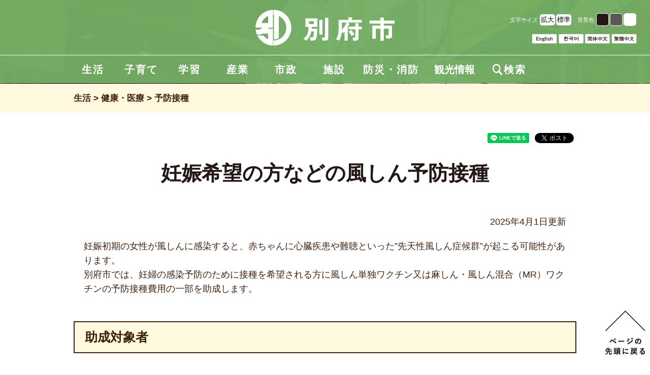

--- FILE ---
content_type: text/html
request_url: https://www.city.beppu.oita.jp/seikatu/kenkou_iryou/yobousessyu/fusin_jyosei.html
body_size: 152134
content:
<!doctype html>
<!--[if lt IE 7]><html lang="ja" class="no-js ie6"><![endif]-->
<!--[if IE 7]><html lang="ja" class="no-js ie7"><![endif]-->
<!--[if IE 8]><html lang="ja" class="no-js ie8"><![endif]-->
<!--[if gt IE 8]><!-->
<html lang="ja" class="no-js">
<!--<![endif]-->
<head>
<meta charset="UTF-8">
<title>妊娠希望の方などの風しん予防接種｜別府市</title>
<meta name="viewport" content="width=device-width, initial-scale=1.0, maximum-scale=2.0, user-scalable=yes">
<meta http-equiv="X-UA-Compatible" content="IE=edge,chrome=1" />
<!-- シェア画像の指定　ogimage -->
<meta property="og:image" content="https://www.city.beppu.oita.jp/images/og.png"/>

<meta name="description" content="妊娠初期の女性が風しんに感染すると、赤ちゃんに心臓疾患や難聴といった”先天性風しん症候群”が起こる可能性があります。別府市では、妊婦の感染予防のために接種を希望される方に風しん単独ワクチン又は麻しん・風しん混合（MR）ワクチンの予防接種費用の一部を助成します。">
<meta name="keywords" content="別府市,生活,健康・医療,予防接種">
<link href="/stylesheets/style.css" rel="stylesheet" />
<link href="/stylesheets/jquery.accessible.css" rel="stylesheet" />
<link href="/stylesheets/print.css" rel="stylesheet" media="print" />
<!--[if lt IE 9]>
<script src="/javascripts/html5shiv.js"></script>
<![endif]-->
<script src="/javascripts/all.js"></script>
<script src="/javascripts/showhide.js"></script>
<script>
if(location.host == "www.city.beppu.oita.jp"){
  // Facebook公式コード
  (function(d, s, id) {
    var js, fjs = d.getElementsByTagName(s)[0];
    if (d.getElementById(id)) return;
    js = d.createElement(s); js.id = id;
    js.src = 'https://connect.facebook.net/ja_JP/sdk.js#xfbml=1&version=v3.0';
    fjs.parentNode.insertBefore(js, fjs);
  }(document, 'script', 'facebook-jssdk'));

  window.fbAsyncInit = function(){
    FB.Event.subscribe("xfbml.render", function(){
      var fbClickCapture = function(){
        ga('send', 'social', 'facebook', 'share', location.href);
        ga('send', 'event', 'social', 'facebook-click', location.href);
      };
      // $('.js-fb-button').each(function(i, elm){
      //   elm.addEventListener('click', fbClickCapture, true);
      // });
      $('.js-fb-button iframe').iframeTracker({
        blurCallback: fbClickCapture
      });
    });
  };

  // Twitter公式コード
  window.twttr = (function(d, s, id) {
    var js, fjs = d.getElementsByTagName(s)[0],
      t = window.twttr || {};
    if (d.getElementById(id)) return t;
    js = d.createElement(s);
    js.id = id;
    js.src = "https://platform.twitter.com/widgets.js";
    fjs.parentNode.insertBefore(js, fjs);

    t._e = [];
    t.ready = function(f) {
      t._e.push(f);
    };
    return t;
  }(document, "script", "twitter-wjs"));

  // Twitter計測用 「ツイート」ボタンが押された数を計測
  twttr.ready(function (twttr) {
    twttr.events.bind("click", function (){
      ga('send', 'social', 'twitter', 'tweet', location.href);
      ga('send', 'event', 'social', 'twitter-click', location.href);
    });
  });


  // LINE計測用
  $(function(){
    setTimeout(function(){
      var lineClickCapture = function(evt){
        ga('send', 'social', 'line', 'share', location.href);
        ga('send', 'event', 'social', 'line-click', location.href);
      };
      // $('.js-line-button').each(function(i, elm){
      //   elm.addEventListener('click', lineClickCapture, true);
      // });
      $('.js-line-button iframe').iframeTracker({
        blurCallback: lineClickCapture
      });
    }, 1000);
  });
}
</script>

<!-- Google Tag Manager -->
<script>(function(w,d,s,l,i){w[l]=w[l]||[];w[l].push({'gtm.start':
new Date().getTime(),event:'gtm.js'});var f=d.getElementsByTagName(s)[0],
j=d.createElement(s),dl=l!='dataLayer'?'&l='+l:'';j.async=true;j.src=
'https://www.googletagmanager.com/gtm.js?id='+i+dl;f.parentNode.insertBefore(j,f);
})(window,document,'script','dataLayer','GTM-KRVSD9J');</script>
<!-- End Google Tag Manager -->
</head>

<body class="seikatu seikatu_kenkou_iryou seikatu_kenkou_iryou_yobousessyu seikatu_kenkou_iryou_yobousessyu_fusin_jyosei">
<!-- Google Tag Manager (noscript) -->
<noscript><iframe src="https://www.googletagmanager.com/ns.html?id=GTM-KRVSD9J"
height="0" width="0" style="display:none;visibility:hidden"></iframe></noscript>
<!-- End Google Tag Manager (noscript) -->

<script>

(function(i,s,o,g,r,a,m){i['GoogleAnalyticsObject']=r;i[r]=i[r]||function(){
(i[r].q=i[r].q||[]).push(arguments)},i[r].l=1*new Date();a=s.createElement(o),
m=s.getElementsByTagName(o)[0];a.async=1;a.src=g;m.parentNode.insertBefore(a,m)
})(window,document,'script','//www.google-analytics.com/analytics.js','ga');

ga('create', 'UA-8368041-1', 'auto');
ga('send', 'pageview');

</script>

<header>
  <div id="transMessage">
    <p class="notranslate"></p>
  </div>

  <div class="headerIn">
    <div class="headerInTop">
      <div class="headerInTopLogo"><a href="/"><span>別府市トップページ</span></a></div>
      <div class="headerRight">
        <div class="headerRightTop">
        文字サイズ <button class="fontsize" id="fontsize-enlarge">拡大</button><button class="fontsize" id="fontsize-normal">標準</button>　背景色 <button class="bg01" id="inverse-btn" onclick="ga('send', 'event', 'inverse-btn-blk', 'click')">　</button><button class="bg02" id="inverse-btn-gry" onclick="ga('send', 'event', 'inverse-btn-gry', 'click')">　</button><button class="bg03" id="inverse-btn-wht" onclick="ga('send', 'event', 'inverse-btn-wht', 'click')">　</button>
        </div>
        <div class="headerRightBot">
        <a href="https://translate.google.com/translate?sl=ja&tl=en&u=https://www.city.beppu.oita.jp/seikatu/kenkou_iryou/yobousessyu/fusin_jyosei.html" class="lng_btn" onclick="ga('send', 'event', 'translate_english', 'click')" lang="en"><img src="/images/btn_language01.png" alt="English"></a>
        <a href="https://translate.google.com/translate?sl=ja&tl=ko&u=https://www.city.beppu.oita.jp/seikatu/kenkou_iryou/yobousessyu/fusin_jyosei.html" class="lng_btn" onclick="ga('send', 'event', 'translate_korea', 'click')" lang="ko"><img src="/images/btn_language02.png" alt="한국어"></a>
        <a href="https://translate.google.com/translate?sl=ja&tl=zh-CN&u=https://www.city.beppu.oita.jp/seikatu/kenkou_iryou/yobousessyu/fusin_jyosei.html" class="lng_btn" onclick="ga('send', 'event', 'translate_kan', 'click')" lang="zh-CN"><img src="/images/btn_language03.png" alt="简体中文"></a>
        <a href="https://translate.google.com/translate?sl=ja&tl=zh-TW&u=https://www.city.beppu.oita.jp/seikatu/kenkou_iryou/yobousessyu/fusin_jyosei.html" class="lng_btn" onclick="ga('send', 'event', 'translate_han', 'click')" lang="zh-TW"><img src="/images/btn_language04.png" alt="繁體中文"></a>
        </div>
      </div>
    </div>
  <div class='spNone'>
  <a class='headlogo' href='/'>
    <span>別府市トップページ</span>
  </a>
  <ul class='megaMenu' id='megaMenu'>
    <li>
      <a class="megaName" onclick="ga('send', 'event', 'Megamenu', '生活', 'click')" href="/seikatu/">生活</a>
      <ul class='mega01 megaMenuCont'>
        <li>
          <a href='/seikatu/todokede_syoumei/index.html' onclick="ga('send', 'event', 'Megamenu', '生活_届出・証明', 'click')">
            <p class='megaHl'>
              届出・証明
            </p>
          </a>
          <p class='megaTxt'>
            <a onclick="ga('send', 'event', 'Megamenu', '生活_届出・証明_手続き総合案内', 'click')" href="/seikatu/todokede_syoumei/sougou_annai/">手続き総合案内</a>
            <a onclick="ga('send', 'event', 'Megamenu', '生活_届出・証明_公的個人認証サービス', 'click')" href="/seikatu/todokede_syoumei/koutekikojinninsyou/">公的個人認証サービス</a>
            <a onclick="ga('send', 'event', 'Megamenu', '生活_届出・証明_戸籍・住民票', 'click')" href="/seikatu/todokede_syoumei/koseki_jyuuminhyounado/">戸籍・住民票</a>
            <a onclick="ga('send', 'event', 'Megamenu', '生活_届出・証明_各種証明', 'click')" href="/seikatu/todokede_syoumei/kakusyusyoumei/">各種証明</a>
            <a onclick="ga('send', 'event', 'Megamenu', '生活_届出・証明_パスポート', 'click')" href="/seikatu/todokede_syoumei/pasupooto/">パスポート</a>
            <a onclick="ga('send', 'event', 'Megamenu', '生活_届出・証明_自動車臨時運行許可申請', 'click')" href="/seikatu/todokede_syoumei/jidosyarinjiunko/">自動車臨時運行許可申請</a>
          </p>
        </li>
        <li>
          <a href='/seikatu/bangouseido/index.html' onclick="ga('send', 'event', 'Megamenu', '生活_マイナンバー制度・マイナンバーカード', 'click')">
            <p class='megaHl'>
              マイナンバー制度・マイナンバーカード
            </p>
          </a>
          <p class='megaTxt'>
            <a onclick="ga('send', 'event', 'Megamenu', '生活_マイナンバー制度・マイナンバーカード_マイナンバー制度', 'click')" href="/seikatu/bangouseido/seido/">マイナンバー制度</a>
            <a onclick="ga('send', 'event', 'Megamenu', '生活_マイナンバー制度・マイナンバーカード_よくある質問（外部サイト）', 'click')" href="/seikatu/bangouseido/faq/">よくある質問（外部サイト）</a>
            <a onclick="ga('send', 'event', 'Megamenu', '生活_マイナンバー制度・マイナンバーカード_マイナンバーカード', 'click')" href="/seikatu/bangouseido/card/">マイナンバーカード</a>
          </p>
        </li>
        <li>
          <a href='/seikatu/zeikin/index.html' onclick="ga('send', 'event', 'Megamenu', '生活_税金・税証明・債権管理', 'click')">
            <p class='megaHl'>
              税金・税証明・債権管理
            </p>
          </a>
          <p class='megaTxt'>
            <a onclick="ga('send', 'event', 'Megamenu', '生活_税金・税証明・債権管理_税金', 'click')" href="/seikatu/zeikin/zeikinnituite/">税金</a>
            <a onclick="ga('send', 'event', 'Megamenu', '生活_税金・税証明・債権管理_税証明（閲覧）請求', 'click')" href="/seikatu/zeikin/zeisyoumei/">税証明（閲覧）請求</a>
            <a onclick="ga('send', 'event', 'Megamenu', '生活_税金・税証明・債権管理_市県民税', 'click')" href="/seikatu/zeikin/sikenminzei/">市県民税</a>
            <a onclick="ga('send', 'event', 'Megamenu', '生活_税金・税証明・債権管理_軽自動車税（種別割・環境性能割）', 'click')" href="/seikatu/zeikin/keijidousyazei/">軽自動車税（種別割・環..</a>
            <a onclick="ga('send', 'event', 'Megamenu', '生活_税金・税証明・債権管理_固定資産税', 'click')" href="/seikatu/zeikin/koteisisanzei/">固定資産税</a>
            <a onclick="ga('send', 'event', 'Megamenu', '生活_税金・税証明・債権管理_入湯税', 'click')" href="/seikatu/zeikin/nyuutouzei/">入湯税</a>
            <a onclick="ga('send', 'event', 'Megamenu', '生活_税金・税証明・債権管理_債権管理', 'click')" href="/seikatu/zeikin/saikenkanri/">債権管理</a>
          </p>
        </li>
        <li>
          <a href='/seikatu/hokennenkin/index.html' onclick="ga('send', 'event', 'Megamenu', '生活_国民健康保険・年金・介護保険', 'click')">
            <p class='megaHl'>
              国民健康保険・年金・介護保険
            </p>
          </a>
          <p class='megaTxt'>
            <a onclick="ga('send', 'event', 'Megamenu', '生活_国民健康保険・年金・介護保険_国民健康保険', 'click')" href="/seikatu/hokennenkin/kokuminkenkouhoken/">国民健康保険</a>
            <a onclick="ga('send', 'event', 'Megamenu', '生活_国民健康保険・年金・介護保険_国民年金', 'click')" href="/seikatu/hokennenkin/kokuminnenkin/">国民年金</a>
            <a onclick="ga('send', 'event', 'Megamenu', '生活_国民健康保険・年金・介護保険_後期高齢者医療', 'click')" href="/seikatu/hokennenkin/koukikoureisyairyou/">後期高齢者医療</a>
            <a onclick="ga('send', 'event', 'Megamenu', '生活_国民健康保険・年金・介護保険_介護保険', 'click')" href="/seikatu/hokennenkin/kaigohoken/">介護保険</a>
          </p>
        </li>
        <li>
          <a href='/seikatu/kenkou_iryou/index.html' onclick="ga('send', 'event', 'Megamenu', '生活_健康・医療', 'click')">
            <p class='megaHl'>
              健康・医療
            </p>
          </a>
          <p class='megaTxt'>
            <a onclick="ga('send', 'event', 'Megamenu', '生活_健康・医療_健康づくり', 'click')" href="/seikatu/kenkou_iryou/kenkoudukuri/">健康づくり</a>
            <a onclick="ga('send', 'event', 'Megamenu', '生活_健康・医療_医療・献血', 'click')" href="/seikatu/kenkou_iryou/iryou/">医療・献血</a>
            <a onclick="ga('send', 'event', 'Megamenu', '生活_健康・医療_給付・助成', 'click')" href="/seikatu/kenkou_iryou/kyuufu_jyosei/">給付・助成</a>
            <a onclick="ga('send', 'event', 'Megamenu', '生活_健康・医療_予防接種', 'click')" href="/seikatu/kenkou_iryou/yobousessyu/">予防接種</a>
            <a onclick="ga('send', 'event', 'Megamenu', '生活_健康・医療_感染症', 'click')" href="/seikatu/kenkou_iryou/kansensyou_nanbyoutou/">感染症</a>
          </p>
        </li>
        <li>
          <a href='/seikatu/fukusi/index.html' onclick="ga('send', 'event', 'Megamenu', '生活_福祉', 'click')">
            <p class='megaHl'>
              福祉
            </p>
          </a>
          <p class='megaTxt'>
            <a onclick="ga('send', 'event', 'Megamenu', '生活_福祉_総合案内', 'click')" href="/seikatu/fukusi/fukusi_sougou/">総合案内</a>
            <a onclick="ga('send', 'event', 'Megamenu', '生活_福祉_生活困窮', 'click')" href="/seikatu/fukusi/konkyuu/">生活困窮</a>
            <a onclick="ga('send', 'event', 'Megamenu', '生活_福祉_高齢者福祉', 'click')" href="/seikatu/fukusi/koureisyafukusi/">高齢者福祉</a>
            <a onclick="ga('send', 'event', 'Megamenu', '生活_福祉_障がい者（児）福祉', 'click')" href="/seikatu/fukusi/syougaisyafukusi/">障がい者（児）福祉</a>
            <a onclick="ga('send', 'event', 'Megamenu', '生活_福祉_地域福祉', 'click')" href="/seikatu/fukusi/chiiki/">地域福祉</a>
            <a onclick="ga('send', 'event', 'Megamenu', '生活_福祉_社会福祉', 'click')" href="/seikatu/fukusi/syakaifukusi/">社会福祉</a>
            <a onclick="ga('send', 'event', 'Megamenu', '生活_福祉_社会福祉協議会', 'click')" href="/seikatu/fukusi/syakaifukusi_kyougikai/">社会福祉協議会</a>
            <a class="more" href="/seikatu/fukusi/">全て表示</a>
          </p>
        </li>
        <li>
          <a href='/seikatu/kankyou_gomi/index.html' onclick="ga('send', 'event', 'Megamenu', '生活_環境・ごみ', 'click')">
            <p class='megaHl'>
              環境・ごみ
            </p>
          </a>
          <p class='megaTxt'>
            <a onclick="ga('send', 'event', 'Megamenu', '生活_環境・ごみ_ごみと資源の分け方・出し方', 'click')" href="/seikatu/kankyou_gomi/g_siwake/">ごみと資源の分け方・出し方</a>
            <a onclick="ga('send', 'event', 'Megamenu', '生活_環境・ごみ_ごみの減量化・リサイクル推進の取組', 'click')" href="/seikatu/kankyou_gomi/g_genryo/">ごみの減量化・リサイク..</a>
            <a onclick="ga('send', 'event', 'Megamenu', '生活_環境・ごみ_リサイクル情報センターの事業', 'click')" href="/seikatu/kankyou_gomi/g_recycle_center/">リサイクル情報センター..</a>
            <a onclick="ga('send', 'event', 'Megamenu', '生活_環境・ごみ_地球温暖化・エコ活動', 'click')" href="/seikatu/kankyou_gomi/ondanka_eco/">地球温暖化・エコ活動</a>
            <a onclick="ga('send', 'event', 'Megamenu', '生活_環境・ごみ_くみ取り', 'click')" href="/seikatu/kankyou_gomi/shinyou/">くみ取り</a>
            <a onclick="ga('send', 'event', 'Megamenu', '生活_環境・ごみ_浄化槽', 'click')" href="/seikatu/kankyou_gomi/jyoukasou/">浄化槽</a>
            <a onclick="ga('send', 'event', 'Megamenu', '生活_環境・ごみ_環境保全活動', 'click')" href="/seikatu/kankyou_gomi/g_hozen/">環境保全活動</a>
            <a class="more" href="/seikatu/kankyou_gomi/">全て表示</a>
          </p>
        </li>
        <li>
          <a href='/seikatu/sumai_tosi/index.html' onclick="ga('send', 'event', 'Megamenu', '生活_住まい・都市', 'click')">
            <p class='megaHl'>
              住まい・都市
            </p>
          </a>
          <p class='megaTxt'>
            <a onclick="ga('send', 'event', 'Megamenu', '生活_住まい・都市_住まい', 'click')" href="/seikatu/sumai_tosi/sumai/">住まい</a>
            <a onclick="ga('send', 'event', 'Megamenu', '生活_住まい・都市_上下水道', 'click')" href="/seikatu/sumai_tosi/suidou_gesuidou/">上下水道</a>
            <a onclick="ga('send', 'event', 'Megamenu', '生活_住まい・都市_道路', 'click')" href="/seikatu/sumai_tosi/douro/">道路</a>
            <a onclick="ga('send', 'event', 'Megamenu', '生活_住まい・都市_公園緑地', 'click')" href="/seikatu/sumai_tosi/kouenryokuti/">公園緑地</a>
            <a onclick="ga('send', 'event', 'Megamenu', '生活_住まい・都市_都市・景観', 'click')" href="/seikatu/sumai_tosi/tosi_keikan/">都市・景観</a>
          </p>
        </li>
        <li>
          <a href='/seikatu/kyoudounomatidukuri/index.html' onclick="ga('send', 'event', 'Megamenu', '生活_協働のまちづくり', 'click')">
            <p class='megaHl'>
              協働のまちづくり
            </p>
          </a>
          <p class='megaTxt'>
            <a onclick="ga('send', 'event', 'Megamenu', '生活_協働のまちづくり_協働', 'click')" href="/seikatu/kyoudounomatidukuri/kyoudou/">協働</a>
            <a onclick="ga('send', 'event', 'Megamenu', '生活_協働のまちづくり_NPO', 'click')" href="/seikatu/kyoudounomatidukuri/npo/">NPO</a>
            <a onclick="ga('send', 'event', 'Megamenu', '生活_協働のまちづくり_地域コミュニティ', 'click')" href="/seikatu/kyoudounomatidukuri/tiikikomyunithi/">地域コミュニティ</a>
          </p>
        </li>
        <li>
          <a href='/seikatu/bouhan_anzen/index.html' onclick="ga('send', 'event', 'Megamenu', '生活_防犯・安全・交通', 'click')">
            <p class='megaHl'>
              防犯・安全・交通
            </p>
          </a>
          <p class='megaTxt'>
            <a onclick="ga('send', 'event', 'Megamenu', '生活_防犯・安全・交通_防犯', 'click')" href="/seikatu/bouhan_anzen/bouhan/">防犯</a>
            <a onclick="ga('send', 'event', 'Megamenu', '生活_防犯・安全・交通_犯罪被害者等支援', 'click')" href="/seikatu/bouhan_anzen/hanzai_higai/">犯罪被害者等支援</a>
            <a onclick="ga('send', 'event', 'Megamenu', '生活_防犯・安全・交通_安全・交通', 'click')" href="/seikatu/bouhan_anzen/anzen_koutuu/">安全・交通</a>
            <a onclick="ga('send', 'event', 'Megamenu', '生活_防犯・安全・交通_公共交通', 'click')" href="/seikatu/bouhan_anzen/koukyou_koutuu/">公共交通</a>
          </p>
        </li>
        <li>
          <a href='/seikatu/syouhi_soudan/index.html' onclick="ga('send', 'event', 'Megamenu', '生活_消費生活・相談', 'click')">
            <p class='megaHl'>
              消費生活・相談
            </p>
          </a>
          <p class='megaTxt'>
            <a onclick="ga('send', 'event', 'Megamenu', '生活_消費生活・相談_消費生活', 'click')" href="/seikatu/syouhi_soudan/syouhiseikatu/">消費生活</a>
            <a onclick="ga('send', 'event', 'Megamenu', '生活_消費生活・相談_相談', 'click')" href="/seikatu/syouhi_soudan/soudanmadoguti/">相談</a>
          </p>
        </li>
        <li>
          <a href='/seikatu/senkyo/index.html' onclick="ga('send', 'event', 'Megamenu', '生活_選挙', 'click')">
            <p class='megaHl'>
              選挙
            </p>
          </a>
          <p class='megaTxt'>
            <a onclick="ga('send', 'event', 'Megamenu', '生活_選挙_投票支援カード', 'click')" href="/seikatu/senkyo/siencard.html">投票支援カード</a>
            <a onclick="ga('send', 'event', 'Megamenu', '生活_選挙_インターネットを使った選挙運動', 'click')" href="/seikatu/senkyo/senkyo_netto.html">インターネットを使った..</a>
            <a onclick="ga('send', 'event', 'Megamenu', '生活_選挙_選挙制度', 'click')" href="/seikatu/senkyo/senkyoseido.html">選挙制度</a>
            <a onclick="ga('send', 'event', 'Megamenu', '生活_選挙_投票日当日に投票所で投票できないときは？', 'click')" href="/seikatu/senkyo/senkyotohyo.html">投票日当日に投票所で投..</a>
            <a onclick="ga('send', 'event', 'Megamenu', '生活_選挙_別府市の選挙人名簿登録者数', 'click')" href="/seikatu/senkyo/senkyoninmeibo.html">別府市の選挙人名簿登録者数</a>
            <a onclick="ga('send', 'event', 'Megamenu', '生活_選挙_選挙の記録', 'click')" href="/seikatu/senkyo/senkyonokiroku.html">選挙の記録</a>
            <a onclick="ga('send', 'event', 'Megamenu', '生活_選挙_選挙人名簿の閲覧', 'click')" href="/seikatu/senkyo/senkyoninmeibo_eturan.html">選挙人名簿の閲覧</a>
            <a class="more" href="/seikatu/senkyo/">全て表示</a>
          </p>
        </li>
        <li>
          <a href='/seikatu/gaikokujinmuke/index.html' onclick="ga('send', 'event', 'Megamenu', '生活_For Foreign Residents', 'click')">
            <p class='megaHl'>
              For Foreign Residents
            </p>
          </a>
          <p class='megaTxt'>
            <a onclick="ga('send', 'event', 'Megamenu', '生活_For Foreign Residents_English', 'click')" href="/seikatu/gaikokujinmuke/ei/">English</a>
            <a onclick="ga('send', 'event', 'Megamenu', '生活_For Foreign Residents_한국어', 'click')" href="/seikatu/gaikokujinmuke/kan/">한국어</a>
            <a onclick="ga('send', 'event', 'Megamenu', '生活_For Foreign Residents_简体中文', 'click')" href="/seikatu/gaikokujinmuke/cyuu1/">简体中文</a>
            <a onclick="ga('send', 'event', 'Megamenu', '生活_For Foreign Residents_繁體中文', 'click')" href="/seikatu/gaikokujinmuke/cyuu2/">繁體中文</a>
          </p>
        </li>
        <li>
          <a href='/seikatu/seikatu_sinseisyo_dl/index.html' onclick="ga('send', 'event', 'Megamenu', '生活_申請書ダウンロード', 'click')">
            <p class='megaHl'>
              申請書ダウンロード
            </p>
          </a>
          <p class='megaTxt'>
            <a onclick="ga('send', 'event', 'Megamenu', '生活_申請書ダウンロード_申請書ダウンロード 生活', 'click')" href="/seikatu/seikatu_sinseisyo_dl/bunrui_01seikatu.html">申請書ダウンロード 生活</a>
          </p>
        </li>
      </ul>
    </li>
    <li>
      <a class="megaName" onclick="ga('send', 'event', 'Megamenu', '子育て', 'click')" href="/kosodate/">子育て</a>
      <ul class='mega02 megaMenuCont'>
        <li>
          <a href='/kosodate/ninshin_shussan/index.html' onclick="ga('send', 'event', 'Megamenu', '子育て_妊娠・出産', 'click')">
            <p class='megaHl'>
              妊娠・出産
            </p>
          </a>
          <p class='megaTxt'>
            <a onclick="ga('send', 'event', 'Megamenu', '子育て_妊娠・出産_妊娠の届出・母子健康手帳', 'click')" href="/kosodate/ninshin_shussan/boshitecho.html">妊娠の届出・母子健康手帳</a>
            <a onclick="ga('send', 'event', 'Megamenu', '子育て_妊娠・出産_伴走型相談支援（出産・子育て応援交付金による）', 'click')" href="/kosodate/soudan/bansou.html">伴走型相談支援（出産・..</a>
            <a onclick="ga('send', 'event', 'Megamenu', '子育て_妊娠・出産_べっぷ出産・子育て応援ギフト（出産・子育て応援交付金による出産応援ギフト）', 'click')" href="/kosodate/ninshin_shussan/ouengift.html">べっぷ出産・子育て応援..</a>
            <a onclick="ga('send', 'event', 'Megamenu', '子育て_妊娠・出産_家庭訪問', 'click')" href="/kosodate/ninshin_shussan/detail3.html">家庭訪問</a>
            <a onclick="ga('send', 'event', 'Megamenu', '子育て_妊娠・出産_産後ケア事業', 'click')" href="/kosodate/ninshin_shussan/sangocare.html">産後ケア事業</a>
            <a onclick="ga('send', 'event', 'Megamenu', '子育て_妊娠・出産_乳幼児健康診査', 'click')" href="/kosodate/ninshin_shussan/kenkosinsa.html">乳幼児健康診査</a>
            <a onclick="ga('send', 'event', 'Megamenu', '子育て_妊娠・出産_育児相談・発達相談', 'click')" href="/kosodate/soudan/ikujisoudankai.html">育児相談・発達相談</a>
            <a class="more" href="/kosodate/ninshin_shussan/">全て表示</a>
          </p>
        </li>
        <li>
          <a href='/kosodate/teatejyosei/index.html' onclick="ga('send', 'event', 'Megamenu', '子育て_手当・助成', 'click')">
            <p class='megaHl'>
              手当・助成
            </p>
          </a>
          <p class='megaTxt'>
            <a onclick="ga('send', 'event', 'Megamenu', '子育て_手当・助成_児童手当', 'click')" href="/kosodate/teatejyosei/jidouteate.html">児童手当</a>
            <a onclick="ga('send', 'event', 'Megamenu', '子育て_手当・助成_児童扶養手当（所得制限有）', 'click')" href="/kosodate/teatejyosei/jidoufuyou.html">児童扶養手当（所得制限有）</a>
            <a onclick="ga('send', 'event', 'Megamenu', '子育て_手当・助成_特別児童扶養手当（所得制限有）', 'click')" href="/kosodate/teatejyosei/jidoufuyou2.html">特別児童扶養手当（所得..</a>
            <a onclick="ga('send', 'event', 'Megamenu', '子育て_手当・助成_別府市子ども医療費', 'click')" href="/kosodate/teatejyosei/detail16.html">別府市子ども医療費</a>
            <a onclick="ga('send', 'event', 'Megamenu', '子育て_手当・助成_非課税世帯小中学生の通院等に係る医療費の助成', 'click')" href="/kosodate/teatejyosei/iryohi.html">非課税世帯小中学生の通..</a>
            <a onclick="ga('send', 'event', 'Megamenu', '子育て_手当・助成_ひとり親家庭の医療費助成金', 'click')" href="/kosodate/teatejyosei/detail10.html">ひとり親家庭の医療費助成金</a>
            <a onclick="ga('send', 'event', 'Megamenu', '子育て_手当・助成_おおいた子育てほっとクーポン', 'click')" href="/kosodate/teatejyosei/detail13.html">おおいた子育てほっとク..</a>
            <a class="more" href="/kosodate/teatejyosei/">全て表示</a>
          </p>
        </li>
        <li>
          <a href='/kosodate/hoiku/index.html' onclick="ga('send', 'event', 'Megamenu', '子育て_保育・幼児教育', 'click')">
            <p class='megaHl'>
              保育・幼児教育
            </p>
          </a>
          <p class='megaTxt'>
            <a onclick="ga('send', 'event', 'Megamenu', '子育て_保育・幼児教育_令和8年度 認可保育所・認定こども園・公私立幼稚園などの利用', 'click')" href="/kosodate/hoiku/r08annai.html">令和8年度 認可保育所..</a>
            <a onclick="ga('send', 'event', 'Megamenu', '子育て_保育・幼児教育_令和7年度 認可保育所・認定こども園・公私立幼稚園などの利用', 'click')" href="/kosodate/hoiku/r07annai.html">令和7年度 認可保育所..</a>
            <a onclick="ga('send', 'event', 'Megamenu', '子育て_保育・幼児教育_認可保育所・認定こども園（保育所部分）の受け入れ予定', 'click')" href="/kosodate/hoiku/ukeire.html">認可保育所・認定こども..</a>
            <a onclick="ga('send', 'event', 'Megamenu', '子育て_保育・幼児教育_幼児教育・保育の無償化', 'click')" href="/kosodate/hoiku/musyouka.html">幼児教育・保育の無償化</a>
            <a onclick="ga('send', 'event', 'Megamenu', '子育て_保育・幼児教育_第2子以降3歳未満児の認可外保育施設利用料助成事業', 'click')" href="/kosodate/hoiku/jyosei.html">第2子以降3歳未満児の..</a>
            <a onclick="ga('send', 'event', 'Megamenu', '子育て_保育・幼児教育_別府市内の教育・保育施設', 'click')" href="/kosodate/hoiku/detail1.html">別府市内の教育・保育施設</a>
            <a onclick="ga('send', 'event', 'Megamenu', '子育て_保育・幼児教育_別府市立保育所の給食', 'click')" href="/kosodate/hoiku/hoiku_kyushoku.html">別府市立保育所の給食</a>
            <a class="more" href="/kosodate/hoiku/">全て表示</a>
          </p>
        </li>
        <li>
          <a href='/kosodate/houkago/index.html' onclick="ga('send', 'event', 'Megamenu', '子育て_放課後児童クラブ', 'click')">
            <p class='megaHl'>
              放課後児童クラブ
            </p>
          </a>
          <p class='megaTxt'>
            <a onclick="ga('send', 'event', 'Megamenu', '子育て_放課後児童クラブ_別府市放課後児童クラブ', 'click')" href="/kosodate/houkago/detail12.html">別府市放課後児童クラブ</a>
          </p>
        </li>
        <li>
          <a href='/kosodate/ibasyo/index.html' onclick="ga('send', 'event', 'Megamenu', '子育て_こどもの居場所（こども食堂等）', 'click')">
            <p class='megaHl'>
              こどもの居場所（こども食堂等）
            </p>
          </a>
          <p class='megaTxt'>
            <a onclick="ga('send', 'event', 'Megamenu', '子育て_こどもの居場所（こども食堂等）_こどもの居場所（こども食堂等、学習の場、遊びの場）', 'click')" href="/kosodate/ibasyo/ibasyo1.html">こどもの居場所（こども..</a>
            <a onclick="ga('send', 'event', 'Megamenu', '子育て_こどもの居場所（こども食堂等）_こどもの居場所づくりネットワーク', 'click')" href="/kosodate/ibasyo/ibasyo2.html">こどもの居場所づくりネ..</a>
            <a onclick="ga('send', 'event', 'Megamenu', '子育て_こどもの居場所（こども食堂等）_別府市内のこどもの居場所一覧', 'click')" href="/kosodate/ibasyo/ibasyo3.html">別府市内のこどもの居場..</a>
          </p>
        </li>
        <li>
          <a href='/kosodate/kouza_event_saakuru/index.html' onclick="ga('send', 'event', 'Megamenu', '子育て_支援センター・児童館等', 'click')">
            <p class='megaHl'>
              支援センター・児童館等
            </p>
          </a>
          <p class='megaTxt'>
            <a onclick="ga('send', 'event', 'Megamenu', '子育て_支援センター・児童館等_子育て支援センターの利用', 'click')" href="/kosodate/kouza_event_saakuru/siencenter.html">子育て支援センターの利用</a>
            <a onclick="ga('send', 'event', 'Megamenu', '子育て_支援センター・児童館等_南部子育て支援センターわらべ　活動内容', 'click')" href="/kosodate/kouza_event_saakuru/warabe_katudou_index.html">南部子育て支援センター..</a>
            <a onclick="ga('send', 'event', 'Megamenu', '子育て_支援センター・児童館等_南部子育て支援センターわらべ　行事予定', 'click')" href="/kosodate/kouza_event_saakuru/warabe_gyouji_index.html">南部子育て支援センター..</a>
            <a onclick="ga('send', 'event', 'Megamenu', '子育て_支援センター・児童館等_北部子育て支援センターどれみ　活動内容', 'click')" href="/kosodate/kouza_event_saakuru/doremi_katudou_index.html">北部子育て支援センター..</a>
            <a onclick="ga('send', 'event', 'Megamenu', '子育て_支援センター・児童館等_北部子育て支援センターどれみ　行事予定', 'click')" href="/kosodate/kouza_event_saakuru/doremi_index.html">北部子育て支援センター..</a>
            <a onclick="ga('send', 'event', 'Megamenu', '子育て_支援センター・児童館等_西部子育て支援センターべるね　活動内容', 'click')" href="/kosodate/kouza_event_saakuru/siencenter_katudou.html">西部子育て支援センター..</a>
            <a onclick="ga('send', 'event', 'Megamenu', '子育て_支援センター・児童館等_西部子育て支援センターべるね　行事予定', 'click')" href="/kosodate/kouza_event_saakuru/berune.html">西部子育て支援センター..</a>
            <a class="more" href="/kosodate/kouza_event_saakuru/">全て表示</a>
          </p>
        </li>
        <li>
          <a href='/kosodate/hitorioya/index.html' onclick="ga('send', 'event', 'Megamenu', '子育て_ひとり親家庭の方へ', 'click')">
            <p class='megaHl'>
              ひとり親家庭の方へ
            </p>
          </a>
          <p class='megaTxt'>
            <a onclick="ga('send', 'event', 'Megamenu', '子育て_ひとり親家庭の方へ_児童扶養手当（所得制限有）', 'click')" href="/kosodate/teatejyosei/jidoufuyou.html">児童扶養手当（所得制限有）</a>
            <a onclick="ga('send', 'event', 'Megamenu', '子育て_ひとり親家庭の方へ_ひとり親家庭の医療費助成金', 'click')" href="/kosodate/teatejyosei/detail10.html">ひとり親家庭の医療費助成金</a>
            <a onclick="ga('send', 'event', 'Megamenu', '子育て_ひとり親家庭の方へ_母子・父子相談', 'click')" href="/kosodate/hitorioya/bosifusi.html">母子・父子相談</a>
            <a onclick="ga('send', 'event', 'Megamenu', '子育て_ひとり親家庭の方へ_子育てのための経済的支援（手当・助成制度）', 'click')" href="/kosodate/teatejyosei/detail17.html#hitori">子育てのための経済的支..</a>
          </p>
        </li>
        <li>
          <a href='/kosodate/soudan/index.html' onclick="ga('send', 'event', 'Megamenu', '子育て_こども家庭センター（相談支援）', 'click')">
            <p class='megaHl'>
              こども家庭センター（相談支援）
            </p>
          </a>
          <p class='megaTxt'>
            <a onclick="ga('send', 'event', 'Megamenu', '子育て_こども家庭センター（相談支援）_別府市こども家庭センター', 'click')" href="/kosodate/soudan/kateicenter.html">別府市こども家庭センター</a>
            <a onclick="ga('send', 'event', 'Megamenu', '子育て_こども家庭センター（相談支援）_弁護士による専門相談', 'click')" href="/kosodate/soudan/sougousienkyoten.html">弁護士による専門相談</a>
            <a onclick="ga('send', 'event', 'Megamenu', '子育て_こども家庭センター（相談支援）_伴走型相談支援（妊婦のための支援給付による）', 'click')" href="/kosodate/soudan/bansou.html">伴走型相談支援（妊婦の..</a>
            <a onclick="ga('send', 'event', 'Megamenu', '子育て_こども家庭センター（相談支援）_育児相談・発達相談', 'click')" href="/kosodate/soudan/ikujisoudankai.html">育児相談・発達相談</a>
            <a onclick="ga('send', 'event', 'Megamenu', '子育て_こども家庭センター（相談支援）_子育て支援相談（家庭児童相談）', 'click')" href="/kosodate/soudan/kateijidou.html">子育て支援相談（家庭児..</a>
            <a onclick="ga('send', 'event', 'Megamenu', '子育て_こども家庭センター（相談支援）_児童虐待に関する相談窓口', 'click')" href="/seikatu/syouhi_soudan/soudanmadoguti/detail2.html">児童虐待に関する相談窓口</a>
            <a onclick="ga('send', 'event', 'Megamenu', '子育て_こども家庭センター（相談支援）_知っていますか?「ヤングケアラー」', 'click')" href="/kosodate/soudan/youngcarer.html">知っていますか?「ヤン..</a>
            <a class="more" href="/kosodate/soudan/">全て表示</a>
          </p>
        </li>
        <li>
          <a href='/kosodate/gyakutai/index.html' onclick="ga('send', 'event', 'Megamenu', '子育て_児童虐待に関する相談窓口', 'click')">
            <p class='megaHl'>
              児童虐待に関する相談窓口
            </p>
          </a>
          <p class='megaTxt'>
            <a onclick="ga('send', 'event', 'Megamenu', '子育て_児童虐待に関する相談窓口_児童虐待に関する相談窓口', 'click')" href="/kosodate/gyakutai/gyakutai_soudan.html">児童虐待に関する相談窓口</a>
            <a onclick="ga('send', 'event', 'Megamenu', '子育て_児童虐待に関する相談窓口_児童相談所全国共通ダイヤル', 'click')" href="/seikatu/syouhi_soudan/soudanmadoguti/detail2.html">児童相談所全国共通ダイヤル</a>
            <a onclick="ga('send', 'event', 'Megamenu', '子育て_児童虐待に関する相談窓口_体罰等によらない子育ての推進', 'click')" href="/kosodate/gyakutai/taibatu.html">体罰等によらない子育て..</a>
            <a onclick="ga('send', 'event', 'Megamenu', '子育て_児童虐待に関する相談窓口_子育て支援相談（家庭児童相談）', 'click')" href="/kosodate/soudan/kateijidou.html">子育て支援相談（家庭児..</a>
            <a onclick="ga('send', 'event', 'Megamenu', '子育て_児童虐待に関する相談窓口_別府市要保護児童対策地域協議会', 'click')" href="/kosodate/gyakutai/kyougikai.html">別府市要保護児童対策地..</a>
          </p>
        </li>
        <li>
          <a href='/kosodate/kosodatesien/index.html' onclick="ga('send', 'event', 'Megamenu', '子育て_子育て支援', 'click')">
            <p class='megaHl'>
              子育て支援
            </p>
          </a>
          <p class='megaTxt'>
            <a onclick="ga('send', 'event', 'Megamenu', '子育て_子育て支援_子育てガイドブック', 'click')" href="/kosodate/kosodatesien/guidebook.html">子育てガイドブック</a>
            <a onclick="ga('send', 'event', 'Megamenu', '子育て_子育て支援_こども誰でも通園制度', 'click')" href="/kosodate/kosodatesien/tuuen.html">こども誰でも通園制度</a>
            <a onclick="ga('send', 'event', 'Megamenu', '子育て_子育て支援_一時預かり事業', 'click')" href="/kosodate/kosodatesien/detail14.html">一時預かり事業</a>
            <a onclick="ga('send', 'event', 'Megamenu', '子育て_子育て支援_別府市ファミリー・サポート・センター事業', 'click')" href="/kosodate/kosodatesien/family_jigyo.html">別府市ファミリー・サポ..</a>
            <a onclick="ga('send', 'event', 'Megamenu', '子育て_子育て支援_別府市こども家庭センター', 'click')" href="/kosodate/soudan/kateicenter.html">別府市こども家庭センター</a>
            <a onclick="ga('send', 'event', 'Megamenu', '子育て_子育て支援_別府市地域子育て相談機関「子育てサポートステーション」', 'click')" href="/kosodate/kosodatesien/tiikisoudan.html">別府市地域子育て相談機..</a>
            <a onclick="ga('send', 'event', 'Megamenu', '子育て_子育て支援_別府市子育て短期支援事業', 'click')" href="/kosodate/kosodatesien/tanki.html">別府市子育て短期支援事業</a>
            <a class="more" href="/kosodate/kosodatesien/">全て表示</a>
          </p>
        </li>
        <li>
          <a href='/kosodate/jigyou/index.html' onclick="ga('send', 'event', 'Megamenu', '子育て_その他の事業', 'click')">
            <p class='megaHl'>
              その他の事業
            </p>
          </a>
          <p class='megaTxt'>
            <a onclick="ga('send', 'event', 'Megamenu', '子育て_その他の事業_三世代同居世帯・子育て世帯リフォーム支援事業', 'click')" href="/kosodate/jigyou/3sedai_reform.html">三世代同居世帯・子育て..</a>
            <a onclick="ga('send', 'event', 'Megamenu', '子育て_その他の事業_別府市子ども・子育て支援事業計画', 'click')" href="/kosodate/jigyou/detail19.html">別府市子ども・子育て支..</a>
            <a onclick="ga('send', 'event', 'Megamenu', '子育て_その他の事業_別府市保育士等就労奨励事業補助金', 'click')" href="/kosodate/jigyou/hoikushi_hojo.html">別府市保育士等就労奨励..</a>
            <a onclick="ga('send', 'event', 'Megamenu', '子育て_その他の事業_保育士修学資金・保育士就職準備金貸付事業', 'click')" href="/kosodate/jigyou/hoikushi_loan.html">保育士修学資金・保育士..</a>
            <a onclick="ga('send', 'event', 'Megamenu', '子育て_その他の事業_別府市巡回支援専門員整備事業', 'click')" href="/kosodate/jigyou/junkaisien.html">別府市巡回支援専門員整..</a>
            <a onclick="ga('send', 'event', 'Megamenu', '子育て_その他の事業_別府市と一般社団法人Data for Social Transformationとの包括連携協定の締結', 'click')" href="/kosodate/jigyou/dstkyoutei.html">別府市と一般社団法人D..</a>
            <a onclick="ga('send', 'event', 'Megamenu', '子育て_その他の事業_こども見守りシステム', 'click')" href="/kosodate/jigyou/mimamori.html">こども見守りシステム</a>
            <a class="more" href="/kosodate/jigyou/">全て表示</a>
          </p>
        </li>
        <li>
          <a href='/kosodate/sinseisyo_dl/index.html' onclick="ga('send', 'event', 'Megamenu', '子育て_申請書ダウンロード', 'click')">
            <p class='megaHl'>
              申請書ダウンロード
            </p>
          </a>
          <p class='megaTxt'>
            <a onclick="ga('send', 'event', 'Megamenu', '子育て_申請書ダウンロード_申請書ダウンロード 子育て', 'click')" href="/kosodate/sinseisyo_dl/bunrui.html">申請書ダウンロード 子育て</a>
          </p>
        </li>
      </ul>
    </li>
    <li>
      <a class="megaName" onclick="ga('send', 'event', 'Megamenu', '学習', 'click')" href="/gakusyuu/">学習</a>
      <ul class='mega03 megaMenuCont'>
        <li>
          <a href='/gakusyuu/kyouikuiinkai/index.html' onclick="ga('send', 'event', 'Megamenu', '学習_教育委員会', 'click')">
            <p class='megaHl'>
              教育委員会
            </p>
          </a>
          <p class='megaTxt'>
            <a onclick="ga('send', 'event', 'Megamenu', '学習_教育委員会_教育委員会に関すること', 'click')" href="/gakusyuu/kyouikuiinkai/01about_index.html">教育委員会に関すること</a>
            <a onclick="ga('send', 'event', 'Megamenu', '学習_教育委員会_教育施策', 'click')" href="/gakusyuu/kyouikuiinkai/02shisaku_index.html">教育施策</a>
            <a onclick="ga('send', 'event', 'Megamenu', '学習_教育委員会_人権教育', 'click')" href="/gakusyuu/kyouikuiinkai/06jinken_index.html">人権教育</a>
            <a onclick="ga('send', 'event', 'Megamenu', '学習_教育委員会_別府市通学路交通安全プログラム', 'click')" href="/gakusyuu/kyouikuiinkai/08sports_kotsu_anzen.html">別府市通学路交通安全プ..</a>
            <a onclick="ga('send', 'event', 'Megamenu', '学習_教育委員会_各種統計データ', 'click')" href="/gakusyuu/kyouikuiinkai/10tokei_index.html">各種統計データ</a>
            <a onclick="ga('send', 'event', 'Megamenu', '学習_教育委員会_関連リンク', 'click')" href="/gakusyuu/kyouikuiinkai/11link_index.html">関連リンク</a>
          </p>
        </li>
        <li>
          <a href='/gakusyuu/gakkou/index.html' onclick="ga('send', 'event', 'Megamenu', '学習_学校', 'click')">
            <p class='megaHl'>
              学校
            </p>
          </a>
          <p class='megaTxt'>
            <a onclick="ga('send', 'event', 'Megamenu', '学習_学校_公立小学校一覧', 'click')" href="/gakusyuu/gakkou/gakko_shogakko.html">公立小学校一覧</a>
            <a onclick="ga('send', 'event', 'Megamenu', '学習_学校_公立中学校一覧', 'click')" href="/gakusyuu/gakkou/gakko_tyugakko.html">公立中学校一覧</a>
            <a onclick="ga('send', 'event', 'Megamenu', '学習_学校_小・中学校情報', 'click')" href="/gakusyuu/gakkou/03school_index.html">小・中学校情報</a>
            <a onclick="ga('send', 'event', 'Megamenu', '学習_学校_市立高等学校', 'click')" href="/gakusyuu/gakkou/gakko_koko.html">市立高等学校</a>
            <a onclick="ga('send', 'event', 'Megamenu', '学習_学校_幼稚園情報', 'click')" href="/gakusyuu/gakkou/04yochien_index.html">幼稚園情報</a>
            <a onclick="ga('send', 'event', 'Megamenu', '学習_学校_就学援助・奨学金・学校区他', 'click')" href="/gakusyuu/gakkou/05tetsuduki_index.html">就学援助・奨学金・学校区他</a>
            <a onclick="ga('send', 'event', 'Megamenu', '学習_学校_学校給食', 'click')" href="/gakusyuu/gakkou/09kyusyoku_index.html">学校給食</a>
            <a class="more" href="/gakusyuu/gakkou/">全て表示</a>
          </p>
        </li>
        <li>
          <a href='/gakusyuu/kyouikusougou/index.html' onclick="ga('send', 'event', 'Megamenu', '学習_教育総合', 'click')">
            <p class='megaHl'>
              教育総合
            </p>
          </a>
          <p class='megaTxt'>
            <a onclick="ga('send', 'event', 'Megamenu', '学習_教育総合_別府市教育大綱', 'click')" href="/gakusyuu/kyouikusougou/taikou.html">別府市教育大綱</a>
            <a onclick="ga('send', 'event', 'Megamenu', '学習_教育総合_別府市総合教育会議議事録', 'click')" href="/gakusyuu/kyouikusougou/detail1.html">別府市総合教育会議議事録</a>
          </p>
        </li>
        <li>
          <a href='/gakusyuu/syakai/index.html' onclick="ga('send', 'event', 'Megamenu', '学習_社会教育', 'click')">
            <p class='megaHl'>
              社会教育
            </p>
          </a>
          <p class='megaTxt'>
            <a onclick="ga('send', 'event', 'Megamenu', '学習_社会教育_別府市の社会教育事業', 'click')" href="/gakusyuu/syakai/jigyou2/">別府市の社会教育事業</a>
            <a onclick="ga('send', 'event', 'Megamenu', '学習_社会教育_社会教育の振興', 'click')" href="/gakusyuu/syakai/sinkou/">社会教育の振興</a>
            <a onclick="ga('send', 'event', 'Megamenu', '学習_社会教育_生涯学習の推進', 'click')" href="/gakusyuu/syakai/suisin/">生涯学習の推進</a>
            <a onclick="ga('send', 'event', 'Megamenu', '学習_社会教育_講座・研修・イベント', 'click')" href="/gakusyuu/syakai/event/">講座・研修・イベント</a>
          </p>
        </li>
        <li>
          <a href='/gakusyuu/bunkazai/index.html' onclick="ga('send', 'event', 'Megamenu', '学習_文化財', 'click')">
            <p class='megaHl'>
              文化財
            </p>
          </a>
          <p class='megaTxt'>
            <a onclick="ga('send', 'event', 'Megamenu', '学習_文化財_別府市の文化財', 'click')" href="/gakusyuu/bunkazai/bunkazai_index.html">別府市の文化財</a>
            <a onclick="ga('send', 'event', 'Megamenu', '学習_文化財_別府の湯けむり景観', 'click')" href="/gakusyuu/bunkazai/yukemuri_keikan_index.html">別府の湯けむり景観</a>
            <a onclick="ga('send', 'event', 'Megamenu', '学習_文化財_「赤銅御殿」復元調査', 'click')" href="/gakusyuu/bunkazai/akaganegoten.html">「赤銅御殿」復元調査</a>
            <a onclick="ga('send', 'event', 'Megamenu', '学習_文化財_開発行為（土木工事等）に伴う埋蔵文化財の取扱い', 'click')" href="/gakusyuu/bunkazai/bunkazai_hakkutsu.html">開発行為（土木工事等）..</a>
            <a onclick="ga('send', 'event', 'Megamenu', '学習_文化財_別府市誌', 'click')" href="/gakusyuu/bunkazai/sisihensan.html">別府市誌</a>
          </p>
        </li>
        <li>
          <a href='/gakusyuu/bunkakatudou/index.html' onclick="ga('send', 'event', 'Megamenu', '学習_文化活動', 'click')">
            <p class='megaHl'>
              文化活動
            </p>
          </a>
          <p class='megaTxt'>
            <a onclick="ga('send', 'event', 'Megamenu', '学習_文化活動_別府市高校生サマースクールプログラム事業', 'click')" href="/gakusyuu/bunkakatudou/program.html">別府市高校生サマースク..</a>
            <a onclick="ga('send', 'event', 'Megamenu', '学習_文化活動_別府市中学生英国バース交流プログラム事業', 'click')" href="/gakusyuu/bunkakatudou/program2.html">別府市中学生英国バース..</a>
            <a onclick="ga('send', 'event', 'Megamenu', '学習_文化活動_別府市文化活動育成・奨励事業補助金', 'click')" href="/gakusyuu/bunkakatudou/detail1.html">別府市文化活動育成・奨..</a>
            <a onclick="ga('send', 'event', 'Megamenu', '学習_文化活動_外国人留学生の地域活動にかかる経費の助成', 'click')" href="/gakusyuu/bunkakatudou/detail3.html">外国人留学生の地域活動..</a>
            <a onclick="ga('send', 'event', 'Megamenu', '学習_文化活動_別府アルゲリッチ音楽祭', 'click')" href="/gakusyuu/bunkakatudou/argerich.html">別府アルゲリッチ音楽祭</a>
            <a onclick="ga('send', 'event', 'Megamenu', '学習_文化活動_別府市民フィルハーモニア管弦楽団', 'click')" href="/gakusyuu/bunkakatudou/kngengakudan.html">別府市民フィルハーモニ..</a>
            <a onclick="ga('send', 'event', 'Megamenu', '学習_文化活動_マーチング・カーニバル', 'click')" href="/gakusyuu/bunkakatudou/marching.html">マーチング・カーニバル</a>
            <a class="more" href="/gakusyuu/bunkakatudou/">全て表示</a>
          </p>
        </li>
        <li>
          <a href='/gakusyuu/gakusyuu_sinseisyo_dl/index.html' onclick="ga('send', 'event', 'Megamenu', '学習_申請書ダウンロード', 'click')">
            <p class='megaHl'>
              申請書ダウンロード
            </p>
          </a>
          <p class='megaTxt'>
            <a onclick="ga('send', 'event', 'Megamenu', '学習_申請書ダウンロード_申請書ダウンロード 学習', 'click')" href="/gakusyuu/gakusyuu_sinseisyo_dl/bunrui_02gakusyuu.html">申請書ダウンロード 学習</a>
            <a onclick="ga('send', 'event', 'Megamenu', '学習_申請書ダウンロード_別府市立別府商業高等学校の各種証明書の発行', 'click')" href="/gakusyuu/gakusyuu_sinseisyo_dl/bessyo_syomei.html">別府市立別府商業高等学..</a>
            <a onclick="ga('send', 'event', 'Megamenu', '学習_申請書ダウンロード_別府市教育委員会後援等名義使用及び教育長賞交付申請', 'click')" href="/gakusyuu/gakusyuu_sinseisyo_dl/05tetsuduki_koen.html">別府市教育委員会後援等..</a>
          </p>
        </li>
      </ul>
    </li>
    <li>
      <a class="megaName" onclick="ga('send', 'event', 'Megamenu', '産業', 'click')" href="/sangyou/">産業</a>
      <ul class='mega04 megaMenuCont'>
        <li>
          <a href='/sangyou/kankou/index.html' onclick="ga('send', 'event', 'Megamenu', '産業_観光', 'click')">
            <p class='megaHl'>
              観光
            </p>
          </a>
          <p class='megaTxt'>
            <a onclick="ga('send', 'event', 'Megamenu', '産業_観光_別府市公式観光情報Webサイト　別府たび', 'click')" href="https://beppu-tourism.com">別府市公式観光情報We..</a>
            <a onclick="ga('send', 'event', 'Megamenu', '産業_観光_別府市公式観光情報Webサイトリニューアルに伴う掲載事業者募集', 'click')" href="/sangyou/kankou/webbosyu.html">別府市公式観光情報We..</a>
            <a onclick="ga('send', 'event', 'Megamenu', '産業_観光_別府市公式観光情報Webサイトリニューアル「別府たび」', 'click')" href="/sangyou/kankou/renewal.html">別府市公式観光情報We..</a>
            <a onclick="ga('send', 'event', 'Megamenu', '産業_観光_別府市観光LINEアカウントの開設', 'click')" href="/sangyou/kankou/line.html">別府市観光LINEアカ..</a>
            <a onclick="ga('send', 'event', 'Megamenu', '産業_観光_観光統計', 'click')" href="/sangyou/kankou/detail8.html">観光統計</a>
            <a onclick="ga('send', 'event', 'Megamenu', '産業_観光_別府市無料公衆無線LAN（Wi-Fi）', 'click')" href="/sangyou/kankou/wifi.html">別府市無料公衆無線LA..</a>
            <a onclick="ga('send', 'event', 'Megamenu', '産業_観光_東山ハイキングコース', 'click')" href="/sangyou/kankou/hiking.html">東山ハイキングコース</a>
            <a class="more" href="/sangyou/kankou/">全て表示</a>
          </p>
        </li>
        <li>
          <a href='/sangyou/onsen/index.html' onclick="ga('send', 'event', 'Megamenu', '産業_温泉', 'click')">
            <p class='megaHl'>
              温泉
            </p>
          </a>
          <p class='megaTxt'>
            <a onclick="ga('send', 'event', 'Megamenu', '産業_温泉_市営温泉', 'click')" href="/sangyou/onsen/detail2.html">市営温泉</a>
            <a onclick="ga('send', 'event', 'Megamenu', '産業_温泉_共同温泉', 'click')" href="/sangyou/onsen/kyoudouonsen.html">共同温泉</a>
            <a onclick="ga('send', 'event', 'Megamenu', '産業_温泉_別府八湯ガイド', 'click')" href="/sangyou/onsen/detail1.html">別府八湯ガイド</a>
            <a onclick="ga('send', 'event', 'Megamenu', '産業_温泉_温泉百科', 'click')" href="/sangyou/onsen/detail6.html">温泉百科</a>
            <a onclick="ga('send', 'event', 'Megamenu', '産業_温泉_別府温泉-世界の温泉地めぐり', 'click')" href="/sangyou/onsen/detail14.html">別府温泉-世界の温泉地..</a>
            <a onclick="ga('send', 'event', 'Megamenu', '産業_温泉_温泉研究機関', 'click')" href="/sangyou/onsen/detail21.html">温泉研究機関</a>
            <a onclick="ga('send', 'event', 'Megamenu', '産業_温泉_よくあるお問い合わせ', 'click')" href="/sangyou/onsen/faq.html">よくあるお問い合わせ</a>
            <a class="more" href="/sangyou/onsen/">全て表示</a>
          </p>
        </li>
        <li>
          <a href='/sangyou/wellness/index.html' onclick="ga('send', 'event', 'Megamenu', '産業_新湯治・ウェルネス&lt;sup&gt;&amp;reg;&lt;/sup&gt;', 'click')">
            <p class='megaHl'>
              新湯治・ウェルネス<sup>&reg;</sup>
            </p>
          </a>
          <p class='megaTxt'>
            <a onclick="ga('send', 'event', 'Megamenu', '産業_新湯治・ウェルネス&lt;sup&gt;&amp;reg;&lt;/sup&gt;_事業コンセプト', 'click')" href="/sangyou/wellness/concept/">事業コンセプト</a>
            <a onclick="ga('send', 'event', 'Megamenu', '産業_新湯治・ウェルネス&lt;sup&gt;&amp;reg;&lt;/sup&gt;_啓発活動等', 'click')" href="/sangyou/wellness/keihatu/">啓発活動等</a>
            <a onclick="ga('send', 'event', 'Megamenu', '産業_新湯治・ウェルネス&lt;sup&gt;&amp;reg;&lt;/sup&gt;_研究・実践拠点施設', 'click')" href="/sangyou/wellness/kyoten/">研究・実践拠点施設</a>
            <a onclick="ga('send', 'event', 'Megamenu', '産業_新湯治・ウェルネス&lt;sup&gt;&amp;reg;&lt;/sup&gt;_人材育成', 'click')" href="/sangyou/wellness/ikusei/">人材育成</a>
            <a onclick="ga('send', 'event', 'Megamenu', '産業_新湯治・ウェルネス&lt;sup&gt;&amp;reg;&lt;/sup&gt;_事業者支援', 'click')" href="/sangyou/wellness/sien/">事業者支援</a>
          </p>
        </li>
        <li>
          <a href='/sangyou/keirin/index.html' onclick="ga('send', 'event', 'Megamenu', '産業_競輪場', 'click')">
            <p class='megaHl'>
              競輪場
            </p>
          </a>
          <p class='megaTxt'>
            <a onclick="ga('send', 'event', 'Megamenu', '産業_競輪場_別府競輪場オフィシャルサイト', 'click')" href="http://beppu-keirin.net/pc/index.html">別府競輪場オフィシャル..</a>
            <a onclick="ga('send', 'event', 'Megamenu', '産業_競輪場_競輪開催の目的と収益の活用', 'click')" href="/sangyou/keirin/mokuteki.html">競輪開催の目的と収益の活用</a>
            <a onclick="ga('send', 'event', 'Megamenu', '産業_競輪場_公営事業局の決算', 'click')" href="/sangyou/keirin/kessan.html">公営事業局の決算</a>
            <a onclick="ga('send', 'event', 'Megamenu', '産業_競輪場_別府競輪地域振興補助金', 'click')" href="/sangyou/keirin/chiikisinkou.html">別府競輪地域振興補助金</a>
          </p>
        </li>
        <li>
          <a href='/sangyou/sangyousinkou/index.html' onclick="ga('send', 'event', 'Megamenu', '産業_産業振興', 'click')">
            <p class='megaHl'>
              産業振興
            </p>
          </a>
          <p class='megaTxt'>
            <a onclick="ga('send', 'event', 'Megamenu', '産業_産業振興_中小企業者向け支援', 'click')" href="/sangyou/sangyousinkou/sonota/">中小企業者向け支援</a>
            <a onclick="ga('send', 'event', 'Megamenu', '産業_産業振興_労働就労支援', 'click')" href="/sangyou/sangyousinkou/syugyou_sonota/">労働就労支援</a>
            <a onclick="ga('send', 'event', 'Megamenu', '産業_産業振興_融資制度', 'click')" href="/sangyou/sangyousinkou/yusi/">融資制度</a>
            <a onclick="ga('send', 'event', 'Megamenu', '産業_産業振興_事業承継', 'click')" href="/sangyou/sangyousinkou/keisyou/">事業承継</a>
            <a onclick="ga('send', 'event', 'Megamenu', '産業_産業振興_別府ツーリズムバレー', 'click')" href="/sangyou/sangyousinkou/tourismvalley/">別府ツーリズムバレー</a>
            <a onclick="ga('send', 'event', 'Megamenu', '産業_産業振興_創業支援・スタートアップ支援', 'click')" href="/sangyou/sangyousinkou/sougyou/">創業支援・スタートアッ..</a>
            <a onclick="ga('send', 'event', 'Megamenu', '産業_産業振興_企業誘致', 'click')" href="/sangyou/sangyousinkou/yuchi/">企業誘致</a>
            <a class="more" href="/sangyou/sangyousinkou/">全て表示</a>
          </p>
        </li>
        <li>
          <a href='/sangyou/nourinsuisan/index.html' onclick="ga('send', 'event', 'Megamenu', '産業_農林水産', 'click')">
            <p class='megaHl'>
              農林水産
            </p>
          </a>
          <p class='megaTxt'>
            <a onclick="ga('send', 'event', 'Megamenu', '産業_農林水産_由布岳・鶴見岳外登山規制情報', 'click')" href="/sangyou/nourinsuisan/tozankisei.html">由布岳・鶴見岳外登山規..</a>
            <a onclick="ga('send', 'event', 'Megamenu', '産業_農林水産_サクラを「てんぐ巣病」から守ろう', 'click')" href="/sangyou/nourinsuisan/tengusu.html">サクラを「てんぐ巣病」..</a>
            <a onclick="ga('send', 'event', 'Megamenu', '産業_農林水産_別府市ふれあい農園（市民農園）利用者の募集', 'click')" href="/sangyou/nourinsuisan/detail6.html">別府市ふれあい農園（市..</a>
            <a onclick="ga('send', 'event', 'Megamenu', '産業_農林水産_森林の土地所有者となった旨の届出', 'click')" href="/sangyou/nourinsuisan/detail5.html">森林の土地所有者となっ..</a>
            <a onclick="ga('send', 'event', 'Megamenu', '産業_農林水産_伐採及び伐採後の造林の届出等の制度', 'click')" href="/sangyou/nourinsuisan/bassai_todokede.html">伐採及び伐採後の造林の..</a>
            <a onclick="ga('send', 'event', 'Megamenu', '産業_農林水産_電気柵に関する注意喚起', 'click')" href="/sangyou/nourinsuisan/detail3.html">電気柵に関する注意喚起</a>
            <a onclick="ga('send', 'event', 'Megamenu', '産業_農林水産_別府市公共建築物等における地域材の利用の促進に関する基本方針', 'click')" href="/sangyou/nourinsuisan/detail2.html">別府市公共建築物等にお..</a>
            <a class="more" href="/sangyou/nourinsuisan/">全て表示</a>
          </p>
        </li>
        <li>
          <a href='/sangyou/nougyouiinkai/index.html' onclick="ga('send', 'event', 'Megamenu', '産業_農業委員会', 'click')">
            <p class='megaHl'>
              農業委員会
            </p>
          </a>
          <p class='megaTxt'>
            <a onclick="ga('send', 'event', 'Megamenu', '産業_農業委員会_別府市農業委員会倫理規程', 'click')" href="/sangyou/nougyouiinkai/rinri_kitei.html">別府市農業委員会倫理規程</a>
            <a onclick="ga('send', 'event', 'Megamenu', '産業_農業委員会_別府市農業委員会委員・別府市農地利用最適化推進委員の紹介', 'click')" href="/sangyou/nougyouiinkai/syoukai.html">別府市農業委員会委員・..</a>
            <a onclick="ga('send', 'event', 'Megamenu', '産業_農業委員会_別府市農業委員会総会', 'click')" href="/sangyou/nougyouiinkai/detail3.html">別府市農業委員会総会</a>
            <a onclick="ga('send', 'event', 'Megamenu', '産業_農業委員会_別府市農地賃借料情報の提供', 'click')" href="/sangyou/nougyouiinkai/detail1.html">別府市農地賃借料情報の提供</a>
            <a onclick="ga('send', 'event', 'Megamenu', '産業_農業委員会_農地法第3・4・5条の申請及び届出', 'click')" href="/sangyou/nougyouiinkai/nouchiou.html">農地法第3・4・5条の..</a>
            <a onclick="ga('send', 'event', 'Megamenu', '産業_農業委員会_農業委員会公式インスタグラムの運用', 'click')" href="/sangyou/nougyouiinkai/instagram.html">農業委員会公式インスタ..</a>
            <a onclick="ga('send', 'event', 'Megamenu', '産業_農業委員会_農地転用の手続き', 'click')" href="/sangyou/nougyouiinkai/nochitenyo.html">農地転用の手続き</a>
            <a class="more" href="/sangyou/nougyouiinkai/">全て表示</a>
          </p>
        </li>
        <li>
          <a href='/sangyou/environment/index.html' onclick="ga('send', 'event', 'Megamenu', '産業_環境', 'click')">
            <p class='megaHl'>
              環境
            </p>
          </a>
          <p class='megaTxt'>
            <a onclick="ga('send', 'event', 'Megamenu', '産業_環境_別府市地域の新エネルギー', 'click')" href="/sangyou/environment/alternative_energy_top.html">別府市地域の新エネルギー</a>
          </p>
        </li>
        <li>
          <a href='/sangyou/nyuusatu_keiyaku/index.html' onclick="ga('send', 'event', 'Megamenu', '産業_入札・契約', 'click')">
            <p class='megaHl'>
              入札・契約
            </p>
          </a>
          <p class='megaTxt'>
            <a onclick="ga('send', 'event', 'Megamenu', '産業_入札・契約_競争入札参加資格（業者登録）', 'click')" href="/sangyou/nyuusatu_keiyaku/kyousounyuusatu/">競争入札参加資格（業者..</a>
            <a onclick="ga('send', 'event', 'Megamenu', '産業_入札・契約_物品の入札', 'click')" href="/sangyou/nyuusatu_keiyaku/buppin/">物品の入札</a>
            <a onclick="ga('send', 'event', 'Megamenu', '産業_入札・契約_建設工事・建設関連業務等の入札', 'click')" href="/sangyou/nyuusatu_keiyaku/kensetukouji/">建設工事・建設関連業務..</a>
            <a onclick="ga('send', 'event', 'Megamenu', '産業_入札・契約_委託の入札等', 'click')" href="/sangyou/nyuusatu_keiyaku/itaku/">委託の入札等</a>
            <a onclick="ga('send', 'event', 'Megamenu', '産業_入札・契約_指名停止措置等', 'click')" href="/sangyou/nyuusatu_keiyaku/simeiteisi/">指名停止措置等</a>
          </p>
        </li>
        <li>
          <a href='/sangyou/sangyou_sinseisyo_dl/index.html' onclick="ga('send', 'event', 'Megamenu', '産業_申請書ダウンロード', 'click')">
            <p class='megaHl'>
              申請書ダウンロード
            </p>
          </a>
          <p class='megaTxt'>
            <a onclick="ga('send', 'event', 'Megamenu', '産業_申請書ダウンロード_申請書ダウンロード 産業', 'click')" href="/sangyou/sangyou_sinseisyo_dl/bunrui_03sangyou.html">申請書ダウンロード 産業</a>
          </p>
        </li>
      </ul>
    </li>
    <li>
      <a class="megaName" onclick="ga('send', 'event', 'Megamenu', '市政', 'click')" href="/sisei/">市政</a>
      <ul class='mega05 megaMenuCont'>
        <li>
          <a href='/sisei/sinogaiyou/index.html' onclick="ga('send', 'event', 'Megamenu', '市政_市の概要', 'click')">
            <p class='megaHl'>
              市の概要
            </p>
          </a>
          <p class='megaTxt'>
            <a onclick="ga('send', 'event', 'Megamenu', '市政_市の概要_別府市の概要', 'click')" href="/sisei/sinogaiyou/detail2.html">別府市の概要</a>
            <a onclick="ga('send', 'event', 'Megamenu', '市政_市の概要_別府市の人口', 'click')" href="/sisei/sinogaiyou/detail11.html">別府市の人口</a>
            <a onclick="ga('send', 'event', 'Megamenu', '市政_市の概要_別府市の指定・宣言', 'click')" href="/sisei/sinogaiyou/detail1.html">別府市の指定・宣言</a>
            <a onclick="ga('send', 'event', 'Megamenu', '市政_市の概要_姉妹・友好・国際交流都市紹介', 'click')" href="/sisei/sinogaiyou/detail6.html">姉妹・友好・国際交流都..</a>
            <a onclick="ga('send', 'event', 'Megamenu', '市政_市の概要_国際特別都市建設連盟', 'click')" href="/sisei/sinogaiyou/detail94.html">国際特別都市建設連盟</a>
            <a onclick="ga('send', 'event', 'Megamenu', '市政_市の概要_名誉市民・功労表彰', 'click')" href="/sisei/sinogaiyou/meiyo_kourou.html">名誉市民・功労表彰</a>
            <a onclick="ga('send', 'event', 'Megamenu', '市政_市の概要_別府市制100周年記念', 'click')" href="/sisei/sinogaiyou/100th.html">別府市制100周年記念</a>
            <a class="more" href="/sisei/sinogaiyou/">全て表示</a>
          </p>
        </li>
        <li>
          <a href='/sisei/sinososiki/index.html' onclick="ga('send', 'event', 'Megamenu', '市政_市の組織', 'click')">
            <p class='megaHl'>
              市の組織
            </p>
          </a>
          <p class='megaTxt'>
            <a onclick="ga('send', 'event', 'Megamenu', '市政_市の組織_市役所各フロアー案内図', 'click')" href="/sisei/sinososiki/detail2.html">市役所各フロアー案内図</a>
            <a onclick="ga('send', 'event', 'Megamenu', '市政_市の組織_別府市の機構', 'click')" href="/sisei/sinososiki/detail1.html">別府市の機構</a>
            <a onclick="ga('send', 'event', 'Megamenu', '市政_市の組織_各課お問い合わせ先一覧', 'click')" href="/sisei/sinososiki/detail3.html">各課お問い合わせ先一覧</a>
            <a onclick="ga('send', 'event', 'Megamenu', '市政_市の組織_別府市長', 'click')" href="/sisei/sinososiki/mayor_index.html">別府市長</a>
          </p>
        </li>
        <li>
          <a href='/sisei/kouhou_koutyou/index.html' onclick="ga('send', 'event', 'Megamenu', '市政_広報・広聴', 'click')">
            <p class='megaHl'>
              広報・広聴
            </p>
          </a>
          <p class='megaTxt'>
            <a onclick="ga('send', 'event', 'Megamenu', '市政_広報・広聴_市報べっぷ', 'click')" href="/sisei/kouhou_koutyou/detail5.html">市報べっぷ</a>
            <a onclick="ga('send', 'event', 'Megamenu', '市政_広報・広聴_別府市行事カレンダー', 'click')" href="/sisei/kouhou_koutyou/eventcal.html">別府市行事カレンダー</a>
            <a onclick="ga('send', 'event', 'Megamenu', '市政_広報・広聴_別府画像ライブラリー', 'click')" href="https://photobeppucity.tumblr.com/">別府画像ライブラリー</a>
            <a onclick="ga('send', 'event', 'Megamenu', '市政_広報・広聴_Thank You for Visiting Beppu', 'click')" href="/sisei/kouhou_koutyou/wrc.html">Thank You f..</a>
            <a onclick="ga('send', 'event', 'Megamenu', '市政_広報・広聴_別府市役所防災スタジオ Ｂスタジオ', 'click')" href="/sisei/kouhou_koutyou/b_studio.html">別府市役所防災スタジオ..</a>
            <a onclick="ga('send', 'event', 'Megamenu', '市政_広報・広聴_別府市後援等名義使用及び市長賞交付申請', 'click')" href="/sisei/kouhou_koutyou/kouen_sinsei.html">別府市後援等名義使用及..</a>
            <a onclick="ga('send', 'event', 'Megamenu', '市政_広報・広聴_まちづくり出前トーク', 'click')" href="/sisei/kouhou_koutyou/detail2.html">まちづくり出前トーク</a>
            <a class="more" href="/sisei/kouhou_koutyou/">全て表示</a>
          </p>
        </li>
        <li>
          <a href='/sisei/jyukyo_hyouji/index.html' onclick="ga('send', 'event', 'Megamenu', '市政_住居表示', 'click')">
            <p class='megaHl'>
              住居表示
            </p>
          </a>
          <p class='megaTxt'>
            <a onclick="ga('send', 'event', 'Megamenu', '市政_住居表示_住居表示', 'click')" href="/sisei/jyukyo_hyouji/gaiyou.html">住居表示</a>
          </p>
        </li>
        <li>
          <a href='/sisei/df/index.html' onclick="ga('send', 'event', 'Megamenu', '市政_デジタルファースト', 'click')">
            <p class='megaHl'>
              デジタルファースト
            </p>
          </a>
          <p class='megaTxt'>
            <a onclick="ga('send', 'event', 'Megamenu', '市政_デジタルファースト_DF（デジタルファースト）宣言、DF推進計画', 'click')" href="/sisei/df/keikaku/">DF（デジタルファース..</a>
            <a onclick="ga('send', 'event', 'Megamenu', '市政_デジタルファースト_いかなくていい市役所', 'click')" href="/sisei/df/ikanai/">いかなくていい市役所</a>
            <a onclick="ga('send', 'event', 'Megamenu', '市政_デジタルファースト_市民のデジタル化を支援（デジタルデバイド対策）', 'click')" href="/sisei/df/kakusa/">市民のデジタル化を支援..</a>
            <a onclick="ga('send', 'event', 'Megamenu', '市政_デジタルファースト_またなくていい市役所', 'click')" href="/sisei/df/matanai/">またなくていい市役所</a>
            <a onclick="ga('send', 'event', 'Megamenu', '市政_デジタルファースト_行政運営の変革', 'click')" href="/sisei/df/henkaku/">行政運営の変革</a>
            <a onclick="ga('send', 'event', 'Megamenu', '市政_デジタルファースト_情報が直接とどく市役所', 'click')" href="/sisei/df/todoku/">情報が直接とどく市役所</a>
          </p>
        </li>
        <li>
          <a href='/sisei/kakusyukeikaku/index.html' onclick="ga('send', 'event', 'Megamenu', '市政_各種計画', 'click')">
            <p class='megaHl'>
              各種計画
            </p>
          </a>
          <p class='megaTxt'>
            <a onclick="ga('send', 'event', 'Megamenu', '市政_各種計画_別府市総合計画', 'click')" href="/sisei/kakusyukeikaku/sougoukeikaku.html">別府市総合計画</a>
            <a onclick="ga('send', 'event', 'Megamenu', '市政_各種計画_地域再生計画', 'click')" href="/sisei/kakusyukeikaku/chiikisaisei.html">地域再生計画</a>
            <a onclick="ga('send', 'event', 'Megamenu', '市政_各種計画_別府市総合戦略', 'click')" href="/sisei/kakusyukeikaku/detail12.html">別府市総合戦略</a>
            <a onclick="ga('send', 'event', 'Megamenu', '市政_各種計画_大分都市広域圏形成に向けた取組', 'click')" href="/sisei/kakusyukeikaku/kouikiken.html">大分都市広域圏形成に向..</a>
            <a onclick="ga('send', 'event', 'Megamenu', '市政_各種計画_別府市公共施設マネジメント', 'click')" href="/sisei/kakusyukeikaku/detail14.html">別府市公共施設マネジメント</a>
            <a onclick="ga('send', 'event', 'Megamenu', '市政_各種計画_別府市役所庁舎等検討委員会', 'click')" href="/sisei/kakusyukeikaku/chousya_kentou.html">別府市役所庁舎等検討委員会</a>
            <a onclick="ga('send', 'event', 'Megamenu', '市政_各種計画_別府市国土利用計画', 'click')" href="/sisei/kakusyukeikaku/detail11.html">別府市国土利用計画</a>
            <a class="more" href="/sisei/kakusyukeikaku/">全て表示</a>
          </p>
        </li>
        <li>
          <a href='/sisei/gyouseikaikaku/index.html' onclick="ga('send', 'event', 'Megamenu', '市政_行政改革', 'click')">
            <p class='megaHl'>
              行政改革
            </p>
          </a>
          <p class='megaTxt'>
            <a onclick="ga('send', 'event', 'Megamenu', '市政_行政改革_行財政改革', 'click')" href="/sisei/gyouseikaikaku/detail1.html">行財政改革</a>
            <a onclick="ga('send', 'event', 'Megamenu', '市政_行政改革_補助金の見直し', 'click')" href="/sisei/gyouseikaikaku/detail14.html">補助金の見直し</a>
            <a onclick="ga('send', 'event', 'Megamenu', '市政_行政改革_指定管理者制度', 'click')" href="/sisei/gyouseikaikaku/shiteikanrisya.html">指定管理者制度</a>
            <a onclick="ga('send', 'event', 'Megamenu', '市政_行政改革_地方行政サービス改革の取組み状況等', 'click')" href="/sisei/gyouseikaikaku/gyosei_service_index.html">地方行政サービス改革の..</a>
            <a onclick="ga('send', 'event', 'Megamenu', '市政_行政改革_別府市外部行政運営評価委員会', 'click')" href="/sisei/gyouseikaikaku/gaibu_hyouka.html">別府市外部行政運営評価..</a>
          </p>
        </li>
        <li>
          <a href='/sisei/zaisei/index.html' onclick="ga('send', 'event', 'Megamenu', '市政_財政', 'click')">
            <p class='megaHl'>
              財政
            </p>
          </a>
          <p class='megaTxt'>
            <a onclick="ga('send', 'event', 'Megamenu', '市政_財政_市の財政計画', 'click')" href="/sisei/zaisei/detail3.html">市の財政計画</a>
            <a onclick="ga('send', 'event', 'Megamenu', '市政_財政_市の予算（当初予算）', 'click')" href="/sisei/zaisei/sinoyosan_tosho.html">市の予算（当初予算）</a>
            <a onclick="ga('send', 'event', 'Megamenu', '市政_財政_市の予算（補正予算）', 'click')" href="/sisei/zaisei/sinoyosan_hosei.html">市の予算（補正予算）</a>
            <a onclick="ga('send', 'event', 'Megamenu', '市政_財政_市の決算', 'click')" href="/sisei/zaisei/detail15.html">市の決算</a>
            <a onclick="ga('send', 'event', 'Megamenu', '市政_財政_新地方公会計制度による財務書類', 'click')" href="/sisei/zaisei/detail31.html">新地方公会計制度による..</a>
            <a onclick="ga('send', 'event', 'Megamenu', '市政_財政_健全化判断比率・資金不足比率', 'click')" href="/sisei/zaisei/detail4.html">健全化判断比率・資金不..</a>
            <a onclick="ga('send', 'event', 'Megamenu', '市政_財政_市交際費', 'click')" href="/sisei/zaisei/kousaihi.html">市交際費</a>
            <a class="more" href="/sisei/zaisei/">全て表示</a>
          </p>
        </li>
        <li>
          <a href='/sisei/toukei_housei/index.html' onclick="ga('send', 'event', 'Megamenu', '市政_統計・法制', 'click')">
            <p class='megaHl'>
              統計・法制
            </p>
          </a>
          <p class='megaTxt'>
            <a onclick="ga('send', 'event', 'Megamenu', '市政_統計・法制_別府市例規集', 'click')" href="https://www1.g-reiki.net/city.beppu/reiki_menu.html">別府市例規集</a>
            <a onclick="ga('send', 'event', 'Megamenu', '市政_統計・法制_情報公開・個人情報保護制度', 'click')" href="/sisei/toukei_housei/detail2.html">情報公開・個人情報保護制度</a>
            <a onclick="ga('send', 'event', 'Megamenu', '市政_統計・法制_別府市の統計データ', 'click')" href="/sisei/toukei_housei/tokei_index.html">別府市の統計データ</a>
            <a onclick="ga('send', 'event', 'Megamenu', '市政_統計・法制_登録統計調査員　募集', 'click')" href="/sisei/toukei_housei/detail12.html">登録統計調査員　募集</a>
            <a onclick="ga('send', 'event', 'Megamenu', '市政_統計・法制_令和7年国勢調査', 'click')" href="/sisei/toukei_housei/tokeichosa.html">令和7年国勢調査</a>
            <a onclick="ga('send', 'event', 'Megamenu', '市政_統計・法制_【注意喚起】統計調査を装った不審な電話', 'click')" href="/sisei/toukei_housei/detail264.html">【注意喚起】統計調査を..</a>
          </p>
        </li>
        <li>
          <a href='/sisei/jinji_gyousei/index.html' onclick="ga('send', 'event', 'Megamenu', '市政_人事・行政', 'click')">
            <p class='megaHl'>
              人事・行政
            </p>
          </a>
          <p class='megaTxt'>
            <a onclick="ga('send', 'event', 'Megamenu', '市政_人事・行政_別府市役所の人事・働き方に関する新着情報', 'click')" href="/sisei/jinji_gyousei/topics.html">別府市役所の人事・働き..</a>
            <a onclick="ga('send', 'event', 'Megamenu', '市政_人事・行政_職員採用情報', 'click')" href="/sisei/jinji_gyousei/detail20.html">職員採用情報</a>
            <a onclick="ga('send', 'event', 'Megamenu', '市政_人事・行政_別府市人事行政の運営等の状況', 'click')" href="/sisei/jinji_gyousei/detail52.html">別府市人事行政の運営等..</a>
            <a onclick="ga('send', 'event', 'Megamenu', '市政_人事・行政_別府市の給与・定員管理等', 'click')" href="/sisei/jinji_gyousei/detail15.html">別府市の給与・定員管理等</a>
            <a onclick="ga('send', 'event', 'Megamenu', '市政_人事・行政_別府市人材育成基本方針', 'click')" href="/sisei/jinji_gyousei/detail14.html">別府市人材育成基本方針</a>
            <a onclick="ga('send', 'event', 'Megamenu', '市政_人事・行政_職員の退職管理', 'click')" href="/sisei/jinji_gyousei/taisyoku.html">職員の退職管理</a>
            <a onclick="ga('send', 'event', 'Megamenu', '市政_人事・行政_別府市特定事業主行動計画の策定', 'click')" href="/sisei/jinji_gyousei/detail55.html">別府市特定事業主行動計..</a>
            <a class="more" href="/sisei/jinji_gyousei/">全て表示</a>
          </p>
        </li>
        <li>
          <a href='/sisei/kouminrenkei/index.html' onclick="ga('send', 'event', 'Megamenu', '市政_公民連携事業', 'click')">
            <p class='megaHl'>
              公民連携事業
            </p>
          </a>
          <p class='megaTxt'>
            <a onclick="ga('send', 'event', 'Megamenu', '市政_公民連携事業_ニュース＆トピックス', 'click')" href="/sisei/kouminrenkei/news_topics.html">ニュース＆トピックス</a>
            <a onclick="ga('send', 'event', 'Megamenu', '市政_公民連携事業_公民連携（PPP）に取り組む目的', 'click')" href="/sisei/kouminrenkei/mokuteki.html">公民連携（PPP）に取..</a>
            <a onclick="ga('send', 'event', 'Megamenu', '市政_公民連携事業_べっぷ公民連携ガイドライン', 'click')" href="/sisei/kouminrenkei/guideline.html">べっぷ公民連携ガイドライン</a>
            <a onclick="ga('send', 'event', 'Megamenu', '市政_公民連携事業_PPP可能性リスト（未利用財産一覧表の公表）', 'click')" href="/sisei/kouminrenkei/miriyo.html">PPP可能性リスト（未..</a>
            <a onclick="ga('send', 'event', 'Megamenu', '市政_公民連携事業_別府市跡地等利活用方針', 'click')" href="/sisei/kouminrenkei/atochi.html">別府市跡地等利活用方針</a>
            <a onclick="ga('send', 'event', 'Megamenu', '市政_公民連携事業_サウンディング調査（対話型市場調査）', 'click')" href="/sisei/kouminrenkei/sounding.html">サウンディング調査（対..</a>
            <a onclick="ga('send', 'event', 'Megamenu', '市政_公民連携事業_ネーミングライツ事業', 'click')" href="/sisei/kouminrenkei/namingrights.html">ネーミングライツ事業</a>
            <a class="more" href="/sisei/kouminrenkei/">全て表示</a>
          </p>
        </li>
        <li>
          <a href='/sisei/ijyuu/index.html' onclick="ga('send', 'event', 'Megamenu', '市政_移住', 'click')">
            <p class='megaHl'>
              移住
            </p>
          </a>
          <p class='megaTxt'>
            <a onclick="ga('send', 'event', 'Megamenu', '市政_移住_別府市移住支援', 'click')" href="/sisei/ijyuu/detail1.html">別府市移住支援</a>
          </p>
        </li>
        <li>
          <a href='/sisei/furusatoouen/index.html' onclick="ga('send', 'event', 'Megamenu', '市政_ふるさと納税（湯のまち別府ふるさと応援寄附金）', 'click')">
            <p class='megaHl'>
              ふるさと納税（湯のまち別府ふるさと応援寄附金）
            </p>
          </a>
          <p class='megaTxt'>
            <a onclick="ga('send', 'event', 'Megamenu', '市政_ふるさと納税（湯のまち別府ふるさと応援寄附金）_寄附の申込方法等', 'click')" href="/sisei/furusatoouen/ouen_kifukin_01moushikomi.html">寄附の申込方法等</a>
            <a onclick="ga('send', 'event', 'Megamenu', '市政_ふるさと納税（湯のまち別府ふるさと応援寄附金）_別府市のふるさと納税が掲載されているポータルサイト', 'click')" href="/sisei/furusatoouen/potal.html">別府市のふるさと納税が..</a>
            <a onclick="ga('send', 'event', 'Megamenu', '市政_ふるさと納税（湯のまち別府ふるさと応援寄附金）_寄附金の活用方法', 'click')" href="/sisei/furusatoouen/ouen_kifukin_02katsuyo.html">寄附金の活用方法</a>
            <a onclick="ga('send', 'event', 'Megamenu', '市政_ふるさと納税（湯のまち別府ふるさと応援寄附金）_別府市と大学の連携事業', 'click')" href="/sisei/furusatoouen/daigaku_renkei.html">別府市と大学の連携事業</a>
            <a onclick="ga('send', 'event', 'Megamenu', '市政_ふるさと納税（湯のまち別府ふるさと応援寄附金）_税制上の優遇措置', 'click')" href="/sisei/furusatoouen/ouen_kifukin_03sochi.html">税制上の優遇措置</a>
            <a onclick="ga('send', 'event', 'Megamenu', '市政_ふるさと納税（湯のまち別府ふるさと応援寄附金）_お礼の記念品', 'click')" href="/sisei/furusatoouen/ouen_kifukin_04kinenhin.html">お礼の記念品</a>
            <a onclick="ga('send', 'event', 'Megamenu', '市政_ふるさと納税（湯のまち別府ふるさと応援寄附金）_ふるさと納税返礼品提供事業者の募集', 'click')" href="/sisei/furusatoouen/henreijigyosya.html">ふるさと納税返礼品提供..</a>
            <a class="more" href="/sisei/furusatoouen/">全て表示</a>
          </p>
        </li>
        <li>
          <a href='/sisei/sports/index.html' onclick="ga('send', 'event', 'Megamenu', '市政_スポーツ', 'click')">
            <p class='megaHl'>
              スポーツ
            </p>
          </a>
          <p class='megaTxt'>
            <a onclick="ga('send', 'event', 'Megamenu', '市政_スポーツ_別府市スポーツ振興奨励金', 'click')" href="/sisei/sports/sports_syorei.html">別府市スポーツ振興奨励金</a>
            <a onclick="ga('send', 'event', 'Megamenu', '市政_スポーツ_別府市スポーツキャンプ等誘致推進事業補助金', 'click')" href="/sisei/sports/yuchisuisin.html">別府市スポーツキャンプ..</a>
            <a onclick="ga('send', 'event', 'Megamenu', '市政_スポーツ_スポーツ・イベント案内', 'click')" href="/sisei/sports/annai.html">スポーツ・イベント案内</a>
            <a onclick="ga('send', 'event', 'Megamenu', '市政_スポーツ_動画「別府市“太陽のうた”～We are you～」', 'click')" href="/sisei/sports/taiyou.html">動画「別府市“太陽のう..</a>
            <a onclick="ga('send', 'event', 'Megamenu', '市政_スポーツ_ホームタウンチーム「ヴェルスパ大分」', 'click')" href="/sisei/sports/hometown.html">ホームタウンチーム「ヴ..</a>
            <a onclick="ga('send', 'event', 'Megamenu', '市政_スポーツ_別府市スポーツ推進計画', 'click')" href="/sisei/sports/suisinkeikaku.html">別府市スポーツ推進計画</a>
            <a onclick="ga('send', 'event', 'Megamenu', '市政_スポーツ_別府市、西日本電信電話株式会社、株式会社NTTSportictとの包括連携協定の締結', 'click')" href="/sisei/sports/ntt.html">別府市、西日本電信電話..</a>
            <a class="more" href="/sisei/sports/">全て表示</a>
          </p>
        </li>
        <li>
          <a href='/sisei/koubaijyouhou/index.html' onclick="ga('send', 'event', 'Megamenu', '市政_公売情報', 'click')">
            <p class='megaHl'>
              公売情報
            </p>
          </a>
          <p class='megaTxt'>
            <a onclick="ga('send', 'event', 'Megamenu', '市政_公売情報_別府市有財産の売却情報', 'click')" href="/sisei/koubaijyouhou/detail1.html">別府市有財産の売却情報</a>
            <a onclick="ga('send', 'event', 'Megamenu', '市政_公売情報_別府市インターネット公売', 'click')" href="/sisei/koubaijyouhou/auction_index.html">別府市インターネット公売</a>
            <a onclick="ga('send', 'event', 'Megamenu', '市政_公売情報_別府市不動産公売の物件情報', 'click')" href="/sisei/koubaijyouhou/fudousan.html">別府市不動産公売の物件情報</a>
          </p>
        </li>
        <li>
          <a href='/sisei/koukokusyuunyuu/index.html' onclick="ga('send', 'event', 'Megamenu', '市政_広告収入事業', 'click')">
            <p class='megaHl'>
              広告収入事業
            </p>
          </a>
          <p class='megaTxt'>
            <a onclick="ga('send', 'event', 'Megamenu', '市政_広告収入事業_別府市広告募集のご案内', 'click')" href="/sisei/koukokusyuunyuu/detail1.html">別府市広告募集のご案内</a>
            <a onclick="ga('send', 'event', 'Megamenu', '市政_広告収入事業_別府市ホームページ広告募集', 'click')" href="/sisei/koukokusyuunyuu/detail4.html">別府市ホームページ広告募集</a>
            <a onclick="ga('send', 'event', 'Megamenu', '市政_広告収入事業_市報べっぷ広告募集', 'click')" href="/sisei/koukokusyuunyuu/sihou2.html">市報べっぷ広告募集</a>
          </p>
        </li>
        <li>
          <a href='/sisei/danjyokyoudousankaku/index.html' onclick="ga('send', 'event', 'Megamenu', '市政_男女共同参画', 'click')">
            <p class='megaHl'>
              男女共同参画
            </p>
          </a>
          <p class='megaTxt'>
            <a onclick="ga('send', 'event', 'Megamenu', '市政_男女共同参画_男女共同参画のまち「べっぷ」の実現に向けて', 'click')" href="/sisei/danjyokyoudousankaku/detail1.html">男女共同参画のまち「べ..</a>
            <a onclick="ga('send', 'event', 'Megamenu', '市政_男女共同参画_困難な問題を抱える女性への支援', 'click')" href="/sisei/danjyokyoudousankaku/jyoseisien.html">困難な問題を抱える女性..</a>
            <a onclick="ga('send', 'event', 'Megamenu', '市政_男女共同参画_配偶者やパートナーからの暴力（DV）に悩むあなたへ', 'click')" href="/sisei/danjyokyoudousankaku/dv_index.html">配偶者やパートナーから..</a>
            <a onclick="ga('send', 'event', 'Megamenu', '市政_男女共同参画_別府市男女共同参画センター「あす・べっぷ」', 'click')" href="/sisei/danjyokyoudousankaku/asubeppu.html">別府市男女共同参画セン..</a>
            <a onclick="ga('send', 'event', 'Megamenu', '市政_男女共同参画_婚活サポート事業', 'click')" href="/sisei/danjyokyoudousankaku/konkatsu_support.html">婚活サポート事業</a>
            <a onclick="ga('send', 'event', 'Megamenu', '市政_男女共同参画_別府市男女共同参画センター「あす・べっぷ」講座案内', 'click')" href="/sisei/danjyokyoudousankaku/asubeppu_kouza.html">別府市男女共同参画セン..</a>
            <a onclick="ga('send', 'event', 'Megamenu', '市政_男女共同参画_大分県パートナーシップ宣誓制度', 'click')" href="/sisei/danjyokyoudousankaku/partnership.html">大分県パートナーシップ..</a>
            <a class="more" href="/sisei/danjyokyoudousankaku/">全て表示</a>
          </p>
        </li>
        <li>
          <a href='/sisei/jinken/index.html' onclick="ga('send', 'event', 'Megamenu', '市政_人権', 'click')">
            <p class='megaHl'>
              人権
            </p>
          </a>
          <p class='megaTxt'>
            <a onclick="ga('send', 'event', 'Megamenu', '市政_人権_特定の民族や国籍の人々を誹謗・中傷する人権侵害', 'click')" href="/sisei/jinken/minzoku.html">特定の民族や国籍の人々..</a>
            <a onclick="ga('send', 'event', 'Megamenu', '市政_人権_インターネット上の誹謗・中傷等に係る相談', 'click')" href="/sisei/jinken/soudan2.html">インターネット上の誹謗..</a>
            <a onclick="ga('send', 'event', 'Megamenu', '市政_人権_別府市人権教育学級', 'click')" href="/sisei/jinken/education_class_index.html">別府市人権教育学級</a>
            <a onclick="ga('send', 'event', 'Megamenu', '市政_人権_別府市人権教育及び人権啓発基本計画', 'click')" href="/sisei/jinken/detail1.html">別府市人権教育及び人権..</a>
            <a onclick="ga('send', 'event', 'Megamenu', '市政_人権_別府市人権教育・啓発実施計画', 'click')" href="/sisei/jinken/detail29.html">別府市人権教育・啓発実..</a>
            <a onclick="ga('send', 'event', 'Megamenu', '市政_人権_人権問題に関する市民意識調査報告書', 'click')" href="/sisei/jinken/detail33.html">人権問題に関する市民意..</a>
            <a onclick="ga('send', 'event', 'Megamenu', '市政_人権_人権・部落差別問題啓発事業', 'click')" href="/sisei/jinken/detail28.html">人権・部落差別問題啓発事業</a>
            <a class="more" href="/sisei/jinken/">全て表示</a>
          </p>
        </li>
        <li>
          <a href='/sisei/sigikai/index.html' onclick="ga('send', 'event', 'Megamenu', '市政_市議会', 'click')">
            <p class='megaHl'>
              市議会
            </p>
          </a>
          <p class='megaTxt'>
            <a onclick="ga('send', 'event', 'Megamenu', '市政_市議会_別府市議会', 'click')" href="/gikai/index.html">別府市議会</a>
            <a onclick="ga('send', 'event', 'Megamenu', '市政_市議会_市長の提案理由説明', 'click')" href="/sisei/sigikai/detail4.html">市長の提案理由説明</a>
            <a onclick="ga('send', 'event', 'Megamenu', '市政_市議会_市議会提出議案の概要', 'click')" href="/sisei/sigikai/giangaiyou_index.html">市議会提出議案の概要</a>
          </p>
        </li>
        <li>
          <a href='/sisei/kansa/index.html' onclick="ga('send', 'event', 'Megamenu', '市政_監査', 'click')">
            <p class='megaHl'>
              監査
            </p>
          </a>
          <p class='megaTxt'>
            <a onclick="ga('send', 'event', 'Megamenu', '市政_監査_監査委員の概要', 'click')" href="/sisei/kansa/detail1.html">監査委員の概要</a>
            <a onclick="ga('send', 'event', 'Megamenu', '市政_監査_監査事務局の役割', 'click')" href="/sisei/kansa/detail16.html">監査事務局の役割</a>
            <a onclick="ga('send', 'event', 'Megamenu', '市政_監査_監査等の種類', 'click')" href="/sisei/kansa/detail15.html">監査等の種類</a>
            <a onclick="ga('send', 'event', 'Megamenu', '市政_監査_監査結果の一覧', 'click')" href="/sisei/kansa/detail13.html">監査結果の一覧</a>
            <a onclick="ga('send', 'event', 'Megamenu', '市政_監査_住民監査請求監査結果等の一覧', 'click')" href="/sisei/kansa/juminkansa.html">住民監査請求監査結果等..</a>
            <a onclick="ga('send', 'event', 'Megamenu', '市政_監査_市長等が講じた措置', 'click')" href="/sisei/kansa/detail14.html">市長等が講じた措置</a>
          </p>
        </li>
        <li>
          <a href='/sisei/kouikiken/index.html' onclick="ga('send', 'event', 'Megamenu', '市政_別杵速見地域広域市町村圏事務組合', 'click')">
            <p class='megaHl'>
              別杵速見地域広域市町村圏事務組合
            </p>
          </a>
          <p class='megaTxt'>
            <a onclick="ga('send', 'event', 'Megamenu', '市政_別杵速見地域広域市町村圏事務組合_別杵速見地域広域市町村圏事務組合', 'click')" href="http://www.bekkihayami-oita.jp/">別杵速見地域広域市町村..</a>
          </p>
        </li>
        <li>
          <a href='/sisei/sisei_sinseisyo_dl/index.html' onclick="ga('send', 'event', 'Megamenu', '市政_申請書ダウンロード', 'click')">
            <p class='megaHl'>
              申請書ダウンロード
            </p>
          </a>
          <p class='megaTxt'>
            <a onclick="ga('send', 'event', 'Megamenu', '市政_申請書ダウンロード_申請書ダウンロードのご利用について', 'click')" href="/sisei/sisei_sinseisyo_dl/download_shinsei-down.html">申請書ダウンロードのご..</a>
            <a onclick="ga('send', 'event', 'Megamenu', '市政_申請書ダウンロード_申請書ダウンロード 市政', 'click')" href="/sisei/sisei_sinseisyo_dl/bunrui_04sisei.html">申請書ダウンロード 市政</a>
          </p>
        </li>
      </ul>
    </li>
    <li>
      <a class="megaName" onclick="ga('send', 'event', 'Megamenu', '施設', 'click')" href="/sisetu/">施設</a>
      <ul class='mega06 megaMenuCont'>
        <li>
          <a href='/sisetu/siyakusyo_syuttyousyo/index.html' onclick="ga('send', 'event', 'Megamenu', '施設_市役所・出張所', 'click')">
            <p class='megaHl'>
              市役所・出張所
            </p>
          </a>
          <p class='megaTxt'>
            <a onclick="ga('send', 'event', 'Megamenu', '施設_市役所・出張所_別府市役所', 'click')" href="/sisetu/siyakusyo_syuttyousyo/04siyakusyo_04-01beppu.html">別府市役所</a>
            <a onclick="ga('send', 'event', 'Megamenu', '施設_市役所・出張所_別府市役所亀川出張所', 'click')" href="/sisetu/siyakusyo_syuttyousyo/04siyakusyo_04-02kamegawa.html">別府市役所亀川出張所</a>
            <a onclick="ga('send', 'event', 'Megamenu', '施設_市役所・出張所_別府市役所朝日出張所', 'click')" href="/sisetu/siyakusyo_syuttyousyo/04siyakusyo_04-03asahi.html">別府市役所朝日出張所</a>
            <a onclick="ga('send', 'event', 'Megamenu', '施設_市役所・出張所_別府市役所南部出張所', 'click')" href="/sisetu/siyakusyo_syuttyousyo/04siyakusyo_04-04nanbu.html">別府市役所南部出張所</a>
            <a onclick="ga('send', 'event', 'Megamenu', '施設_市役所・出張所_別府市東京事務所', 'click')" href="/sisetu/siyakusyo_syuttyousyo/tokyo_office.html">別府市東京事務所</a>
          </p>
        </li>
        <li>
          <a href='/sisetu/syoubou/index.html' onclick="ga('send', 'event', 'Megamenu', '施設_消防', 'click')">
            <p class='megaHl'>
              消防
            </p>
          </a>
          <p class='megaTxt'>
            <a onclick="ga('send', 'event', 'Megamenu', '施設_消防_別府市消防本部', 'click')" href="/sisetu/syoubou/07syoubou_07-01honbu.html">別府市消防本部</a>
            <a onclick="ga('send', 'event', 'Megamenu', '施設_消防_別府市消防署浜町出張所', 'click')" href="/sisetu/syoubou/07syoubou_07-02hamamati.html">別府市消防署浜町出張所</a>
            <a onclick="ga('send', 'event', 'Megamenu', '施設_消防_別府市消防署亀川出張所', 'click')" href="/sisetu/syoubou/07syoubou_07-03kamegawa.html">別府市消防署亀川出張所</a>
            <a onclick="ga('send', 'event', 'Megamenu', '施設_消防_別府市消防署朝日出張所', 'click')" href="/sisetu/syoubou/07syoubou_07-04asahi.html">別府市消防署朝日出張所</a>
          </p>
        </li>
        <li>
          <a href='/sisetu/kouminkan/index.html' onclick="ga('send', 'event', 'Megamenu', '施設_社会教育', 'click')">
            <p class='megaHl'>
              社会教育
            </p>
          </a>
          <p class='megaTxt'>
            <a onclick="ga('send', 'event', 'Megamenu', '施設_社会教育_地区公民館等の利用申込', 'click')" href="/sisetu/kouminkan/yoyaku.html">地区公民館等の利用申込</a>
            <a onclick="ga('send', 'event', 'Megamenu', '施設_社会教育_別府市中央公民館', 'click')" href="/sisetu/kouminkan/05kouminkan_05-01tyuou.html">別府市中央公民館</a>
            <a onclick="ga('send', 'event', 'Megamenu', '施設_社会教育_別府市北部地区公民館', 'click')" href="/sisetu/kouminkan/05kouminkan_05-02hokubu.html">別府市北部地区公民館</a>
            <a onclick="ga('send', 'event', 'Megamenu', '施設_社会教育_別府市西部地区公民館', 'click')" href="/sisetu/kouminkan/05kouminkan_05-03seibu.html">別府市西部地区公民館</a>
            <a onclick="ga('send', 'event', 'Megamenu', '施設_社会教育_別府市中部地区公民館', 'click')" href="/sisetu/kouminkan/05kouminkan_05-04tyubu.html">別府市中部地区公民館</a>
            <a onclick="ga('send', 'event', 'Megamenu', '施設_社会教育_別府市南部地区公民館', 'click')" href="/sisetu/kouminkan/05kouminkan_05-05nanbu.html">別府市南部地区公民館</a>
            <a onclick="ga('send', 'event', 'Megamenu', '施設_社会教育_別府市朝日大平山地区公民館', 'click')" href="/sisetu/kouminkan/05kouminkan_05-06asahi.html">別府市朝日大平山地区公民館</a>
            <a class="more" href="/sisetu/kouminkan/">全て表示</a>
          </p>
        </li>
        <li>
          <a href='/sisetu/youtien_gakkou_kyouikusisetu/index.html' onclick="ga('send', 'event', 'Megamenu', '施設_幼稚園・学校・教育施設', 'click')">
            <p class='megaHl'>
              幼稚園・学校・教育施設
            </p>
          </a>
          <p class='megaTxt'>
            <a onclick="ga('send', 'event', 'Megamenu', '施設_幼稚園・学校・教育施設_学校施設のご利用', 'click')" href="/sisetu/youtien_gakkou_kyouikusisetu/gakkou_riyou/">学校施設のご利用</a>
            <a onclick="ga('send', 'event', 'Megamenu', '施設_幼稚園・学校・教育施設_教育関連', 'click')" href="/sisetu/youtien_gakkou_kyouikusisetu/kyouikukanren/">教育関連</a>
            <a onclick="ga('send', 'event', 'Megamenu', '施設_幼稚園・学校・教育施設_幼稚園', 'click')" href="/sisetu/youtien_gakkou_kyouikusisetu/youtien/">幼稚園</a>
            <a onclick="ga('send', 'event', 'Megamenu', '施設_幼稚園・学校・教育施設_小学校', 'click')" href="/sisetu/youtien_gakkou_kyouikusisetu/syougakkou/">小学校</a>
            <a onclick="ga('send', 'event', 'Megamenu', '施設_幼稚園・学校・教育施設_中学校', 'click')" href="/sisetu/youtien_gakkou_kyouikusisetu/cyuugakkou/">中学校</a>
          </p>
        </li>
        <li>
          <a href='/sisetu/bunka_komyuniti/index.html' onclick="ga('send', 'event', 'Megamenu', '施設_文化・コミュニティ施設', 'click')">
            <p class='megaHl'>
              文化・コミュニティ施設
            </p>
          </a>
          <p class='megaTxt'>
            <a onclick="ga('send', 'event', 'Megamenu', '施設_文化・コミュニティ施設_別府市市民会館', 'click')" href="/sisetu/bunka_komyuniti/01bunka_01-04siminkaikan.html">別府市市民会館</a>
            <a onclick="ga('send', 'event', 'Megamenu', '施設_文化・コミュニティ施設_別府市人権啓発センター', 'click')" href="/sisetu/bunka_komyuniti/jinkencenter.html">別府市人権啓発センター</a>
            <a onclick="ga('send', 'event', 'Megamenu', '施設_文化・コミュニティ施設_浜田温泉資料館', 'click')" href="/sisetu/bunka_komyuniti/01bunka_01-03hamada.html">浜田温泉資料館</a>
            <a onclick="ga('send', 'event', 'Megamenu', '施設_文化・コミュニティ施設_別府市国際交流会館', 'click')" href="/sisetu/bunka_komyuniti/09community_09-01kokusai.html">別府市国際交流会館</a>
            <a onclick="ga('send', 'event', 'Megamenu', '施設_文化・コミュニティ施設_別府市まちなか交流館', 'click')" href="/sisetu/bunka_komyuniti/09community_09-03machinaka.html">別府市まちなか交流館</a>
            <a onclick="ga('send', 'event', 'Megamenu', '施設_文化・コミュニティ施設_別府市コミュニティーセンター', 'click')" href="/sisetu/bunka_komyuniti/09community_09-07community.html">別府市コミュニティーセ..</a>
            <a onclick="ga('send', 'event', 'Megamenu', '施設_文化・コミュニティ施設_別府市男女共同参画センター「あす・べっぷ」', 'click')" href="/sisetu/bunka_komyuniti/09community_09-09asubeppu.html">別府市男女共同参画セン..</a>
            <a class="more" href="/sisetu/bunka_komyuniti/">全て表示</a>
          </p>
        </li>
        <li>
          <a href='/sisetu/supootu/index.html' onclick="ga('send', 'event', 'Megamenu', '施設_スポーツ施設', 'click')">
            <p class='megaHl'>
              スポーツ施設
            </p>
          </a>
          <p class='megaTxt'>
            <a onclick="ga('send', 'event', 'Megamenu', '施設_スポーツ施設_別府市営体育施設利用者へのアンケート調査', 'click')" href="/sisetu/supootu/chosa.html">別府市営体育施設利用者..</a>
            <a onclick="ga('send', 'event', 'Megamenu', '施設_スポーツ施設_別府市総合体育館「べっぷアリーナ」', 'click')" href="/sisetu/supootu/02sports_02-01arena.html">別府市総合体育館「べっ..</a>
            <a onclick="ga('send', 'event', 'Megamenu', '施設_スポーツ施設_別府市民体育館', 'click')" href="/sisetu/supootu/02sports_02-04simin.html">別府市民体育館</a>
            <a onclick="ga('send', 'event', 'Megamenu', '施設_スポーツ施設_実相寺多目的グラウンド・実相寺中央公園管理棟', 'click')" href="/sisetu/supootu/02sports_02-03jissouji.html">実相寺多目的グラウンド..</a>
            <a onclick="ga('send', 'event', 'Megamenu', '施設_スポーツ施設_実相寺パークゴルフ場', 'click')" href="/sisetu/supootu/02sports_02-24parkgolf.html">実相寺パークゴルフ場</a>
            <a onclick="ga('send', 'event', 'Megamenu', '施設_スポーツ施設_実相寺サッカー競技場・実相寺サッカー競技場管理棟', 'click')" href="/sisetu/supootu/02sports_02-17soccer.html">実相寺サッカー競技場・..</a>
            <a onclick="ga('send', 'event', 'Megamenu', '施設_スポーツ施設_市民球場（稲尾和久記念館）', 'click')" href="/sisetu/supootu/02sports_02-21siminkyujo.html">市民球場（稲尾和久記念館）</a>
            <a class="more" href="/sisetu/supootu/">全て表示</a>
          </p>
        </li>
        <li>
          <a href='/sisetu/kosodatesisetu/index.html' onclick="ga('send', 'event', 'Megamenu', '施設_子育て施設', 'click')">
            <p class='megaHl'>
              子育て施設
            </p>
          </a>
          <p class='megaTxt'>
            <a onclick="ga('send', 'event', 'Megamenu', '施設_子育て施設_保育所', 'click')" href="/sisetu/kosodatesisetu/hoikusyo/">保育所</a>
            <a onclick="ga('send', 'event', 'Megamenu', '施設_子育て施設_児童館・子育て支援施設', 'click')" href="/sisetu/kosodatesisetu/jidoukan/">児童館・子育て支援施設</a>
          </p>
        </li>
        <li>
          <a href='/sisetu/hoken_fukusisisetu/index.html' onclick="ga('send', 'event', 'Megamenu', '施設_保健・福祉施設', 'click')">
            <p class='megaHl'>
              保健・福祉施設
            </p>
          </a>
          <p class='megaTxt'>
            <a onclick="ga('send', 'event', 'Megamenu', '施設_保健・福祉施設_別府市社会福祉会館', 'click')" href="/sisetu/hoken_fukusisisetu/08fukusi_08-01fukusikaika.html">別府市社会福祉会館</a>
            <a onclick="ga('send', 'event', 'Megamenu', '施設_保健・福祉施設_別府市身体障害者福祉センター', 'click')" href="/sisetu/hoken_fukusisisetu/08fukusi_08-04syougaisya.html">別府市身体障害者福祉セ..</a>
            <a onclick="ga('send', 'event', 'Megamenu', '施設_保健・福祉施設_別府市保健センター「湯のまち けんこうパーク」', 'click')" href="/sisetu/hoken_fukusisisetu/08fukusi_08-20kenkou-park.html">別府市保健センター「湯..</a>
          </p>
        </li>
        <li>
          <a href='/sisetu/suidou_gesui/index.html' onclick="ga('send', 'event', 'Megamenu', '施設_水道・下水道', 'click')">
            <p class='megaHl'>
              水道・下水道
            </p>
          </a>
          <p class='megaTxt'>
            <a onclick="ga('send', 'event', 'Megamenu', '施設_水道・下水道_別府市上下水道局', 'click')" href="/sisetu/suidou_gesui/10kurasi_10-09suidou.html">別府市上下水道局</a>
            <a onclick="ga('send', 'event', 'Megamenu', '施設_水道・下水道_朝見浄水場', 'click')" href="/sisetu/suidou_gesui/10kurasi_10-17asami.html">朝見浄水場</a>
            <a onclick="ga('send', 'event', 'Megamenu', '施設_水道・下水道_中央浄化センター', 'click')" href="/sisetu/suidou_gesui/10kurasi_10-05jouka.html">中央浄化センター</a>
          </p>
        </li>
        <li>
          <a href='/sisetu/kouen_tyuusyajyou/index.html' onclick="ga('send', 'event', 'Megamenu', '施設_公園・駐車場', 'click')">
            <p class='megaHl'>
              公園・駐車場
            </p>
          </a>
          <p class='megaTxt'>
            <a onclick="ga('send', 'event', 'Megamenu', '施設_公園・駐車場_別府公園', 'click')" href="/sisetu/kouen_tyuusyajyou/03kouen_03-01beppu.html">別府公園</a>
            <a onclick="ga('send', 'event', 'Megamenu', '施設_公園・駐車場_南立石公園', 'click')" href="/sisetu/kouen_tyuusyajyou/03kouen_03-04minatate.html">南立石公園</a>
            <a onclick="ga('send', 'event', 'Megamenu', '施設_公園・駐車場_鉄輪地獄地帯公園', 'click')" href="/sisetu/kouen_tyuusyajyou/03kouen_03-02kannawa.html">鉄輪地獄地帯公園</a>
            <a onclick="ga('send', 'event', 'Megamenu', '施設_公園・駐車場_上人ヶ浜公園', 'click')" href="/sisetu/kouen_tyuusyajyou/03kouen_03-03syounin.html">上人ヶ浜公園</a>
            <a onclick="ga('send', 'event', 'Megamenu', '施設_公園・駐車場_的ヶ浜公園', 'click')" href="/sisetu/kouen_tyuusyajyou/03kouen_03-05matogahama.html">的ヶ浜公園</a>
            <a onclick="ga('send', 'event', 'Megamenu', '施設_公園・駐車場_南立石緑化植物園 みどりの相談所', 'click')" href="/sisetu/kouen_tyuusyajyou/10kurasi_10-06syokubutu.html">南立石緑化植物園 みど..</a>
            <a onclick="ga('send', 'event', 'Megamenu', '施設_公園・駐車場_別府市ドッグラン', 'click')" href="/sisetu/kouen_tyuusyajyou/03kouen_03-07dogrun.html">別府市ドッグラン</a>
            <a class="more" href="/sisetu/kouen_tyuusyajyou/">全て表示</a>
          </p>
        </li>
        <li>
          <a href='/sisetu/gomi_kankyou_boti/index.html' onclick="ga('send', 'event', 'Megamenu', '施設_ごみ・環境・墓地', 'click')">
            <p class='megaHl'>
              ごみ・環境・墓地
            </p>
          </a>
          <p class='megaTxt'>
            <a onclick="ga('send', 'event', 'Megamenu', '施設_ごみ・環境・墓地_ごみ・リサイクル', 'click')" href="/sisetu/gomi_kankyou_boti/gomi_risaikuru/">ごみ・リサイクル</a>
            <a onclick="ga('send', 'event', 'Megamenu', '施設_ごみ・環境・墓地_環境・衛生', 'click')" href="/sisetu/gomi_kankyou_boti/kankyou_eisei/">環境・衛生</a>
            <a onclick="ga('send', 'event', 'Megamenu', '施設_ごみ・環境・墓地_葬斎場・市営墓地', 'click')" href="/sisetu/gomi_kankyou_boti/sousaijyou_sieiboti/">葬斎場・市営墓地</a>
          </p>
        </li>
        <li>
          <a href='/sisetu/sangyou_kankou/index.html' onclick="ga('send', 'event', 'Megamenu', '施設_産業・観光', 'click')">
            <p class='megaHl'>
              産業・観光
            </p>
          </a>
          <p class='megaTxt'>
            <a onclick="ga('send', 'event', 'Megamenu', '施設_産業・観光_地獄蒸し工房　鉄輪', 'click')" href="/sisetu/sangyou_kankou/11kankou_11-17jikgokumushi.html">地獄蒸し工房　鉄輪</a>
            <a onclick="ga('send', 'event', 'Megamenu', '施設_産業・観光_RECAMP　別府志高湖', 'click')" href="/sisetu/sangyou_kankou/11kankou_11-01sidakako.html">RECAMP　別府志高湖</a>
            <a onclick="ga('send', 'event', 'Megamenu', '施設_産業・観光_湯けむり展望台', 'click')" href="/sisetu/sangyou_kankou/yukemuri.html">湯けむり展望台</a>
            <a onclick="ga('send', 'event', 'Megamenu', '施設_産業・観光_十文字原展望台', 'click')" href="/sisetu/sangyou_kankou/jumonjibaru.html">十文字原展望台</a>
            <a onclick="ga('send', 'event', 'Megamenu', '施設_産業・観光_別府市竹細工伝統産業会館', 'click')" href="/sisetu/sangyou_kankou/06syoukou_06-02takezaiku.html">別府市竹細工伝統産業会館</a>
            <a onclick="ga('send', 'event', 'Megamenu', '施設_産業・観光_別府競輪場', 'click')" href="/sisetu/sangyou_kankou/06syoukou_06-06keirin.html">別府競輪場</a>
            <a onclick="ga('send', 'event', 'Megamenu', '施設_産業・観光_別府市公設地方卸売市場', 'click')" href="/sisetu/sangyou_kankou/06syoukou_06-01itiba.html">別府市公設地方卸売市場</a>
          </p>
        </li>
        <li>
          <a href='/sisetu/shieionsen/index.html' onclick="ga('send', 'event', 'Megamenu', '施設_市営温泉', 'click')">
            <p class='megaHl'>
              市営温泉
            </p>
          </a>
          <p class='megaTxt'>
            <a onclick="ga('send', 'event', 'Megamenu', '施設_市営温泉_市営温泉　休業日カレンダー', 'click')" href="/sisetu/shieionsen/detail39.html">市営温泉　休業日カレンダー</a>
            <a onclick="ga('send', 'event', 'Megamenu', '施設_市営温泉_別府市営温泉地図', 'click')" href="/sisetu/shieionsen/05maps_main-map.html">別府市営温泉地図</a>
            <a onclick="ga('send', 'event', 'Megamenu', '施設_市営温泉_浜脇温泉', 'click')" href="/sisetu/shieionsen/detail1.html">浜脇温泉</a>
            <a onclick="ga('send', 'event', 'Megamenu', '施設_市営温泉_湯都ピア浜脇', 'click')" href="/sisetu/shieionsen/detail2.html">湯都ピア浜脇</a>
            <a onclick="ga('send', 'event', 'Megamenu', '施設_市営温泉_北浜温泉（テルマス）', 'click')" href="/sisetu/shieionsen/detail8.html">北浜温泉（テルマス）</a>
            <a onclick="ga('send', 'event', 'Megamenu', '施設_市営温泉_竹瓦温泉', 'click')" href="/sisetu/shieionsen/detail4.html">竹瓦温泉</a>
            <a onclick="ga('send', 'event', 'Megamenu', '施設_市営温泉_不老泉', 'click')" href="/sisetu/shieionsen/detail5.html">不老泉</a>
            <a class="more" href="/sisetu/shieionsen/">全て表示</a>
          </p>
        </li>
        <li>
          <a href='/sisetu/sisetunogoriyou/index.html' onclick="ga('send', 'event', 'Megamenu', '施設_施設のご利用', 'click')">
            <p class='megaHl'>
              施設のご利用
            </p>
          </a>
          <p class='megaTxt'>
            <a onclick="ga('send', 'event', 'Megamenu', '施設_施設のご利用_別府市の施設一覧', 'click')" href="/sisetu/sisetunogoriyou/detail3.html">別府市の施設一覧</a>
            <a onclick="ga('send', 'event', 'Megamenu', '施設_施設のご利用_別府市 施設予約状況カレンダー', 'click')" href="/cgi-bin/reservcal/view.cgi">別府市 施設予約状況カ..</a>
            <a onclick="ga('send', 'event', 'Megamenu', '施設_施設のご利用_おおいた公共施設案内・予約システム', 'click')" href="/sisetu/sisetunogoriyou/kouiki_yoyaku.html">おおいた公共施設案内・..</a>
            <a onclick="ga('send', 'event', 'Megamenu', '施設_施設のご利用_社会教育施設への公衆無線LANの設置', 'click')" href="/sisetu/sisetunogoriyou/syakyo_lan.html">社会教育施設への公衆無..</a>
          </p>
        </li>
        <li>
          <a href='/sisetu/sisetu_sinseisyo_dl/index.html' onclick="ga('send', 'event', 'Megamenu', '施設_申請書ダウンロード', 'click')">
            <p class='megaHl'>
              申請書ダウンロード
            </p>
          </a>
          <p class='megaTxt'>
            <a onclick="ga('send', 'event', 'Megamenu', '施設_申請書ダウンロード_申請書ダウンロード 施設', 'click')" href="/sisetu/sisetu_sinseisyo_dl/bunrui_05sisetu.html">申請書ダウンロード 施設</a>
          </p>
        </li>
      </ul>
    </li>
    <li>
      <a class="megaName" onclick="ga('send', 'event', 'Megamenu', '防災・消防', 'click')" href="/bousai_syoubou/">防災・消防</a>
      <ul class='mega07 megaMenuCont'>
        <li>
          <a href='/bousai_syoubou/bousaijyouhou/index.html' onclick="ga('send', 'event', 'Megamenu', '防災・消防_防災情報', 'click')">
            <p class='megaHl'>
              防災情報
            </p>
          </a>
          <p class='megaTxt'>
            <a onclick="ga('send', 'event', 'Megamenu', '防災・消防_防災情報_災害への備え', 'click')" href="/bousai_syoubou/bousaijyouhou/sonae/">災害への備え</a>
            <a onclick="ga('send', 'event', 'Megamenu', '防災・消防_防災情報_防災マップ', 'click')" href="/bousai_syoubou/bousaijyouhou/bousai_map/">防災マップ</a>
            <a onclick="ga('send', 'event', 'Megamenu', '防災・消防_防災情報_身近な防災活動', 'click')" href="/bousai_syoubou/bousaijyouhou/bousaikatudou/">身近な防災活動</a>
            <a onclick="ga('send', 'event', 'Megamenu', '防災・消防_防災情報_避難所', 'click')" href="/bousai_syoubou/bousaijyouhou/hinanjyo/">避難所</a>
            <a onclick="ga('send', 'event', 'Megamenu', '防災・消防_防災情報_防災計画', 'click')" href="/bousai_syoubou/bousaijyouhou/bousaikeikaku/">防災計画</a>
            <a onclick="ga('send', 'event', 'Megamenu', '防災・消防_防災情報_災害関連', 'click')" href="/bousai_syoubou/bousaijyouhou/sinsai/">災害関連</a>
            <a onclick="ga('send', 'event', 'Megamenu', '防災・消防_防災情報_被災者・要支援者', 'click')" href="/bousai_syoubou/bousaijyouhou/yousiensya_hisaisya/">被災者・要支援者</a>
            <a class="more" href="/bousai_syoubou/bousaijyouhou/">全て表示</a>
          </p>
        </li>
        <li>
          <a href='/bousai_syoubou/shoubo_kyukyu/index.html' onclick="ga('send', 'event', 'Megamenu', '防災・消防_消防・救急', 'click')">
            <p class='megaHl'>
              消防・救急
            </p>
          </a>
          <p class='megaTxt'>
            <a onclick="ga('send', 'event', 'Megamenu', '防災・消防_消防・救急_別府市消防本部', 'click')" href="/fire-dep/index.html">別府市消防本部</a>
          </p>
        </li>
        <li>
          <a href='/bousai_syoubou/bousai_syoubou_sinseisyo_dl/index.html' onclick="ga('send', 'event', 'Megamenu', '防災・消防_申請書ダウンロード', 'click')">
            <p class='megaHl'>
              申請書ダウンロード
            </p>
          </a>
          <p class='megaTxt'>
            <a onclick="ga('send', 'event', 'Megamenu', '防災・消防_申請書ダウンロード_申請書ダウンロード 防災・消防', 'click')" href="/bousai_syoubou/bousai_syoubou_sinseisyo_dl/bunrui_06bousai_syoubou.html">申請書ダウンロード 防..</a>
          </p>
        </li>
      </ul>
    </li>
    <li class='gokuraku'>
      <a class='megaName' href='https://beppu-tourism.com' onclick="ga('send', 'event', 'bepputabi-header-menu', 'click')" target='_blank'>観光情報</a>
    </li>
    <li class='search'>
      <a class='megaName' href='#info' onclick="ga('send', 'event', 'search-header-menu', 'click')">　検索</a>
    </li>
  </ul>
</div>
<div class='pcNone' id='mobileMenu'>
  <a class='headlogo' href='/'>
    <span>別府市トップページ</span>
  </a>
  <a class='searchbtn' href='#info' onclick="ga('send', 'event', 'mobile-search-header-menu', 'click')"></a>
  <a class='btn'></a>
  <div class='drawr'>
    <ul class='gNavi'>
      <li class='accordion-title'>生活</li>
      <ul class='mtree'>
        <li><a onclick="ga('send', 'event', 'Hamburger', 'accordion_mtree_届出・証明', 'click')" href="/seikatu/todokede_syoumei/">届出・証明</a></li>
        <li><a onclick="ga('send', 'event', 'Hamburger', 'accordion_mtree_マイナンバー制度・マイナンバーカード', 'click')" href="/seikatu/bangouseido/">マイナンバー制度・マイナンバーカード</a></li>
        <li><a onclick="ga('send', 'event', 'Hamburger', 'accordion_mtree_税金・税証明・債権管理', 'click')" href="/seikatu/zeikin/">税金・税証明・債権管理</a></li>
        <li><a onclick="ga('send', 'event', 'Hamburger', 'accordion_mtree_国民健康保険・年金・介護保険', 'click')" href="/seikatu/hokennenkin/">国民健康保険・年金・介護保険</a></li>
        <li><a onclick="ga('send', 'event', 'Hamburger', 'accordion_mtree_健康・医療', 'click')" href="/seikatu/kenkou_iryou/">健康・医療</a></li>
        <li><a onclick="ga('send', 'event', 'Hamburger', 'accordion_mtree_福祉', 'click')" href="/seikatu/fukusi/">福祉</a></li>
        <li><a onclick="ga('send', 'event', 'Hamburger', 'accordion_mtree_環境・ごみ', 'click')" href="/seikatu/kankyou_gomi/">環境・ごみ</a></li>
        <li><a onclick="ga('send', 'event', 'Hamburger', 'accordion_mtree_住まい・都市', 'click')" href="/seikatu/sumai_tosi/">住まい・都市</a></li>
        <li><a onclick="ga('send', 'event', 'Hamburger', 'accordion_mtree_協働のまちづくり', 'click')" href="/seikatu/kyoudounomatidukuri/">協働のまちづくり</a></li>
        <li><a onclick="ga('send', 'event', 'Hamburger', 'accordion_mtree_防犯・安全・交通', 'click')" href="/seikatu/bouhan_anzen/">防犯・安全・交通</a></li>
        <li><a onclick="ga('send', 'event', 'Hamburger', 'accordion_mtree_消費生活・相談', 'click')" href="/seikatu/syouhi_soudan/">消費生活・相談</a></li>
        <li><a onclick="ga('send', 'event', 'Hamburger', 'accordion_mtree_選挙', 'click')" href="/seikatu/senkyo/">選挙</a></li>
        <li><a onclick="ga('send', 'event', 'Hamburger', 'accordion_mtree_For Foreign Residents', 'click')" href="/seikatu/gaikokujinmuke/">For Foreign Residents</a></li>
        <li><a onclick="ga('send', 'event', 'Hamburger', 'accordion_mtree_申請書ダウンロード', 'click')" href="/seikatu/seikatu_sinseisyo_dl/">申請書ダウンロード</a></li>
      </ul>
      <div style='clear:left;'></div>
      <li class='accordion-title'>子育て</li>
      <ul class='mtree'>
        <li><a onclick="ga('send', 'event', 'Hamburger', 'accordion_mtree_妊娠・出産', 'click')" href="/kosodate/ninshin_shussan/">妊娠・出産</a></li>
        <li><a onclick="ga('send', 'event', 'Hamburger', 'accordion_mtree_手当・助成', 'click')" href="/kosodate/teatejyosei/">手当・助成</a></li>
        <li><a onclick="ga('send', 'event', 'Hamburger', 'accordion_mtree_保育・幼児教育', 'click')" href="/kosodate/hoiku/">保育・幼児教育</a></li>
        <li><a onclick="ga('send', 'event', 'Hamburger', 'accordion_mtree_放課後児童クラブ', 'click')" href="/kosodate/houkago/">放課後児童クラブ</a></li>
        <li><a onclick="ga('send', 'event', 'Hamburger', 'accordion_mtree_こどもの居場所（こども食堂等）', 'click')" href="/kosodate/ibasyo/">こどもの居場所（こども食堂等）</a></li>
        <li><a onclick="ga('send', 'event', 'Hamburger', 'accordion_mtree_支援センター・児童館等', 'click')" href="/kosodate/kouza_event_saakuru/">支援センター・児童館等</a></li>
        <li><a onclick="ga('send', 'event', 'Hamburger', 'accordion_mtree_ひとり親家庭の方へ', 'click')" href="/kosodate/hitorioya/">ひとり親家庭の方へ</a></li>
        <li><a onclick="ga('send', 'event', 'Hamburger', 'accordion_mtree_こども家庭センター（相談支援）', 'click')" href="/kosodate/soudan/">こども家庭センター（相談支援）</a></li>
        <li><a onclick="ga('send', 'event', 'Hamburger', 'accordion_mtree_児童虐待に関する相談窓口', 'click')" href="/kosodate/gyakutai/">児童虐待に関する相談窓口</a></li>
        <li><a onclick="ga('send', 'event', 'Hamburger', 'accordion_mtree_子育て支援', 'click')" href="/kosodate/kosodatesien/">子育て支援</a></li>
        <li><a onclick="ga('send', 'event', 'Hamburger', 'accordion_mtree_その他の事業', 'click')" href="/kosodate/jigyou/">その他の事業</a></li>
        <li><a onclick="ga('send', 'event', 'Hamburger', 'accordion_mtree_申請書ダウンロード', 'click')" href="/kosodate/sinseisyo_dl/">申請書ダウンロード</a></li>
      </ul>
      <div style='clear:left;'></div>
      <li class='accordion-title'>学習</li>
      <ul class='mtree'>
        <li><a onclick="ga('send', 'event', 'Hamburger', 'accordion_mtree_教育委員会', 'click')" href="/gakusyuu/kyouikuiinkai/">教育委員会</a></li>
        <li><a onclick="ga('send', 'event', 'Hamburger', 'accordion_mtree_学校', 'click')" href="/gakusyuu/gakkou/">学校</a></li>
        <li><a onclick="ga('send', 'event', 'Hamburger', 'accordion_mtree_教育総合', 'click')" href="/gakusyuu/kyouikusougou/">教育総合</a></li>
        <li><a onclick="ga('send', 'event', 'Hamburger', 'accordion_mtree_社会教育', 'click')" href="/gakusyuu/syakai/">社会教育</a></li>
        <li><a onclick="ga('send', 'event', 'Hamburger', 'accordion_mtree_文化財', 'click')" href="/gakusyuu/bunkazai/">文化財</a></li>
        <li><a onclick="ga('send', 'event', 'Hamburger', 'accordion_mtree_文化活動', 'click')" href="/gakusyuu/bunkakatudou/">文化活動</a></li>
        <li><a onclick="ga('send', 'event', 'Hamburger', 'accordion_mtree_申請書ダウンロード', 'click')" href="/gakusyuu/gakusyuu_sinseisyo_dl/">申請書ダウンロード</a></li>
      </ul>
      <div style='clear:left;'></div>
      <li class='accordion-title'>産業</li>
      <ul class='mtree'>
        <li><a onclick="ga('send', 'event', 'Hamburger', 'accordion_mtree_観光', 'click')" href="/sangyou/kankou/">観光</a></li>
        <li><a onclick="ga('send', 'event', 'Hamburger', 'accordion_mtree_温泉', 'click')" href="/sangyou/onsen/">温泉</a></li>
        <li><a onclick="ga('send', 'event', 'Hamburger', 'accordion_mtree_新湯治・ウェルネス&lt;sup&gt;&amp;reg;&lt;/sup&gt;', 'click')" href="/sangyou/wellness/">新湯治・ウェルネス<sup>&reg;</sup></a></li>
        <li><a onclick="ga('send', 'event', 'Hamburger', 'accordion_mtree_競輪場', 'click')" href="/sangyou/keirin/">競輪場</a></li>
        <li><a onclick="ga('send', 'event', 'Hamburger', 'accordion_mtree_産業振興', 'click')" href="/sangyou/sangyousinkou/">産業振興</a></li>
        <li><a onclick="ga('send', 'event', 'Hamburger', 'accordion_mtree_農林水産', 'click')" href="/sangyou/nourinsuisan/">農林水産</a></li>
        <li><a onclick="ga('send', 'event', 'Hamburger', 'accordion_mtree_農業委員会', 'click')" href="/sangyou/nougyouiinkai/">農業委員会</a></li>
        <li><a onclick="ga('send', 'event', 'Hamburger', 'accordion_mtree_環境', 'click')" href="/sangyou/environment/">環境</a></li>
        <li><a onclick="ga('send', 'event', 'Hamburger', 'accordion_mtree_入札・契約', 'click')" href="/sangyou/nyuusatu_keiyaku/">入札・契約</a></li>
        <li><a onclick="ga('send', 'event', 'Hamburger', 'accordion_mtree_申請書ダウンロード', 'click')" href="/sangyou/sangyou_sinseisyo_dl/">申請書ダウンロード</a></li>
      </ul>
      <div style='clear:left;'></div>
      <li class='accordion-title'>市政</li>
      <ul class='mtree'>
        <li><a onclick="ga('send', 'event', 'Hamburger', 'accordion_mtree_市の概要', 'click')" href="/sisei/sinogaiyou/">市の概要</a></li>
        <li><a onclick="ga('send', 'event', 'Hamburger', 'accordion_mtree_市の組織', 'click')" href="/sisei/sinososiki/">市の組織</a></li>
        <li><a onclick="ga('send', 'event', 'Hamburger', 'accordion_mtree_広報・広聴', 'click')" href="/sisei/kouhou_koutyou/">広報・広聴</a></li>
        <li><a onclick="ga('send', 'event', 'Hamburger', 'accordion_mtree_住居表示', 'click')" href="/sisei/jyukyo_hyouji/">住居表示</a></li>
        <li><a onclick="ga('send', 'event', 'Hamburger', 'accordion_mtree_デジタルファースト', 'click')" href="/sisei/df/">デジタルファースト</a></li>
        <li><a onclick="ga('send', 'event', 'Hamburger', 'accordion_mtree_各種計画', 'click')" href="/sisei/kakusyukeikaku/">各種計画</a></li>
        <li><a onclick="ga('send', 'event', 'Hamburger', 'accordion_mtree_行政改革', 'click')" href="/sisei/gyouseikaikaku/">行政改革</a></li>
        <li><a onclick="ga('send', 'event', 'Hamburger', 'accordion_mtree_財政', 'click')" href="/sisei/zaisei/">財政</a></li>
        <li><a onclick="ga('send', 'event', 'Hamburger', 'accordion_mtree_統計・法制', 'click')" href="/sisei/toukei_housei/">統計・法制</a></li>
        <li><a onclick="ga('send', 'event', 'Hamburger', 'accordion_mtree_人事・行政', 'click')" href="/sisei/jinji_gyousei/">人事・行政</a></li>
        <li><a onclick="ga('send', 'event', 'Hamburger', 'accordion_mtree_公民連携事業', 'click')" href="/sisei/kouminrenkei/">公民連携事業</a></li>
        <li><a onclick="ga('send', 'event', 'Hamburger', 'accordion_mtree_移住', 'click')" href="/sisei/ijyuu/">移住</a></li>
        <li><a onclick="ga('send', 'event', 'Hamburger', 'accordion_mtree_ふるさと納税（湯のまち別府ふるさと応援寄附金）', 'click')" href="/sisei/furusatoouen/">ふるさと納税（湯のまち別府ふるさと応援寄附金）</a></li>
        <li><a onclick="ga('send', 'event', 'Hamburger', 'accordion_mtree_スポーツ', 'click')" href="/sisei/sports/">スポーツ</a></li>
        <li><a onclick="ga('send', 'event', 'Hamburger', 'accordion_mtree_公売情報', 'click')" href="/sisei/koubaijyouhou/">公売情報</a></li>
        <li><a onclick="ga('send', 'event', 'Hamburger', 'accordion_mtree_広告収入事業', 'click')" href="/sisei/koukokusyuunyuu/">広告収入事業</a></li>
        <li><a onclick="ga('send', 'event', 'Hamburger', 'accordion_mtree_男女共同参画', 'click')" href="/sisei/danjyokyoudousankaku/">男女共同参画</a></li>
        <li><a onclick="ga('send', 'event', 'Hamburger', 'accordion_mtree_人権', 'click')" href="/sisei/jinken/">人権</a></li>
        <li><a onclick="ga('send', 'event', 'Hamburger', 'accordion_mtree_市議会', 'click')" href="/sisei/sigikai/">市議会</a></li>
        <li><a onclick="ga('send', 'event', 'Hamburger', 'accordion_mtree_監査', 'click')" href="/sisei/kansa/">監査</a></li>
        <li><a onclick="ga('send', 'event', 'Hamburger', 'accordion_mtree_別杵速見地域広域市町村圏事務組合', 'click')" href="/sisei/kouikiken/">別杵速見地域広域市町村圏事務組合</a></li>
        <li><a onclick="ga('send', 'event', 'Hamburger', 'accordion_mtree_申請書ダウンロード', 'click')" href="/sisei/sisei_sinseisyo_dl/">申請書ダウンロード</a></li>
      </ul>
      <div style='clear:left;'></div>
      <li class='accordion-title'>施設</li>
      <ul class='mtree'>
        <li><a onclick="ga('send', 'event', 'Hamburger', 'accordion_mtree_市役所・出張所', 'click')" href="/sisetu/siyakusyo_syuttyousyo/">市役所・出張所</a></li>
        <li><a onclick="ga('send', 'event', 'Hamburger', 'accordion_mtree_消防', 'click')" href="/sisetu/syoubou/">消防</a></li>
        <li><a onclick="ga('send', 'event', 'Hamburger', 'accordion_mtree_社会教育', 'click')" href="/sisetu/kouminkan/">社会教育</a></li>
        <li><a onclick="ga('send', 'event', 'Hamburger', 'accordion_mtree_幼稚園・学校・教育施設', 'click')" href="/sisetu/youtien_gakkou_kyouikusisetu/">幼稚園・学校・教育施設</a></li>
        <li><a onclick="ga('send', 'event', 'Hamburger', 'accordion_mtree_文化・コミュニティ施設', 'click')" href="/sisetu/bunka_komyuniti/">文化・コミュニティ施設</a></li>
        <li><a onclick="ga('send', 'event', 'Hamburger', 'accordion_mtree_スポーツ施設', 'click')" href="/sisetu/supootu/">スポーツ施設</a></li>
        <li><a onclick="ga('send', 'event', 'Hamburger', 'accordion_mtree_子育て施設', 'click')" href="/sisetu/kosodatesisetu/">子育て施設</a></li>
        <li><a onclick="ga('send', 'event', 'Hamburger', 'accordion_mtree_保健・福祉施設', 'click')" href="/sisetu/hoken_fukusisisetu/">保健・福祉施設</a></li>
        <li><a onclick="ga('send', 'event', 'Hamburger', 'accordion_mtree_水道・下水道', 'click')" href="/sisetu/suidou_gesui/">水道・下水道</a></li>
        <li><a onclick="ga('send', 'event', 'Hamburger', 'accordion_mtree_公園・駐車場', 'click')" href="/sisetu/kouen_tyuusyajyou/">公園・駐車場</a></li>
        <li><a onclick="ga('send', 'event', 'Hamburger', 'accordion_mtree_ごみ・環境・墓地', 'click')" href="/sisetu/gomi_kankyou_boti/">ごみ・環境・墓地</a></li>
        <li><a onclick="ga('send', 'event', 'Hamburger', 'accordion_mtree_産業・観光', 'click')" href="/sisetu/sangyou_kankou/">産業・観光</a></li>
        <li><a onclick="ga('send', 'event', 'Hamburger', 'accordion_mtree_市営温泉', 'click')" href="/sisetu/shieionsen/">市営温泉</a></li>
        <li><a onclick="ga('send', 'event', 'Hamburger', 'accordion_mtree_施設のご利用', 'click')" href="/sisetu/sisetunogoriyou/">施設のご利用</a></li>
        <li><a onclick="ga('send', 'event', 'Hamburger', 'accordion_mtree_申請書ダウンロード', 'click')" href="/sisetu/sisetu_sinseisyo_dl/">申請書ダウンロード</a></li>
      </ul>
      <div style='clear:left;'></div>
      <li class='accordion-title'>防災・消防</li>
      <ul class='mtree'>
        <li><a onclick="ga('send', 'event', 'Hamburger', 'accordion_mtree_防災情報', 'click')" href="/bousai_syoubou/bousaijyouhou/">防災情報</a></li>
        <li><a onclick="ga('send', 'event', 'Hamburger', 'accordion_mtree_消防・救急', 'click')" href="/bousai_syoubou/shoubo_kyukyu/">消防・救急</a></li>
        <li><a onclick="ga('send', 'event', 'Hamburger', 'accordion_mtree_申請書ダウンロード', 'click')" href="/bousai_syoubou/bousai_syoubou_sinseisyo_dl/">申請書ダウンロード</a></li>
      </ul>
      <div style='clear:left;'></div>
      <li style='padding:5px'>
        <a class='megaName mtree2' href='https://beppu-tourism.com' onclick="ga('send', 'event', 'bepputabi-header-menu', 'click')" target='_blank'>観光情報</a>
      </li>
      <li class='sp_headerRightBot notranslate'>
        <a class='lng_btn' href='https://translate.google.com/translate?sl=ja&amp;tl=en&amp;u=https://www.city.beppu.oita.jp/seikatu/kenkou_iryou/yobousessyu/fusin_jyosei.html'>English</a>
      </li>
      <li class='sp_headerRightBot notranslate'>
        <a href='https://translate.google.com/translate?sl=ja&amp;tl=ko&amp;u=https://www.city.beppu.oita.jp/seikatu/kenkou_iryou/yobousessyu/fusin_jyosei.html'>&#54620;&#44397;&#50612;</a>
      </li>
      <li class='sp_headerRightBot notranslate'>
        <a href='https://translate.google.com/translate?sl=ja&amp;tl=zh-CN&amp;u=https://www.city.beppu.oita.jp/seikatu/kenkou_iryou/yobousessyu/fusin_jyosei.html'>&#31777;体中文</a>
      </li>
      <li class='sp_headerRightBot notranslate'>
        <a href='https://translate.google.com/translate?sl=ja&amp;tl=zh-TW&amp;u=https://www.city.beppu.oita.jp/seikatu/kenkou_iryou/yobousessyu/fusin_jyosei.html'>繁體中文</a>
      </li>
      <li style='padding:5px'>
        <a class='megaName mtree2' href='/search_category.html' onclick="ga('send', 'event', 'Hamburger','accordion_search_category', 'click')">分類から探す</a>
      </li>
      <li style='padding:5px'>
        <a class='megaName mtree2' href='/search_organization.html' onclick="ga('send', 'event', 'Hamburger','accordion_search_organization', 'click')">組織から探す</a>
      </li>
      <li class='accordion-title' style='padding:5px'>人生のできごとから探す</li>
      <ul class='mtree'>
        <li><a onclick="ga('send', 'event', 'Hamburger', 'accordion_lifetree_妊娠・出産', 'click')" class="ga_inflife_Hmbg_ninshin" href="/life_event/ninshin_shussan/">妊娠・出産</a></li>
        <li><a onclick="ga('send', 'event', 'Hamburger', 'accordion_lifetree_妊娠・出産', 'click')" class="ga_inflife_Hmbg_kosodate" href="/life_event/kosodate/">子育て</a></li>
        <li><a onclick="ga('send', 'event', 'Hamburger', 'accordion_lifetree_保育・教育', 'click')" class="ga_inflife_Hmbg_hoiku" href="/life_event/hoiku_kyoiku/">保育・教育</a></li>
        <li><a onclick="ga('send', 'event', 'Hamburger', 'accordion_lifetree_就職・退職', 'click')" class="ga_inflife_Hmbg_shusyoku" href="/life_event/shusyoku_taisyoku/">就職・退職</a></li>
        <li><a onclick="ga('send', 'event', 'Hamburger', 'accordion_lifetree_引越・住まい', 'click')" class="ga_inflife_Hmbg_hikkoshi" href="/life_event/hikkoshi_sumai/">引越・住まい</a></li>
        <li><a onclick="ga('send', 'event', 'Hamburger', 'accordion_lifetree_結婚・離婚', 'click')" class="ga_inflife_Hmbg_kekkon" href="/life_event/kekkon_rikon/">結婚・離婚</a></li>
        <li><a onclick="ga('send', 'event', 'Hamburger', 'accordion_lifetree_高齢・介護', 'click')" class="ga_inflife_Hmbg_kourei" href="/life_event/kourei_kaigo/">高齢・介護</a></li>
        <li><a onclick="ga('send', 'event', 'Hamburger', 'accordion_lifetree_障がい', 'click')" class="ga_inflife_Hmbg_shougai" href="/life_event/shougai/">障がい</a></li>
        <li><a onclick="ga('send', 'event', 'Hamburger', 'accordion_lifetree_相談窓口', 'click')" class="ga_inflife_Hmbg_sodan" href="/life_event/sodanmadoguchi/">相談窓口</a></li>
        <li><a onclick="ga('send', 'event', 'Hamburger', 'accordion_lifetree_お悔やみ', 'click')" class="ga_inflife_Hmbg_okuyami" href="/life_event/okuyami/">お悔やみ</a></li>
      </ul>
      <li style='padding:5px'>
        <a class='megaName mtree2' href='/sisei/sinososiki/detail3.html' onclick="ga('send', 'event', 'toiawase-header-menu', 'click')">各課お問い合わせ先一覧</a>
      </li>
      <li style='padding:5px'>
        <a class='megaName mtree2' href='/sisei/kouhou_koutyou/detail181.html' onclick="ga('send', 'event', 'iken_mail-header-menu', 'click')">メールでのご意見・お問い合わせ</a>
      </li>
    </ul>
  </div>
</div>

  </div>
</header>

<div class="wrapper" id="detail">
<div id="main">
<!-- <div class="category">生活</div> -->
<style>
  .pkz_none:after { content:"" !important; }
</style>
<div class='topicPath clearfix'>
  <ul>
    <li><a class="ga_seikatu/" onclick="ga('send', 'event', 'pankuzu', 'click', 'seikatu/')" href="/seikatu/">生活</a></li>
    <li><a class="ga_seikatu/kenkou_iryou/" onclick="ga('send', 'event', 'pankuzu', 'click', 'seikatu/kenkou_iryou/')" href="/seikatu/kenkou_iryou/">健康・医療</a></li>
    <li class='pkz_none'><a class="ga_seikatu/kenkou_iryou/yobousessyu/" onclick="ga('send', 'event', 'pankuzu', 'click', 'seikatu/kenkou_iryou/yobousessyu/')" href="/seikatu/kenkou_iryou/yobousessyu/">予防接種</a></li>
    <li></li>
  </ul>
</div>

</div><!--//#main-->

<div class="contents">
  <div class="textR mb20 mr5" style="position: relative">
  <div id="linebtn" class="js-line-button" style="display: inline-block; min-height: 20px; min-width: 80px;">
    <div class="line-it-button" data-lang="ja" data-type="share-a" data-url="https://www.city.beppu.oita.jp/seikatu/kenkou_iryou/yobousessyu/fusin_jyosei.html" style="display: none;"></div>
    <script src="https://d.line-scdn.net/r/web/social-plugin/js/thirdparty/loader.min.js" async="async" defer="defer"></script>
  </div>

  <div class="js-fb-button" style="display: inline-block">
    <div class="fb-share-button" data-href="https://www.city.beppu.oita.jp/seikatu/kenkou_iryou/yobousessyu/fusin_jyosei.html"data-layout="button" data-size="small" data-mobile-iframe="false" style="position: relative;top:-8px;"><a target="_blank" href="https://www.facebook.com/sharer/sharer.php?u=https://www.city.beppu.oita.jp/&amp;src=sdkpreparse" class="fb-xfbml-parse-ignore">シェア</a></div>
  </div>

  <a href="https://twitter.com/share?ref_src=twsrc%5Etfw" class="twitter-share-button" data-show-count="false">Tweet</a><script async src="https://platform.twitter.com/widgets.js" charset="utf-8"></script>
</div>

<h1>妊娠希望の方などの風しん予防接種</h1>
<p class="textR mb20" id="history">2025年4月1日更新</p>
	<p>妊娠初期の女性が風しんに感染すると、赤ちゃんに心臓疾患や難聴といった”先天性風しん症候群”が起こる可能性があります。</p>
	<p>別府市では、妊婦の感染予防のために接種を希望される方に風しん単独ワクチン又は麻しん・風しん混合（MR）ワクチンの予防接種費用の一部を助成します。</p>
	<h2>助成対象者</h2>
	<h3>1.にあてはまり、2.から4.のいずれかに該当する方</h3>
	<ol>
		<li>風しん抗体価が低い（HI法により16倍以下、EIA法によりEIA価8.0未満、国際単位①30IU/ml未満、国際単位②45IU/ml未満）と判断された方</li>
		<li>現在妊娠を希望する女性</li>
		<li>現在妊娠を希望する女性の配偶者</li>
		<li>妊婦の配偶者</li>
	</ol>
	<!-- <p class="caution">※昭和37年4月2日から昭和54年4月1日の間に生まれた男性は「<a href="/seikatu/kenkou_iryou/yobousessyu/fusin_tuika.html">大人の（男性）風しん抗体検査・予防接種</a>」をご覧ください。</p> -->
<h3>以下の検査結果記録等を医療機関に持参してください</h3>
<ul>
	<li>前回妊娠中の風しん抗体検査結果（母子健康手帳等）</li>
	<li>県事業抗体検査結果（大分県では妊娠希望の女性等に風疹抗体検査事業を実施しています）<br />
	<a href="https://www.pref.oita.jp/soshiki/12220/fuusinn.html" target="_blank">風しん抗体検査費用助成制度について</a>（大分県ホームページ）</li>
	<li>風しんの追加的対策に伴う抗体検査結果（ただし、HI法8倍以下相当は第5期予防接種対象となります）</li>
	<li>その他風しん抗体検査結果</li>
</ul>
	<h2>注意事項</h2>
	<p>接種後2か月は妊娠を避けてください。妊娠中の方は、風しん予防ワクチンを接種することができません。</p>
	<h2>助成回数</h2>
	<p>1人1回</p>
	<h2>助成金額</h2>
	<dl class="w_17em">
		<dt>風しん単独ワクチン</dt>
		<dd>3,000円</dd>
		<dt>麻しん・風しん（MR）混合ワクチン</dt>
		<dd>5,000円</dd>
	</dl>
	<p>医療機関で接種後、上記の金額を差し引いた金額の支払いとなります。</p>

	<h2>接種医療機関</h2>
	<a id="ccby"></a>
	<ul>
		<li><a href="/doc/seikatu/kenkou_iryou/yobousessyu/fusin_jyosei_iryokikan.pdf" class="fileSize link_pdf">指定医療機関一覧</a> <a href="/sisei/df/henkaku/list.html"><img src="/images/sisei/opendata/beppu_by2.png" alt="別府市オープンデータ" /></a></li>
		<li><a href="/doc/seikatu/kenkou_iryou/yobousessyu/fusin_jyosei_iryokikan.xlsx" class="fileSize link_exl">指定医療機関一覧</a> <a href="/sisei/df/henkaku/list.html"><img src="/images/sisei/opendata/beppu_by2.png" alt="別府市オープンデータ" /></a></li>
	</ul>

<h2>指定医療機関外で接種する場合</h2>
<p>指定医療機関外で接種をする場合は、一旦接種費用額全額を医療機関へ支払い、接種日から1年以内に各助成金額分の償還払いの手続きをしてください。</p>
<p>〈必要なもの〉</p>
<ul>
  <li>印鑑</li>
  <li>申請者の本人確認書類（マイナンバーカード・運転免許証など）</li>
  <li>風しん単独ワクチン又は麻しん・風しん混合（MR）ワクチン予防接種領収書</li>
  <li><a href="/seikatu/seikatu_sinseisyo_dl/bunrui_01seikatu.html#02030060">別府市予防接種助成金交付申請書兼請求書</a><span>（申請書ダウンロードのページを開きます）</span></li>
  <li><a href="/seikatu/seikatu_sinseisyo_dl/bunrui_01seikatu.html#02040250">成人の風しん予防接種助成金に関する同意書</a><span>（申請書ダウンロードのページを開きます）</span></li>
    <li>助成金を振り込む銀行口座等が分かるもの（申請者の口座）</li>
  <li>予防接種済証等、予防接種を実施したことが分かるもの</li>
  <li>風しん抗体検査結果のわかるもの（母子手帳、風しん抗体検査結果表など）</li>
</ul>
<p class="caution mt20 mb20 textB">※被接種者と別世帯の方が申請を行う場合は、委任状の提出と、被接種者および申請を行う方の本人確認書類の提示が必要です。</p>
<ul>
  <li><a href="/seikatu/seikatu_sinseisyo_dl/bunrui_01seikatu.html#02040150">委任状</a><span>（申請書ダウンロードのページを開きます）</span></li>
</ul>

<p class='otoiawase'>お問い合わせ</p>
<address>
  <p class='address_name'>健康推進課　感染症対策係</p>
  <p>&#12306;874-8511 別府市上野口町1番15号 （市庁舎GF）</p>
  <p>電話：<span class="tel">0977-21-2188</span></p>
  <p>Eメール：<a href="mailto:hpd-hw&#64;city.beppu.lg.jp">hpd-hw&#64;city.beppu.lg.jp</a></p>
</address>

</div><!--// contents-->
<div class="hyouka_form"><a href="/sisei/kouhou_koutyou/hpkaizen_form.html">別府市ホームページの使い勝手はいかがですか？</a></div>

<div class="info" id="info">
<div class="infoTitle">情報を探す</div>
<div class="infobox clearfix">
<div class="infoboxLeft">
<div class="infoHead">サイト内を検索する</div>
<div class="infoData">
<script>
(function() {
var cx = '007354037341034570197:-ia2zcopgla';
var gcse = document.createElement('script');
gcse.type = 'text/javascript';
gcse.async = true;
gcse.src = (document.location.protocol == 'https:' ? 'https:' : 'http:') +
'//cse.google.com/cse.js?cx=' + cx;
var s = document.getElementsByTagName('script')[0];
s.parentNode.insertBefore(gcse, s);
})();
</script>
<gcse:searchbox-only></gcse:searchbox-only>
</div>
<div class="infoHead">分類・組織から探す</div>
<div class="infoData">
<ul class="searchCategory">
<li><a class="ga_infsrc_category" href="/search_category.html" onclick="ga('send', 'event', 'search_category-infobox', 'click')">分類から探す</a></li>
<li><a class="ga_infsrc_org" href="/search_organization.html" onclick="ga('send', 'event', 'search_organization-infobox', 'click')">組織から探す</a></li>
</ul>
</div>
<div class="infoHead spNone">お問い合わせ</div><!-- PC用 -->
<div class="infoData spNone">別府市役所　代表電話 <span class="infoTel"><span class="tel">0977-21-1111</span>
  <div>
    <a class="infoContact ga_infsrc_toiawase" href="/sisei/sinososiki/detail3.html" onclick="ga('send', 'event', 'toiawase-infobox', 'click')">各課お問い合わせ先一覧</a>
  </div>
</div>
</div><!--infoboxLeft-->
<a id="lifeevent"></a>
<div class="infoboxRight">
<div class="infoHead">人生のできごとから探す</div>
<div class="infoData">
<ul class="infoLife">
<li><a class="ga_inflife_ninshin" href="/life_event/ninshin_shussan/" onclick="ga('send', 'event', 'ninshin_shussan-infobox', 'click')">妊娠・出産</a></li>
<li><a class="ga_inflife_kosodate" href="/life_event/kosodate/" onclick="ga('send', 'event', 'kosodate-infobox', 'click')">子育て</a></li>
<li><a class="ga_inflife_hoiku" href="/life_event/hoiku_kyoiku/" onclick="ga('send', 'event', 'hoiku_kyoiku-infobox', 'click')">保育・教育</a></li>
<li><a class="ga_inflife_shusyoku" href="/life_event/shusyoku_taisyoku/" onclick="ga('send', 'event', 'shusyoku_taisyoku-infobox', 'click')">就職・退職</a></li>
<li><a class="ga_inflife_hikkoshi" href="/life_event/hikkoshi_sumai/" onclick="ga('send', 'event', 'hikkoshi_sumai-infobox', 'click')">引越・住まい</a></li>
<li><a class="ga_inflife_kekkon" href="/life_event/kekkon_rikon/" onclick="ga('send', 'event', 'kekkon_rikon-infobox', 'click')">結婚・離婚</a></li>
<li><a class="ga_inflife_kourei" href="/life_event/kourei_kaigo/" onclick="ga('send', 'event', 'kourei_kaigo-infobox', 'click')">高齢・介護</a></li>
<li><a class="ga_inflife_shougai" href="/life_event/shougai/" onclick="ga('send', 'event', 'shougai-infobox', 'click')">障がい</a></li>
<li><a class="ga_inflife_sodan" href="/life_event/sodanmadoguchi/" onclick="ga('send', 'event', 'sodanmadoguchi-infobox', 'click')">相談窓口</a></li>
<li><a class="ga_inflife_okuyami" href="/life_event/okuyami/" onclick="ga('send', 'event', 'okuyami-infobox', 'click')">お悔やみ</a></li>
</ul>
</div>
<div class="infoHead pcNone">お問い合わせ</div><!-- SP用 -->
  <div class="infoData pcNone">別府市役所<br>代表電話 <span class="infoTel"><span class="tel">0977-21-1111</span>
      <a class="ga_infsrc_toiawase infoContact" href="/sisei/sinososiki/detail3.html" onclick="ga('send', 'event', 'toiawase-infobox', 'click')">各課お問い合わせ先一覧</a>
  </div>
</div><!--infoboxRight-->
</div>
</div>

<div class="pagetop"><a href=""><img src="/images/pagetop.png" class="spNone pagetop_ja" alt="ページの先頭に戻る"><img src="/images/pagetop_en.png" class="pagetop_en" alt="To the top of page"><img src="/images/pagetop_sp.png" width="50" class="pcNone" alt="ページの先頭に戻る"></a></div>
<div class="footerLink pcNone clearfix">
<p><a href="/sisei/sinososiki/detail2.html">市役所フロア案内</a><a href="/about.html">このサイトについて</a><a href="/howtouse.html">サイトの使い方</a><a href="/sisei/kouhou_koutyou/detail181.html">メールでのご意見・お問い合わせ</a></p>
</div>
<footer>
  <div class='footerIn'>
    <div class='footerNav'>
      <ul>
        <li><a href="/seikatu/">生活</a></li>
        <li><a href="/kosodate/">子育て</a></li>
        <li><a href="/gakusyuu/">学習</a></li>
        <li><a href="/sangyou/">産業</a></li>
        <li><a href="/sisei/">市政</a></li>
        <li><a href="/sisetu/">施設</a></li>
        <li><a href="/bousai_syoubou/">防災・消防</a></li>
        <!-- <li class="kinkyu"><a href="/kinkyu.html">緊急情報</a></li> -->
      </ul>
    </div>
    <div class='footerAdd'>
      <p><span class="fotterName">別府市役所</span><br class="pcNone">法人番号3000020442020<br>〒874-8511 <br class="pcNone">大分県別府市上野口町1番15号　<a href="https://goo.gl/maps/D9DCYJrWonKRKduJ8" target="_blank">地図</a><br>電話（代表）：<span class="tel">0977-21-1111</span><br>開庁時間：8時30分から17時まで　<br class="pcNone">休庁日：土曜日・日曜日・祝日・年末年始</p>
    </div>
    <div class='footerLink spNone'>
      <p><a href="/sisei/sinososiki/detail2.html">市役所フロア案内</a>／<a href="/about.html">このサイトについて</a>／<a href="/howtouse.html">サイトの使い方</a>／<a href="/sisei/kouhou_koutyou/detail181.html">メールでのご意見・お問い合わせ</a></p>
    </div>
  </div>
  <div id='copyright'>
    copyright 2016-2026 BEPPU All Rights Reserved.
  </div>
</footer>


</div><!--//wrapper-->
<!--<script src="/javascripts/all.js"></script>
<script src="/javascripts/showhide.js"></script>-->
</body>

</html>


--- FILE ---
content_type: text/css
request_url: https://www.city.beppu.oita.jp/stylesheets/print.css
body_size: 208
content:
.headerIn,.headerInTop,.headerInTopLogo,.headerRight,.headerRightBot,.header,.mainIn,.category,.categoryList,#footer,#info,#copyright,.pagetop,.footerIn{display:none !important}#main{padding-top:0 !important}

--- FILE ---
content_type: application/javascript
request_url: https://www.city.beppu.oita.jp/javascripts/all.js
body_size: 239028
content:
/*!
 * jQuery JavaScript Library v1.12.2
 * http://jquery.com/
 *
 * Includes Sizzle.js
 * http://sizzlejs.com/
 *
 * Copyright jQuery Foundation and other contributors
 * Released under the MIT license
 * http://jquery.org/license
 *
 * Date: 2016-03-17T17:44Z
 */
!function(e,t){"object"==typeof module&&"object"==typeof module.exports?module.exports=e.document?t(e,!0):function(e){if(!e.document)throw new Error("jQuery requires a window with a document");return t(e)}:t(e)}("undefined"!=typeof window?window:this,function(e,t){function n(e){var t=!!e&&"length"in e&&e.length,n=pe.type(e);return"function"===n||pe.isWindow(e)?!1:"array"===n||0===t||"number"==typeof t&&t>0&&t-1 in e}function r(e,t,n){if(pe.isFunction(t))return pe.grep(e,function(e,r){return!!t.call(e,r,e)!==n});if(t.nodeType)return pe.grep(e,function(e){return e===t!==n});if("string"==typeof t){if(Ae.test(t))return pe.filter(t,e,n);t=pe.filter(t,e)}return pe.grep(e,function(e){return pe.inArray(e,t)>-1!==n})}function i(e,t){do e=e[t];while(e&&1!==e.nodeType);return e}function o(e){var t={};return pe.each(e.match(Ee)||[],function(e,n){t[n]=!0}),t}function a(){re.addEventListener?(re.removeEventListener("DOMContentLoaded",s),e.removeEventListener("load",s)):(re.detachEvent("onreadystatechange",s),e.detachEvent("onload",s))}function s(){(re.addEventListener||"load"===e.event.type||"complete"===re.readyState)&&(a(),pe.ready())}function l(e,t,n){if(void 0===n&&1===e.nodeType){var r="data-"+t.replace(Ne,"-$1").toLowerCase();if(n=e.getAttribute(r),"string"==typeof n){try{n="true"===n?!0:"false"===n?!1:"null"===n?null:+n+""===n?+n:Ie.test(n)?pe.parseJSON(n):n}catch(i){}pe.data(e,t,n)}else n=void 0}return n}function u(e){var t;for(t in e)if(("data"!==t||!pe.isEmptyObject(e[t]))&&"toJSON"!==t)return!1;return!0}function c(e,t,n,r){if(ke(e)){var i,o,a=pe.expando,s=e.nodeType,l=s?pe.cache:e,u=s?e[a]:e[a]&&a;if(u&&l[u]&&(r||l[u].data)||void 0!==n||"string"!=typeof t)return u||(u=s?e[a]=ne.pop()||pe.guid++:a),l[u]||(l[u]=s?{}:{toJSON:pe.noop}),("object"==typeof t||"function"==typeof t)&&(r?l[u]=pe.extend(l[u],t):l[u].data=pe.extend(l[u].data,t)),o=l[u],r||(o.data||(o.data={}),o=o.data),void 0!==n&&(o[pe.camelCase(t)]=n),"string"==typeof t?(i=o[t],null==i&&(i=o[pe.camelCase(t)])):i=o,i}}function d(e,t,n){if(ke(e)){var r,i,o=e.nodeType,a=o?pe.cache:e,s=o?e[pe.expando]:pe.expando;if(a[s]){if(t&&(r=n?a[s]:a[s].data)){pe.isArray(t)?t=t.concat(pe.map(t,pe.camelCase)):t in r?t=[t]:(t=pe.camelCase(t),t=t in r?[t]:t.split(" ")),i=t.length;for(;i--;)delete r[t[i]];if(n?!u(r):!pe.isEmptyObject(r))return}(n||(delete a[s].data,u(a[s])))&&(o?pe.cleanData([e],!0):de.deleteExpando||a!=a.window?delete a[s]:a[s]=void 0)}}}function f(e,t,n,r){var i,o=1,a=20,s=r?function(){return r.cur()}:function(){return pe.css(e,t,"")},l=s(),u=n&&n[3]||(pe.cssNumber[t]?"":"px"),c=(pe.cssNumber[t]||"px"!==u&&+l)&&Le.exec(pe.css(e,t));if(c&&c[3]!==u){u=u||c[3],n=n||[],c=+l||1;do o=o||".5",c/=o,pe.style(e,t,c+u);while(o!==(o=s()/l)&&1!==o&&--a)}return n&&(c=+c||+l||0,i=n[1]?c+(n[1]+1)*n[2]:+n[2],r&&(r.unit=u,r.start=c,r.end=i)),i}function p(e){var t=ze.split("|"),n=e.createDocumentFragment();if(n.createElement)for(;t.length;)n.createElement(t.pop());return n}function h(e,t){var n,r,i=0,o="undefined"!=typeof e.getElementsByTagName?e.getElementsByTagName(t||"*"):"undefined"!=typeof e.querySelectorAll?e.querySelectorAll(t||"*"):void 0;if(!o)for(o=[],n=e.childNodes||e;null!=(r=n[i]);i++)!t||pe.nodeName(r,t)?o.push(r):pe.merge(o,h(r,t));return void 0===t||t&&pe.nodeName(e,t)?pe.merge([e],o):o}function g(e,t){for(var n,r=0;null!=(n=e[r]);r++)pe._data(n,"globalEval",!t||pe._data(t[r],"globalEval"))}function m(e){Fe.test(e.type)&&(e.defaultChecked=e.checked)}function v(e,t,n,r,i){for(var o,a,s,l,u,c,d,f=e.length,v=p(t),T=[],b=0;f>b;b++)if(a=e[b],a||0===a)if("object"===pe.type(a))pe.merge(T,a.nodeType?[a]:a);else if(qe.test(a)){for(l=l||v.appendChild(t.createElement("div")),u=(je.exec(a)||["",""])[1].toLowerCase(),d=Xe[u]||Xe._default,l.innerHTML=d[1]+pe.htmlPrefilter(a)+d[2],o=d[0];o--;)l=l.lastChild;if(!de.leadingWhitespace&&_e.test(a)&&T.push(t.createTextNode(_e.exec(a)[0])),!de.tbody)for(a="table"!==u||$e.test(a)?"<table>"!==d[1]||$e.test(a)?0:l:l.firstChild,o=a&&a.childNodes.length;o--;)pe.nodeName(c=a.childNodes[o],"tbody")&&!c.childNodes.length&&a.removeChild(c);for(pe.merge(T,l.childNodes),l.textContent="";l.firstChild;)l.removeChild(l.firstChild);l=v.lastChild}else T.push(t.createTextNode(a));for(l&&v.removeChild(l),de.appendChecked||pe.grep(h(T,"input"),m),b=0;a=T[b++];)if(r&&pe.inArray(a,r)>-1)i&&i.push(a);else if(s=pe.contains(a.ownerDocument,a),l=h(v.appendChild(a),"script"),s&&g(l),n)for(o=0;a=l[o++];)We.test(a.type||"")&&n.push(a);return l=null,v}function T(){return!0}function b(){return!1}function S(){try{return re.activeElement}catch(e){}}function y(e,t,n,r,i,o){var a,s;if("object"==typeof t){"string"!=typeof n&&(r=r||n,n=void 0);for(s in t)y(e,s,n,r,t[s],o);return e}if(null==r&&null==i?(i=n,r=n=void 0):null==i&&("string"==typeof n?(i=r,r=void 0):(i=r,r=n,n=void 0)),i===!1)i=b;else if(!i)return e;return 1===o&&(a=i,i=function(e){return pe().off(e),a.apply(this,arguments)},i.guid=a.guid||(a.guid=pe.guid++)),e.each(function(){pe.event.add(this,t,i,r,n)})}function x(e,t){return pe.nodeName(e,"table")&&pe.nodeName(11!==t.nodeType?t:t.firstChild,"tr")?e.getElementsByTagName("tbody")[0]||e.appendChild(e.ownerDocument.createElement("tbody")):e}function A(e){return e.type=(null!==pe.find.attr(e,"type"))+"/"+e.type,e}function P(e){var t=it.exec(e.type);return t?e.type=t[1]:e.removeAttribute("type"),e}function w(e,t){if(1===t.nodeType&&pe.hasData(e)){var n,r,i,o=pe._data(e),a=pe._data(t,o),s=o.events;if(s){delete a.handle,a.events={};for(n in s)for(r=0,i=s[n].length;i>r;r++)pe.event.add(t,n,s[n][r])}a.data&&(a.data=pe.extend({},a.data))}}function C(e,t){var n,r,i;if(1===t.nodeType){if(n=t.nodeName.toLowerCase(),!de.noCloneEvent&&t[pe.expando]){i=pe._data(t);for(r in i.events)pe.removeEvent(t,r,i.handle);t.removeAttribute(pe.expando)}"script"===n&&t.text!==e.text?(A(t).text=e.text,P(t)):"object"===n?(t.parentNode&&(t.outerHTML=e.outerHTML),de.html5Clone&&e.innerHTML&&!pe.trim(t.innerHTML)&&(t.innerHTML=e.innerHTML)):"input"===n&&Fe.test(e.type)?(t.defaultChecked=t.checked=e.checked,t.value!==e.value&&(t.value=e.value)):"option"===n?t.defaultSelected=t.selected=e.defaultSelected:("input"===n||"textarea"===n)&&(t.defaultValue=e.defaultValue)}}function M(e,t,n,r){t=oe.apply([],t);var i,o,a,s,l,u,c=0,d=e.length,f=d-1,p=t[0],g=pe.isFunction(p);if(g||d>1&&"string"==typeof p&&!de.checkClone&&rt.test(p))return e.each(function(i){var o=e.eq(i);g&&(t[0]=p.call(this,i,o.html())),M(o,t,n,r)});if(d&&(u=v(t,e[0].ownerDocument,!1,e,r),i=u.firstChild,1===u.childNodes.length&&(u=i),i||r)){for(s=pe.map(h(u,"script"),A),a=s.length;d>c;c++)o=u,c!==f&&(o=pe.clone(o,!0,!0),a&&pe.merge(s,h(o,"script"))),n.call(e[c],o,c);if(a)for(l=s[s.length-1].ownerDocument,pe.map(s,P),c=0;a>c;c++)o=s[c],We.test(o.type||"")&&!pe._data(o,"globalEval")&&pe.contains(l,o)&&(o.src?pe._evalUrl&&pe._evalUrl(o.src):pe.globalEval((o.text||o.textContent||o.innerHTML||"").replace(ot,"")));u=i=null}return e}function G(e,t,n){for(var r,i=t?pe.filter(t,e):e,o=0;null!=(r=i[o]);o++)n||1!==r.nodeType||pe.cleanData(h(r)),r.parentNode&&(n&&pe.contains(r.ownerDocument,r)&&g(h(r,"script")),r.parentNode.removeChild(r));return e}function E(e,t){var n=pe(t.createElement(e)).appendTo(t.body),r=pe.css(n[0],"display");return n.detach(),r}function H(e){var t=re,n=ut[e];return n||(n=E(e,t),"none"!==n&&n||(lt=(lt||pe("<iframe frameborder='0' width='0' height='0'/>")).appendTo(t.documentElement),t=(lt[0].contentWindow||lt[0].contentDocument).document,t.write(),t.close(),n=E(e,t),lt.detach()),ut[e]=n),n}function B(e,t){return{get:function(){return e()?void delete this.get:(this.get=t).apply(this,arguments)}}}function k(e){if(e in Pt)return e;for(var t=e.charAt(0).toUpperCase()+e.slice(1),n=At.length;n--;)if(e=At[n]+t,e in Pt)return e}function I(e,t){for(var n,r,i,o=[],a=0,s=e.length;s>a;a++)r=e[a],r.style&&(o[a]=pe._data(r,"olddisplay"),n=r.style.display,t?(o[a]||"none"!==n||(r.style.display=""),""===r.style.display&&Oe(r)&&(o[a]=pe._data(r,"olddisplay",H(r.nodeName)))):(i=Oe(r),(n&&"none"!==n||!i)&&pe._data(r,"olddisplay",i?n:pe.css(r,"display"))));for(a=0;s>a;a++)r=e[a],r.style&&(t&&"none"!==r.style.display&&""!==r.style.display||(r.style.display=t?o[a]||"":"none"));return e}function N(e,t,n){var r=St.exec(t);return r?Math.max(0,r[1]-(n||0))+(r[2]||"px"):t}function D(e,t,n,r,i){for(var o=n===(r?"border":"content")?4:"width"===t?1:0,a=0;4>o;o+=2)"margin"===n&&(a+=pe.css(e,n+Ve[o],!0,i)),r?("content"===n&&(a-=pe.css(e,"padding"+Ve[o],!0,i)),"margin"!==n&&(a-=pe.css(e,"border"+Ve[o]+"Width",!0,i))):(a+=pe.css(e,"padding"+Ve[o],!0,i),"padding"!==n&&(a+=pe.css(e,"border"+Ve[o]+"Width",!0,i)));return a}function L(t,n,r){var i=!0,o="width"===n?t.offsetWidth:t.offsetHeight,a=ht(t),s=de.boxSizing&&"border-box"===pe.css(t,"boxSizing",!1,a);if(re.msFullscreenElement&&e.top!==e&&t.getClientRects().length&&(o=Math.round(100*t.getBoundingClientRect()[n])),0>=o||null==o){if(o=gt(t,n,a),(0>o||null==o)&&(o=t.style[n]),dt.test(o))return o;i=s&&(de.boxSizingReliable()||o===t.style[n]),o=parseFloat(o)||0}return o+D(t,n,r||(s?"border":"content"),i,a)+"px"}function V(e,t,n,r,i){return new V.prototype.init(e,t,n,r,i)}function O(){return e.setTimeout(function(){wt=void 0}),wt=pe.now()}function R(e,t){var n,r={height:e},i=0;for(t=t?1:0;4>i;i+=2-t)n=Ve[i],r["margin"+n]=r["padding"+n]=e;return t&&(r.opacity=r.width=e),r}function F(e,t,n){for(var r,i=(_.tweeners[t]||[]).concat(_.tweeners["*"]),o=0,a=i.length;a>o;o++)if(r=i[o].call(n,t,e))return r}function j(e,t,n){var r,i,o,a,s,l,u,c,d=this,f={},p=e.style,h=e.nodeType&&Oe(e),g=pe._data(e,"fxshow");n.queue||(s=pe._queueHooks(e,"fx"),null==s.unqueued&&(s.unqueued=0,l=s.empty.fire,s.empty.fire=function(){s.unqueued||l()}),s.unqueued++,d.always(function(){d.always(function(){s.unqueued--,pe.queue(e,"fx").length||s.empty.fire()})})),1===e.nodeType&&("height"in t||"width"in t)&&(n.overflow=[p.overflow,p.overflowX,p.overflowY],u=pe.css(e,"display"),c="none"===u?pe._data(e,"olddisplay")||H(e.nodeName):u,"inline"===c&&"none"===pe.css(e,"float")&&(de.inlineBlockNeedsLayout&&"inline"!==H(e.nodeName)?p.zoom=1:p.display="inline-block")),n.overflow&&(p.overflow="hidden",de.shrinkWrapBlocks()||d.always(function(){p.overflow=n.overflow[0],p.overflowX=n.overflow[1],p.overflowY=n.overflow[2]}));for(r in t)if(i=t[r],Mt.exec(i)){if(delete t[r],o=o||"toggle"===i,i===(h?"hide":"show")){if("show"!==i||!g||void 0===g[r])continue;h=!0}f[r]=g&&g[r]||pe.style(e,r)}else u=void 0;if(pe.isEmptyObject(f))"inline"===("none"===u?H(e.nodeName):u)&&(p.display=u);else{g?"hidden"in g&&(h=g.hidden):g=pe._data(e,"fxshow",{}),o&&(g.hidden=!h),h?pe(e).show():d.done(function(){pe(e).hide()}),d.done(function(){var t;pe._removeData(e,"fxshow");for(t in f)pe.style(e,t,f[t])});for(r in f)a=F(h?g[r]:0,r,d),r in g||(g[r]=a.start,h&&(a.end=a.start,a.start="width"===r||"height"===r?1:0))}}function W(e,t){var n,r,i,o,a;for(n in e)if(r=pe.camelCase(n),i=t[r],o=e[n],pe.isArray(o)&&(i=o[1],o=e[n]=o[0]),n!==r&&(e[r]=o,delete e[n]),a=pe.cssHooks[r],a&&"expand"in a){o=a.expand(o),delete e[r];for(n in o)n in e||(e[n]=o[n],t[n]=i)}else t[r]=i}function _(e,t,n){var r,i,o=0,a=_.prefilters.length,s=pe.Deferred().always(function(){delete l.elem}),l=function(){if(i)return!1;for(var t=wt||O(),n=Math.max(0,u.startTime+u.duration-t),r=n/u.duration||0,o=1-r,a=0,l=u.tweens.length;l>a;a++)u.tweens[a].run(o);return s.notifyWith(e,[u,o,n]),1>o&&l?n:(s.resolveWith(e,[u]),!1)},u=s.promise({elem:e,props:pe.extend({},t),opts:pe.extend(!0,{specialEasing:{},easing:pe.easing._default},n),originalProperties:t,originalOptions:n,startTime:wt||O(),duration:n.duration,tweens:[],createTween:function(t,n){var r=pe.Tween(e,u.opts,t,n,u.opts.specialEasing[t]||u.opts.easing);return u.tweens.push(r),r},stop:function(t){var n=0,r=t?u.tweens.length:0;if(i)return this;for(i=!0;r>n;n++)u.tweens[n].run(1);return t?(s.notifyWith(e,[u,1,0]),s.resolveWith(e,[u,t])):s.rejectWith(e,[u,t]),this}}),c=u.props;for(W(c,u.opts.specialEasing);a>o;o++)if(r=_.prefilters[o].call(u,e,c,u.opts))return pe.isFunction(r.stop)&&(pe._queueHooks(u.elem,u.opts.queue).stop=pe.proxy(r.stop,r)),r;return pe.map(c,F,u),pe.isFunction(u.opts.start)&&u.opts.start.call(e,u),pe.fx.timer(pe.extend(l,{elem:e,anim:u,queue:u.opts.queue})),u.progress(u.opts.progress).done(u.opts.done,u.opts.complete).fail(u.opts.fail).always(u.opts.always)}function z(e){return pe.attr(e,"class")||""}function X(e){return function(t,n){"string"!=typeof t&&(n=t,t="*");var r,i=0,o=t.toLowerCase().match(Ee)||[];if(pe.isFunction(n))for(;r=o[i++];)"+"===r.charAt(0)?(r=r.slice(1)||"*",(e[r]=e[r]||[]).unshift(n)):(e[r]=e[r]||[]).push(n)}}function q(e,t,n,r){function i(s){var l;return o[s]=!0,pe.each(e[s]||[],function(e,s){var u=s(t,n,r);return"string"!=typeof u||a||o[u]?a?!(l=u):void 0:(t.dataTypes.unshift(u),i(u),!1)}),l}var o={},a=e===Zt;return i(t.dataTypes[0])||!o["*"]&&i("*")}function $(e,t){var n,r,i=pe.ajaxSettings.flatOptions||{};for(r in t)void 0!==t[r]&&((i[r]?e:n||(n={}))[r]=t[r]);return n&&pe.extend(!0,e,n),e}function U(e,t,n){for(var r,i,o,a,s=e.contents,l=e.dataTypes;"*"===l[0];)l.shift(),void 0===i&&(i=e.mimeType||t.getResponseHeader("Content-Type"));if(i)for(a in s)if(s[a]&&s[a].test(i)){l.unshift(a);break}if(l[0]in n)o=l[0];else{for(a in n){if(!l[0]||e.converters[a+" "+l[0]]){o=a;break}r||(r=a)}o=o||r}return o?(o!==l[0]&&l.unshift(o),n[o]):void 0}function K(e,t,n,r){var i,o,a,s,l,u={},c=e.dataTypes.slice();if(c[1])for(a in e.converters)u[a.toLowerCase()]=e.converters[a];for(o=c.shift();o;)if(e.responseFields[o]&&(n[e.responseFields[o]]=t),!l&&r&&e.dataFilter&&(t=e.dataFilter(t,e.dataType)),l=o,o=c.shift())if("*"===o)o=l;else if("*"!==l&&l!==o){if(a=u[l+" "+o]||u["* "+o],!a)for(i in u)if(s=i.split(" "),s[1]===o&&(a=u[l+" "+s[0]]||u["* "+s[0]])){a===!0?a=u[i]:u[i]!==!0&&(o=s[0],c.unshift(s[1]));break}if(a!==!0)if(a&&e["throws"])t=a(t);else try{t=a(t)}catch(d){return{state:"parsererror",error:a?d:"No conversion from "+l+" to "+o}}}return{state:"success",data:t}}function Q(e){return e.style&&e.style.display||pe.css(e,"display")}function Y(e){for(;e&&1===e.nodeType;){if("none"===Q(e)||"hidden"===e.type)return!0;e=e.parentNode}return!1}function Z(e,t,n,r){var i;if(pe.isArray(t))pe.each(t,function(t,i){n||rn.test(e)?r(e,i):Z(e+"["+("object"==typeof i&&null!=i?t:"")+"]",i,n,r)});else if(n||"object"!==pe.type(t))r(e,t);else for(i in t)Z(e+"["+i+"]",t[i],n,r)}function J(){try{return new e.XMLHttpRequest}catch(t){}}function ee(){try{return new e.ActiveXObject("Microsoft.XMLHTTP")}catch(t){}}function te(e){return pe.isWindow(e)?e:9===e.nodeType?e.defaultView||e.parentWindow:!1}var ne=[],re=e.document,ie=ne.slice,oe=ne.concat,ae=ne.push,se=ne.indexOf,le={},ue=le.toString,ce=le.hasOwnProperty,de={},fe="1.12.2",pe=function(e,t){return new pe.fn.init(e,t)},he=/^[\s\uFEFF\xA0]+|[\s\uFEFF\xA0]+$/g,ge=/^-ms-/,me=/-([\da-z])/gi,ve=function(e,t){return t.toUpperCase()};pe.fn=pe.prototype={jquery:fe,constructor:pe,selector:"",length:0,toArray:function(){return ie.call(this)},get:function(e){return null!=e?0>e?this[e+this.length]:this[e]:ie.call(this)},pushStack:function(e){var t=pe.merge(this.constructor(),e);return t.prevObject=this,t.context=this.context,t},each:function(e){return pe.each(this,e)},map:function(e){return this.pushStack(pe.map(this,function(t,n){return e.call(t,n,t)}))},slice:function(){return this.pushStack(ie.apply(this,arguments))},first:function(){return this.eq(0)},last:function(){return this.eq(-1)},eq:function(e){var t=this.length,n=+e+(0>e?t:0);return this.pushStack(n>=0&&t>n?[this[n]]:[])},end:function(){return this.prevObject||this.constructor()},push:ae,sort:ne.sort,splice:ne.splice},pe.extend=pe.fn.extend=function(){var e,t,n,r,i,o,a=arguments[0]||{},s=1,l=arguments.length,u=!1;for("boolean"==typeof a&&(u=a,a=arguments[s]||{},s++),"object"==typeof a||pe.isFunction(a)||(a={}),s===l&&(a=this,s--);l>s;s++)if(null!=(i=arguments[s]))for(r in i)e=a[r],n=i[r],a!==n&&(u&&n&&(pe.isPlainObject(n)||(t=pe.isArray(n)))?(t?(t=!1,o=e&&pe.isArray(e)?e:[]):o=e&&pe.isPlainObject(e)?e:{},a[r]=pe.extend(u,o,n)):void 0!==n&&(a[r]=n));return a},pe.extend({expando:"jQuery"+(fe+Math.random()).replace(/\D/g,""),isReady:!0,error:function(e){throw new Error(e)},noop:function(){},isFunction:function(e){return"function"===pe.type(e)},isArray:Array.isArray||function(e){return"array"===pe.type(e)},isWindow:function(e){return null!=e&&e==e.window},isNumeric:function(e){var t=e&&e.toString();return!pe.isArray(e)&&t-parseFloat(t)+1>=0},isEmptyObject:function(e){var t;for(t in e)return!1;return!0},isPlainObject:function(e){var t;if(!e||"object"!==pe.type(e)||e.nodeType||pe.isWindow(e))return!1;try{if(e.constructor&&!ce.call(e,"constructor")&&!ce.call(e.constructor.prototype,"isPrototypeOf"))return!1}catch(n){return!1}if(!de.ownFirst)for(t in e)return ce.call(e,t);for(t in e);return void 0===t||ce.call(e,t)},type:function(e){return null==e?e+"":"object"==typeof e||"function"==typeof e?le[ue.call(e)]||"object":typeof e},globalEval:function(t){t&&pe.trim(t)&&(e.execScript||function(t){e.eval.call(e,t)})(t)},camelCase:function(e){return e.replace(ge,"ms-").replace(me,ve)},nodeName:function(e,t){return e.nodeName&&e.nodeName.toLowerCase()===t.toLowerCase()},each:function(e,t){var r,i=0;if(n(e))for(r=e.length;r>i&&t.call(e[i],i,e[i])!==!1;i++);else for(i in e)if(t.call(e[i],i,e[i])===!1)break;return e},trim:function(e){return null==e?"":(e+"").replace(he,"")},makeArray:function(e,t){var r=t||[];return null!=e&&(n(Object(e))?pe.merge(r,"string"==typeof e?[e]:e):ae.call(r,e)),r},inArray:function(e,t,n){var r;if(t){if(se)return se.call(t,e,n);for(r=t.length,n=n?0>n?Math.max(0,r+n):n:0;r>n;n++)if(n in t&&t[n]===e)return n}return-1},merge:function(e,t){for(var n=+t.length,r=0,i=e.length;n>r;)e[i++]=t[r++];if(n!==n)for(;void 0!==t[r];)e[i++]=t[r++];return e.length=i,e},grep:function(e,t,n){for(var r,i=[],o=0,a=e.length,s=!n;a>o;o++)r=!t(e[o],o),r!==s&&i.push(e[o]);return i},map:function(e,t,r){var i,o,a=0,s=[];if(n(e))for(i=e.length;i>a;a++)o=t(e[a],a,r),null!=o&&s.push(o);else for(a in e)o=t(e[a],a,r),null!=o&&s.push(o);return oe.apply([],s)},guid:1,proxy:function(e,t){var n,r,i;return"string"==typeof t&&(i=e[t],t=e,e=i),pe.isFunction(e)?(n=ie.call(arguments,2),r=function(){return e.apply(t||this,n.concat(ie.call(arguments)))},r.guid=e.guid=e.guid||pe.guid++,r):void 0},now:function(){return+new Date},support:de}),"function"==typeof Symbol&&(pe.fn[Symbol.iterator]=ne[Symbol.iterator]),pe.each("Boolean Number String Function Array Date RegExp Object Error Symbol".split(" "),function(e,t){le["[object "+t+"]"]=t.toLowerCase()});var Te=/*!
 * Sizzle CSS Selector Engine v2.2.1
 * http://sizzlejs.com/
 *
 * Copyright jQuery Foundation and other contributors
 * Released under the MIT license
 * http://jquery.org/license
 *
 * Date: 2015-10-17
 */
function(e){function t(e,t,n,r){var i,o,a,s,l,u,d,p,h=t&&t.ownerDocument,g=t?t.nodeType:9;if(n=n||[],"string"!=typeof e||!e||1!==g&&9!==g&&11!==g)return n;if(!r&&((t?t.ownerDocument||t:F)!==k&&B(t),t=t||k,N)){if(11!==g&&(u=ve.exec(e)))if(i=u[1]){if(9===g){if(!(a=t.getElementById(i)))return n;if(a.id===i)return n.push(a),n}else if(h&&(a=h.getElementById(i))&&O(t,a)&&a.id===i)return n.push(a),n}else{if(u[2])return Z.apply(n,t.getElementsByTagName(e)),n;if((i=u[3])&&y.getElementsByClassName&&t.getElementsByClassName)return Z.apply(n,t.getElementsByClassName(i)),n}if(y.qsa&&!X[e+" "]&&(!D||!D.test(e))){if(1!==g)h=t,p=e;else if("object"!==t.nodeName.toLowerCase()){for((s=t.getAttribute("id"))?s=s.replace(be,"\\$&"):t.setAttribute("id",s=R),d=w(e),o=d.length,l=fe.test(s)?"#"+s:"[id='"+s+"']";o--;)d[o]=l+" "+f(d[o]);p=d.join(","),h=Te.test(e)&&c(t.parentNode)||t}if(p)try{return Z.apply(n,h.querySelectorAll(p)),n}catch(m){}finally{s===R&&t.removeAttribute("id")}}}return M(e.replace(se,"$1"),t,n,r)}function n(){function e(n,r){return t.push(n+" ")>x.cacheLength&&delete e[t.shift()],e[n+" "]=r}var t=[];return e}function r(e){return e[R]=!0,e}function i(e){var t=k.createElement("div");try{return!!e(t)}catch(n){return!1}finally{t.parentNode&&t.parentNode.removeChild(t),t=null}}function o(e,t){for(var n=e.split("|"),r=n.length;r--;)x.attrHandle[n[r]]=t}function a(e,t){var n=t&&e,r=n&&1===e.nodeType&&1===t.nodeType&&(~t.sourceIndex||$)-(~e.sourceIndex||$);if(r)return r;if(n)for(;n=n.nextSibling;)if(n===t)return-1;return e?1:-1}function s(e){return function(t){var n=t.nodeName.toLowerCase();return"input"===n&&t.type===e}}function l(e){return function(t){var n=t.nodeName.toLowerCase();return("input"===n||"button"===n)&&t.type===e}}function u(e){return r(function(t){return t=+t,r(function(n,r){for(var i,o=e([],n.length,t),a=o.length;a--;)n[i=o[a]]&&(n[i]=!(r[i]=n[i]))})})}function c(e){return e&&"undefined"!=typeof e.getElementsByTagName&&e}function d(){}function f(e){for(var t=0,n=e.length,r="";n>t;t++)r+=e[t].value;return r}function p(e,t,n){var r=t.dir,i=n&&"parentNode"===r,o=W++;return t.first?function(t,n,o){for(;t=t[r];)if(1===t.nodeType||i)return e(t,n,o)}:function(t,n,a){var s,l,u,c=[j,o];if(a){for(;t=t[r];)if((1===t.nodeType||i)&&e(t,n,a))return!0}else for(;t=t[r];)if(1===t.nodeType||i){if(u=t[R]||(t[R]={}),l=u[t.uniqueID]||(u[t.uniqueID]={}),(s=l[r])&&s[0]===j&&s[1]===o)return c[2]=s[2];if(l[r]=c,c[2]=e(t,n,a))return!0}}}function h(e){return e.length>1?function(t,n,r){for(var i=e.length;i--;)if(!e[i](t,n,r))return!1;return!0}:e[0]}function g(e,n,r){for(var i=0,o=n.length;o>i;i++)t(e,n[i],r);return r}function m(e,t,n,r,i){for(var o,a=[],s=0,l=e.length,u=null!=t;l>s;s++)(o=e[s])&&(!n||n(o,r,i))&&(a.push(o),u&&t.push(s));return a}function v(e,t,n,i,o,a){return i&&!i[R]&&(i=v(i)),o&&!o[R]&&(o=v(o,a)),r(function(r,a,s,l){var u,c,d,f=[],p=[],h=a.length,v=r||g(t||"*",s.nodeType?[s]:s,[]),T=!e||!r&&t?v:m(v,f,e,s,l),b=n?o||(r?e:h||i)?[]:a:T;if(n&&n(T,b,s,l),i)for(u=m(b,p),i(u,[],s,l),c=u.length;c--;)(d=u[c])&&(b[p[c]]=!(T[p[c]]=d));if(r){if(o||e){if(o){for(u=[],c=b.length;c--;)(d=b[c])&&u.push(T[c]=d);o(null,b=[],u,l)}for(c=b.length;c--;)(d=b[c])&&(u=o?ee(r,d):f[c])>-1&&(r[u]=!(a[u]=d))}}else b=m(b===a?b.splice(h,b.length):b),o?o(null,a,b,l):Z.apply(a,b)})}function T(e){for(var t,n,r,i=e.length,o=x.relative[e[0].type],a=o||x.relative[" "],s=o?1:0,l=p(function(e){return e===t},a,!0),u=p(function(e){return ee(t,e)>-1},a,!0),c=[function(e,n,r){var i=!o&&(r||n!==G)||((t=n).nodeType?l(e,n,r):u(e,n,r));return t=null,i}];i>s;s++)if(n=x.relative[e[s].type])c=[p(h(c),n)];else{if(n=x.filter[e[s].type].apply(null,e[s].matches),n[R]){for(r=++s;i>r&&!x.relative[e[r].type];r++);return v(s>1&&h(c),s>1&&f(e.slice(0,s-1).concat({value:" "===e[s-2].type?"*":""})).replace(se,"$1"),n,r>s&&T(e.slice(s,r)),i>r&&T(e=e.slice(r)),i>r&&f(e))}c.push(n)}return h(c)}function b(e,n){var i=n.length>0,o=e.length>0,a=function(r,a,s,l,u){var c,d,f,p=0,h="0",g=r&&[],v=[],T=G,b=r||o&&x.find.TAG("*",u),S=j+=null==T?1:Math.random()||.1,y=b.length;for(u&&(G=a===k||a||u);h!==y&&null!=(c=b[h]);h++){if(o&&c){for(d=0,a||c.ownerDocument===k||(B(c),s=!N);f=e[d++];)if(f(c,a||k,s)){l.push(c);break}u&&(j=S)}i&&((c=!f&&c)&&p--,r&&g.push(c))}if(p+=h,i&&h!==p){for(d=0;f=n[d++];)f(g,v,a,s);if(r){if(p>0)for(;h--;)g[h]||v[h]||(v[h]=Q.call(l));v=m(v)}Z.apply(l,v),u&&!r&&v.length>0&&p+n.length>1&&t.uniqueSort(l)}return u&&(j=S,G=T),g};return i?r(a):a}var S,y,x,A,P,w,C,M,G,E,H,B,k,I,N,D,L,V,O,R="sizzle"+1*new Date,F=e.document,j=0,W=0,_=n(),z=n(),X=n(),q=function(e,t){return e===t&&(H=!0),0},$=1<<31,U={}.hasOwnProperty,K=[],Q=K.pop,Y=K.push,Z=K.push,J=K.slice,ee=function(e,t){for(var n=0,r=e.length;r>n;n++)if(e[n]===t)return n;return-1},te="checked|selected|async|autofocus|autoplay|controls|defer|disabled|hidden|ismap|loop|multiple|open|readonly|required|scoped",ne="[\\x20\\t\\r\\n\\f]",re="(?:\\\\.|[\\w-]|[^\\x00-\\xa0])+",ie="\\["+ne+"*("+re+")(?:"+ne+"*([*^$|!~]?=)"+ne+"*(?:'((?:\\\\.|[^\\\\'])*)'|\"((?:\\\\.|[^\\\\\"])*)\"|("+re+"))|)"+ne+"*\\]",oe=":("+re+")(?:\\((('((?:\\\\.|[^\\\\'])*)'|\"((?:\\\\.|[^\\\\\"])*)\")|((?:\\\\.|[^\\\\()[\\]]|"+ie+")*)|.*)\\)|)",ae=new RegExp(ne+"+","g"),se=new RegExp("^"+ne+"+|((?:^|[^\\\\])(?:\\\\.)*)"+ne+"+$","g"),le=new RegExp("^"+ne+"*,"+ne+"*"),ue=new RegExp("^"+ne+"*([>+~]|"+ne+")"+ne+"*"),ce=new RegExp("="+ne+"*([^\\]'\"]*?)"+ne+"*\\]","g"),de=new RegExp(oe),fe=new RegExp("^"+re+"$"),pe={ID:new RegExp("^#("+re+")"),CLASS:new RegExp("^\\.("+re+")"),TAG:new RegExp("^("+re+"|[*])"),ATTR:new RegExp("^"+ie),PSEUDO:new RegExp("^"+oe),CHILD:new RegExp("^:(only|first|last|nth|nth-last)-(child|of-type)(?:\\("+ne+"*(even|odd|(([+-]|)(\\d*)n|)"+ne+"*(?:([+-]|)"+ne+"*(\\d+)|))"+ne+"*\\)|)","i"),bool:new RegExp("^(?:"+te+")$","i"),needsContext:new RegExp("^"+ne+"*[>+~]|:(even|odd|eq|gt|lt|nth|first|last)(?:\\("+ne+"*((?:-\\d)?\\d*)"+ne+"*\\)|)(?=[^-]|$)","i")},he=/^(?:input|select|textarea|button)$/i,ge=/^h\d$/i,me=/^[^{]+\{\s*\[native \w/,ve=/^(?:#([\w-]+)|(\w+)|\.([\w-]+))$/,Te=/[+~]/,be=/'|\\/g,Se=new RegExp("\\\\([\\da-f]{1,6}"+ne+"?|("+ne+")|.)","ig"),ye=function(e,t,n){var r="0x"+t-65536;return r!==r||n?t:0>r?String.fromCharCode(r+65536):String.fromCharCode(r>>10|55296,1023&r|56320)},xe=function(){B()};try{Z.apply(K=J.call(F.childNodes),F.childNodes),K[F.childNodes.length].nodeType}catch(Ae){Z={apply:K.length?function(e,t){Y.apply(e,J.call(t))}:function(e,t){for(var n=e.length,r=0;e[n++]=t[r++];);e.length=n-1}}}y=t.support={},P=t.isXML=function(e){var t=e&&(e.ownerDocument||e).documentElement;return t?"HTML"!==t.nodeName:!1},B=t.setDocument=function(e){var t,n,r=e?e.ownerDocument||e:F;return r!==k&&9===r.nodeType&&r.documentElement?(k=r,I=k.documentElement,N=!P(k),(n=k.defaultView)&&n.top!==n&&(n.addEventListener?n.addEventListener("unload",xe,!1):n.attachEvent&&n.attachEvent("onunload",xe)),y.attributes=i(function(e){return e.className="i",!e.getAttribute("className")}),y.getElementsByTagName=i(function(e){return e.appendChild(k.createComment("")),!e.getElementsByTagName("*").length}),y.getElementsByClassName=me.test(k.getElementsByClassName),y.getById=i(function(e){return I.appendChild(e).id=R,!k.getElementsByName||!k.getElementsByName(R).length}),y.getById?(x.find.ID=function(e,t){if("undefined"!=typeof t.getElementById&&N){var n=t.getElementById(e);return n?[n]:[]}},x.filter.ID=function(e){var t=e.replace(Se,ye);return function(e){return e.getAttribute("id")===t}}):(delete x.find.ID,x.filter.ID=function(e){var t=e.replace(Se,ye);return function(e){var n="undefined"!=typeof e.getAttributeNode&&e.getAttributeNode("id");return n&&n.value===t}}),x.find.TAG=y.getElementsByTagName?function(e,t){return"undefined"!=typeof t.getElementsByTagName?t.getElementsByTagName(e):y.qsa?t.querySelectorAll(e):void 0}:function(e,t){var n,r=[],i=0,o=t.getElementsByTagName(e);if("*"===e){for(;n=o[i++];)1===n.nodeType&&r.push(n);return r}return o},x.find.CLASS=y.getElementsByClassName&&function(e,t){return"undefined"!=typeof t.getElementsByClassName&&N?t.getElementsByClassName(e):void 0},L=[],D=[],(y.qsa=me.test(k.querySelectorAll))&&(i(function(e){I.appendChild(e).innerHTML="<a id='"+R+"'></a><select id='"+R+"-\r\\' msallowcapture=''><option selected=''></option></select>",e.querySelectorAll("[msallowcapture^='']").length&&D.push("[*^$]="+ne+"*(?:''|\"\")"),e.querySelectorAll("[selected]").length||D.push("\\["+ne+"*(?:value|"+te+")"),e.querySelectorAll("[id~="+R+"-]").length||D.push("~="),e.querySelectorAll(":checked").length||D.push(":checked"),e.querySelectorAll("a#"+R+"+*").length||D.push(".#.+[+~]")}),i(function(e){var t=k.createElement("input");t.setAttribute("type","hidden"),e.appendChild(t).setAttribute("name","D"),e.querySelectorAll("[name=d]").length&&D.push("name"+ne+"*[*^$|!~]?="),e.querySelectorAll(":enabled").length||D.push(":enabled",":disabled"),e.querySelectorAll("*,:x"),D.push(",.*:")})),(y.matchesSelector=me.test(V=I.matches||I.webkitMatchesSelector||I.mozMatchesSelector||I.oMatchesSelector||I.msMatchesSelector))&&i(function(e){y.disconnectedMatch=V.call(e,"div"),V.call(e,"[s!='']:x"),L.push("!=",oe)}),D=D.length&&new RegExp(D.join("|")),L=L.length&&new RegExp(L.join("|")),t=me.test(I.compareDocumentPosition),O=t||me.test(I.contains)?function(e,t){var n=9===e.nodeType?e.documentElement:e,r=t&&t.parentNode;return e===r||!(!r||1!==r.nodeType||!(n.contains?n.contains(r):e.compareDocumentPosition&&16&e.compareDocumentPosition(r)))}:function(e,t){if(t)for(;t=t.parentNode;)if(t===e)return!0;return!1},q=t?function(e,t){if(e===t)return H=!0,0;var n=!e.compareDocumentPosition-!t.compareDocumentPosition;return n?n:(n=(e.ownerDocument||e)===(t.ownerDocument||t)?e.compareDocumentPosition(t):1,1&n||!y.sortDetached&&t.compareDocumentPosition(e)===n?e===k||e.ownerDocument===F&&O(F,e)?-1:t===k||t.ownerDocument===F&&O(F,t)?1:E?ee(E,e)-ee(E,t):0:4&n?-1:1)}:function(e,t){if(e===t)return H=!0,0;var n,r=0,i=e.parentNode,o=t.parentNode,s=[e],l=[t];if(!i||!o)return e===k?-1:t===k?1:i?-1:o?1:E?ee(E,e)-ee(E,t):0;if(i===o)return a(e,t);for(n=e;n=n.parentNode;)s.unshift(n);for(n=t;n=n.parentNode;)l.unshift(n);for(;s[r]===l[r];)r++;return r?a(s[r],l[r]):s[r]===F?-1:l[r]===F?1:0},k):k},t.matches=function(e,n){return t(e,null,null,n)},t.matchesSelector=function(e,n){if((e.ownerDocument||e)!==k&&B(e),n=n.replace(ce,"='$1']"),y.matchesSelector&&N&&!X[n+" "]&&(!L||!L.test(n))&&(!D||!D.test(n)))try{var r=V.call(e,n);if(r||y.disconnectedMatch||e.document&&11!==e.document.nodeType)return r}catch(i){}return t(n,k,null,[e]).length>0},t.contains=function(e,t){return(e.ownerDocument||e)!==k&&B(e),O(e,t)},t.attr=function(e,t){(e.ownerDocument||e)!==k&&B(e);var n=x.attrHandle[t.toLowerCase()],r=n&&U.call(x.attrHandle,t.toLowerCase())?n(e,t,!N):void 0;return void 0!==r?r:y.attributes||!N?e.getAttribute(t):(r=e.getAttributeNode(t))&&r.specified?r.value:null},t.error=function(e){throw new Error("Syntax error, unrecognized expression: "+e)},t.uniqueSort=function(e){var t,n=[],r=0,i=0;if(H=!y.detectDuplicates,E=!y.sortStable&&e.slice(0),e.sort(q),H){for(;t=e[i++];)t===e[i]&&(r=n.push(i));for(;r--;)e.splice(n[r],1)}return E=null,e},A=t.getText=function(e){var t,n="",r=0,i=e.nodeType;if(i){if(1===i||9===i||11===i){if("string"==typeof e.textContent)return e.textContent;for(e=e.firstChild;e;e=e.nextSibling)n+=A(e)}else if(3===i||4===i)return e.nodeValue}else for(;t=e[r++];)n+=A(t);return n},x=t.selectors={cacheLength:50,createPseudo:r,match:pe,attrHandle:{},find:{},relative:{">":{dir:"parentNode",first:!0}," ":{dir:"parentNode"},"+":{dir:"previousSibling",first:!0},"~":{dir:"previousSibling"}},preFilter:{ATTR:function(e){return e[1]=e[1].replace(Se,ye),e[3]=(e[3]||e[4]||e[5]||"").replace(Se,ye),"~="===e[2]&&(e[3]=" "+e[3]+" "),e.slice(0,4)},CHILD:function(e){return e[1]=e[1].toLowerCase(),"nth"===e[1].slice(0,3)?(e[3]||t.error(e[0]),e[4]=+(e[4]?e[5]+(e[6]||1):2*("even"===e[3]||"odd"===e[3])),e[5]=+(e[7]+e[8]||"odd"===e[3])):e[3]&&t.error(e[0]),e},PSEUDO:function(e){var t,n=!e[6]&&e[2];return pe.CHILD.test(e[0])?null:(e[3]?e[2]=e[4]||e[5]||"":n&&de.test(n)&&(t=w(n,!0))&&(t=n.indexOf(")",n.length-t)-n.length)&&(e[0]=e[0].slice(0,t),e[2]=n.slice(0,t)),e.slice(0,3))}},filter:{TAG:function(e){var t=e.replace(Se,ye).toLowerCase();return"*"===e?function(){return!0}:function(e){return e.nodeName&&e.nodeName.toLowerCase()===t}},CLASS:function(e){var t=_[e+" "];return t||(t=new RegExp("(^|"+ne+")"+e+"("+ne+"|$)"))&&_(e,function(e){return t.test("string"==typeof e.className&&e.className||"undefined"!=typeof e.getAttribute&&e.getAttribute("class")||"")})},ATTR:function(e,n,r){return function(i){var o=t.attr(i,e);return null==o?"!="===n:n?(o+="","="===n?o===r:"!="===n?o!==r:"^="===n?r&&0===o.indexOf(r):"*="===n?r&&o.indexOf(r)>-1:"$="===n?r&&o.slice(-r.length)===r:"~="===n?(" "+o.replace(ae," ")+" ").indexOf(r)>-1:"|="===n?o===r||o.slice(0,r.length+1)===r+"-":!1):!0}},CHILD:function(e,t,n,r,i){var o="nth"!==e.slice(0,3),a="last"!==e.slice(-4),s="of-type"===t;return 1===r&&0===i?function(e){return!!e.parentNode}:function(t,n,l){var u,c,d,f,p,h,g=o!==a?"nextSibling":"previousSibling",m=t.parentNode,v=s&&t.nodeName.toLowerCase(),T=!l&&!s,b=!1;if(m){if(o){for(;g;){for(f=t;f=f[g];)if(s?f.nodeName.toLowerCase()===v:1===f.nodeType)return!1;h=g="only"===e&&!h&&"nextSibling"}return!0}if(h=[a?m.firstChild:m.lastChild],a&&T){for(f=m,d=f[R]||(f[R]={}),c=d[f.uniqueID]||(d[f.uniqueID]={}),u=c[e]||[],p=u[0]===j&&u[1],b=p&&u[2],f=p&&m.childNodes[p];f=++p&&f&&f[g]||(b=p=0)||h.pop();)if(1===f.nodeType&&++b&&f===t){c[e]=[j,p,b];break}}else if(T&&(f=t,d=f[R]||(f[R]={}),c=d[f.uniqueID]||(d[f.uniqueID]={}),u=c[e]||[],p=u[0]===j&&u[1],b=p),b===!1)for(;(f=++p&&f&&f[g]||(b=p=0)||h.pop())&&((s?f.nodeName.toLowerCase()!==v:1!==f.nodeType)||!++b||(T&&(d=f[R]||(f[R]={}),c=d[f.uniqueID]||(d[f.uniqueID]={}),c[e]=[j,b]),f!==t)););return b-=i,b===r||b%r===0&&b/r>=0}}},PSEUDO:function(e,n){var i,o=x.pseudos[e]||x.setFilters[e.toLowerCase()]||t.error("unsupported pseudo: "+e);return o[R]?o(n):o.length>1?(i=[e,e,"",n],x.setFilters.hasOwnProperty(e.toLowerCase())?r(function(e,t){for(var r,i=o(e,n),a=i.length;a--;)r=ee(e,i[a]),e[r]=!(t[r]=i[a])}):function(e){return o(e,0,i)}):o}},pseudos:{not:r(function(e){var t=[],n=[],i=C(e.replace(se,"$1"));return i[R]?r(function(e,t,n,r){for(var o,a=i(e,null,r,[]),s=e.length;s--;)(o=a[s])&&(e[s]=!(t[s]=o))}):function(e,r,o){return t[0]=e,i(t,null,o,n),t[0]=null,!n.pop()}}),has:r(function(e){return function(n){return t(e,n).length>0}}),contains:r(function(e){return e=e.replace(Se,ye),function(t){return(t.textContent||t.innerText||A(t)).indexOf(e)>-1}}),lang:r(function(e){return fe.test(e||"")||t.error("unsupported lang: "+e),e=e.replace(Se,ye).toLowerCase(),function(t){var n;do if(n=N?t.lang:t.getAttribute("xml:lang")||t.getAttribute("lang"))return n=n.toLowerCase(),n===e||0===n.indexOf(e+"-");while((t=t.parentNode)&&1===t.nodeType);return!1}}),target:function(t){var n=e.location&&e.location.hash;return n&&n.slice(1)===t.id},root:function(e){return e===I},focus:function(e){return e===k.activeElement&&(!k.hasFocus||k.hasFocus())&&!!(e.type||e.href||~e.tabIndex)},enabled:function(e){return e.disabled===!1},disabled:function(e){return e.disabled===!0},checked:function(e){var t=e.nodeName.toLowerCase();return"input"===t&&!!e.checked||"option"===t&&!!e.selected},selected:function(e){return e.parentNode&&e.parentNode.selectedIndex,e.selected===!0},empty:function(e){for(e=e.firstChild;e;e=e.nextSibling)if(e.nodeType<6)return!1;return!0},parent:function(e){return!x.pseudos.empty(e)},header:function(e){return ge.test(e.nodeName)},input:function(e){return he.test(e.nodeName)},button:function(e){var t=e.nodeName.toLowerCase();return"input"===t&&"button"===e.type||"button"===t},text:function(e){var t;return"input"===e.nodeName.toLowerCase()&&"text"===e.type&&(null==(t=e.getAttribute("type"))||"text"===t.toLowerCase())},first:u(function(){return[0]}),last:u(function(e,t){return[t-1]}),eq:u(function(e,t,n){return[0>n?n+t:n]}),even:u(function(e,t){for(var n=0;t>n;n+=2)e.push(n);return e}),odd:u(function(e,t){for(var n=1;t>n;n+=2)e.push(n);return e}),lt:u(function(e,t,n){for(var r=0>n?n+t:n;--r>=0;)e.push(r);return e}),gt:u(function(e,t,n){for(var r=0>n?n+t:n;++r<t;)e.push(r);return e})}},x.pseudos.nth=x.pseudos.eq;for(S in{radio:!0,checkbox:!0,file:!0,password:!0,image:!0})x.pseudos[S]=s(S);for(S in{submit:!0,reset:!0})x.pseudos[S]=l(S);return d.prototype=x.filters=x.pseudos,x.setFilters=new d,w=t.tokenize=function(e,n){var r,i,o,a,s,l,u,c=z[e+" "];if(c)return n?0:c.slice(0);for(s=e,l=[],u=x.preFilter;s;){(!r||(i=le.exec(s)))&&(i&&(s=s.slice(i[0].length)||s),l.push(o=[])),r=!1,(i=ue.exec(s))&&(r=i.shift(),o.push({value:r,type:i[0].replace(se," ")}),s=s.slice(r.length));for(a in x.filter)!(i=pe[a].exec(s))||u[a]&&!(i=u[a](i))||(r=i.shift(),o.push({value:r,type:a,matches:i}),s=s.slice(r.length));if(!r)break}return n?s.length:s?t.error(e):z(e,l).slice(0)},C=t.compile=function(e,t){var n,r=[],i=[],o=X[e+" "];if(!o){for(t||(t=w(e)),n=t.length;n--;)o=T(t[n]),o[R]?r.push(o):i.push(o);o=X(e,b(i,r)),o.selector=e}return o},M=t.select=function(e,t,n,r){var i,o,a,s,l,u="function"==typeof e&&e,d=!r&&w(e=u.selector||e);if(n=n||[],1===d.length){if(o=d[0]=d[0].slice(0),o.length>2&&"ID"===(a=o[0]).type&&y.getById&&9===t.nodeType&&N&&x.relative[o[1].type]){if(t=(x.find.ID(a.matches[0].replace(Se,ye),t)||[])[0],!t)return n;u&&(t=t.parentNode),e=e.slice(o.shift().value.length)}for(i=pe.needsContext.test(e)?0:o.length;i--&&(a=o[i],!x.relative[s=a.type]);)if((l=x.find[s])&&(r=l(a.matches[0].replace(Se,ye),Te.test(o[0].type)&&c(t.parentNode)||t))){if(o.splice(i,1),e=r.length&&f(o),!e)return Z.apply(n,r),n;break}}return(u||C(e,d))(r,t,!N,n,!t||Te.test(e)&&c(t.parentNode)||t),n},y.sortStable=R.split("").sort(q).join("")===R,y.detectDuplicates=!!H,B(),y.sortDetached=i(function(e){return 1&e.compareDocumentPosition(k.createElement("div"))}),i(function(e){return e.innerHTML="<a href='#'></a>","#"===e.firstChild.getAttribute("href")})||o("type|href|height|width",function(e,t,n){return n?void 0:e.getAttribute(t,"type"===t.toLowerCase()?1:2)}),y.attributes&&i(function(e){return e.innerHTML="<input/>",e.firstChild.setAttribute("value",""),""===e.firstChild.getAttribute("value")})||o("value",function(e,t,n){return n||"input"!==e.nodeName.toLowerCase()?void 0:e.defaultValue}),i(function(e){return null==e.getAttribute("disabled")})||o(te,function(e,t,n){var r;return n?void 0:e[t]===!0?t.toLowerCase():(r=e.getAttributeNode(t))&&r.specified?r.value:null}),t}(e);pe.find=Te,pe.expr=Te.selectors,pe.expr[":"]=pe.expr.pseudos,pe.uniqueSort=pe.unique=Te.uniqueSort,pe.text=Te.getText,pe.isXMLDoc=Te.isXML,pe.contains=Te.contains;var be=function(e,t,n){for(var r=[],i=void 0!==n;(e=e[t])&&9!==e.nodeType;)if(1===e.nodeType){if(i&&pe(e).is(n))break;r.push(e)}return r},Se=function(e,t){for(var n=[];e;e=e.nextSibling)1===e.nodeType&&e!==t&&n.push(e);return n},ye=pe.expr.match.needsContext,xe=/^<([\w-]+)\s*\/?>(?:<\/\1>|)$/,Ae=/^.[^:#\[\.,]*$/;pe.filter=function(e,t,n){var r=t[0];return n&&(e=":not("+e+")"),1===t.length&&1===r.nodeType?pe.find.matchesSelector(r,e)?[r]:[]:pe.find.matches(e,pe.grep(t,function(e){return 1===e.nodeType}))},pe.fn.extend({find:function(e){var t,n=[],r=this,i=r.length;if("string"!=typeof e)return this.pushStack(pe(e).filter(function(){for(t=0;i>t;t++)if(pe.contains(r[t],this))return!0}));for(t=0;i>t;t++)pe.find(e,r[t],n);return n=this.pushStack(i>1?pe.unique(n):n),n.selector=this.selector?this.selector+" "+e:e,n},filter:function(e){return this.pushStack(r(this,e||[],!1))},not:function(e){return this.pushStack(r(this,e||[],!0))},is:function(e){return!!r(this,"string"==typeof e&&ye.test(e)?pe(e):e||[],!1).length}});var Pe,we=/^(?:\s*(<[\w\W]+>)[^>]*|#([\w-]*))$/,Ce=pe.fn.init=function(e,t,n){var r,i;if(!e)return this;if(n=n||Pe,"string"==typeof e){if(r="<"===e.charAt(0)&&">"===e.charAt(e.length-1)&&e.length>=3?[null,e,null]:we.exec(e),!r||!r[1]&&t)return!t||t.jquery?(t||n).find(e):this.constructor(t).find(e);if(r[1]){if(t=t instanceof pe?t[0]:t,pe.merge(this,pe.parseHTML(r[1],t&&t.nodeType?t.ownerDocument||t:re,!0)),xe.test(r[1])&&pe.isPlainObject(t))for(r in t)pe.isFunction(this[r])?this[r](t[r]):this.attr(r,t[r]);return this}if(i=re.getElementById(r[2]),i&&i.parentNode){if(i.id!==r[2])return Pe.find(e);this.length=1,this[0]=i}return this.context=re,this.selector=e,this}return e.nodeType?(this.context=this[0]=e,this.length=1,this):pe.isFunction(e)?"undefined"!=typeof n.ready?n.ready(e):e(pe):(void 0!==e.selector&&(this.selector=e.selector,this.context=e.context),pe.makeArray(e,this))};Ce.prototype=pe.fn,Pe=pe(re);var Me=/^(?:parents|prev(?:Until|All))/,Ge={children:!0,contents:!0,next:!0,prev:!0};pe.fn.extend({has:function(e){var t,n=pe(e,this),r=n.length;return this.filter(function(){for(t=0;r>t;t++)if(pe.contains(this,n[t]))return!0})},closest:function(e,t){for(var n,r=0,i=this.length,o=[],a=ye.test(e)||"string"!=typeof e?pe(e,t||this.context):0;i>r;r++)for(n=this[r];n&&n!==t;n=n.parentNode)if(n.nodeType<11&&(a?a.index(n)>-1:1===n.nodeType&&pe.find.matchesSelector(n,e))){o.push(n);break}return this.pushStack(o.length>1?pe.uniqueSort(o):o)},index:function(e){return e?"string"==typeof e?pe.inArray(this[0],pe(e)):pe.inArray(e.jquery?e[0]:e,this):this[0]&&this[0].parentNode?this.first().prevAll().length:-1},add:function(e,t){return this.pushStack(pe.uniqueSort(pe.merge(this.get(),pe(e,t))))},addBack:function(e){return this.add(null==e?this.prevObject:this.prevObject.filter(e))}}),pe.each({parent:function(e){var t=e.parentNode;return t&&11!==t.nodeType?t:null},parents:function(e){return be(e,"parentNode")},parentsUntil:function(e,t,n){return be(e,"parentNode",n)},next:function(e){return i(e,"nextSibling")},prev:function(e){return i(e,"previousSibling")},nextAll:function(e){return be(e,"nextSibling")},prevAll:function(e){return be(e,"previousSibling")},nextUntil:function(e,t,n){return be(e,"nextSibling",n)},prevUntil:function(e,t,n){return be(e,"previousSibling",n)},siblings:function(e){return Se((e.parentNode||{}).firstChild,e)},children:function(e){return Se(e.firstChild)},contents:function(e){return pe.nodeName(e,"iframe")?e.contentDocument||e.contentWindow.document:pe.merge([],e.childNodes)}},function(e,t){pe.fn[e]=function(n,r){var i=pe.map(this,t,n);return"Until"!==e.slice(-5)&&(r=n),r&&"string"==typeof r&&(i=pe.filter(r,i)),this.length>1&&(Ge[e]||(i=pe.uniqueSort(i)),Me.test(e)&&(i=i.reverse())),this.pushStack(i)}});var Ee=/\S+/g;pe.Callbacks=function(e){e="string"==typeof e?o(e):pe.extend({},e);var t,n,r,i,a=[],s=[],l=-1,u=function(){for(i=e.once,r=t=!0;s.length;l=-1)for(n=s.shift();++l<a.length;)a[l].apply(n[0],n[1])===!1&&e.stopOnFalse&&(l=a.length,n=!1);e.memory||(n=!1),t=!1,i&&(a=n?[]:"")},c={add:function(){return a&&(n&&!t&&(l=a.length-1,s.push(n)),function r(t){pe.each(t,function(t,n){pe.isFunction(n)?e.unique&&c.has(n)||a.push(n):n&&n.length&&"string"!==pe.type(n)&&r(n)})}(arguments),n&&!t&&u()),this},remove:function(){return pe.each(arguments,function(e,t){for(var n;(n=pe.inArray(t,a,n))>-1;)a.splice(n,1),l>=n&&l--}),this},has:function(e){return e?pe.inArray(e,a)>-1:a.length>0},empty:function(){return a&&(a=[]),this},disable:function(){return i=s=[],a=n="",this},disabled:function(){return!a},lock:function(){return i=!0,n||c.disable(),this},locked:function(){return!!i},fireWith:function(e,n){return i||(n=n||[],n=[e,n.slice?n.slice():n],s.push(n),t||u()),this},fire:function(){return c.fireWith(this,arguments),this},fired:function(){return!!r}};return c},pe.extend({Deferred:function(e){var t=[["resolve","done",pe.Callbacks("once memory"),"resolved"],["reject","fail",pe.Callbacks("once memory"),"rejected"],["notify","progress",pe.Callbacks("memory")]],n="pending",r={state:function(){return n},always:function(){return i.done(arguments).fail(arguments),this},then:function(){var e=arguments;return pe.Deferred(function(n){pe.each(t,function(t,o){var a=pe.isFunction(e[t])&&e[t];i[o[1]](function(){var e=a&&a.apply(this,arguments);e&&pe.isFunction(e.promise)?e.promise().progress(n.notify).done(n.resolve).fail(n.reject):n[o[0]+"With"](this===r?n.promise():this,a?[e]:arguments)})}),e=null}).promise()},promise:function(e){return null!=e?pe.extend(e,r):r}},i={};return r.pipe=r.then,pe.each(t,function(e,o){var a=o[2],s=o[3];r[o[1]]=a.add,s&&a.add(function(){n=s},t[1^e][2].disable,t[2][2].lock),i[o[0]]=function(){return i[o[0]+"With"](this===i?r:this,arguments),this},i[o[0]+"With"]=a.fireWith}),r.promise(i),e&&e.call(i,i),i},when:function(e){var t,n,r,i=0,o=ie.call(arguments),a=o.length,s=1!==a||e&&pe.isFunction(e.promise)?a:0,l=1===s?e:pe.Deferred(),u=function(e,n,r){return function(i){n[e]=this,r[e]=arguments.length>1?ie.call(arguments):i,r===t?l.notifyWith(n,r):--s||l.resolveWith(n,r)}};if(a>1)for(t=new Array(a),n=new Array(a),r=new Array(a);a>i;i++)o[i]&&pe.isFunction(o[i].promise)?o[i].promise().progress(u(i,n,t)).done(u(i,r,o)).fail(l.reject):--s;return s||l.resolveWith(r,o),l.promise()}});var He;pe.fn.ready=function(e){return pe.ready.promise().done(e),this},pe.extend({isReady:!1,readyWait:1,holdReady:function(e){e?pe.readyWait++:pe.ready(!0)},ready:function(e){(e===!0?--pe.readyWait:pe.isReady)||(pe.isReady=!0,e!==!0&&--pe.readyWait>0||(He.resolveWith(re,[pe]),pe.fn.triggerHandler&&(pe(re).triggerHandler("ready"),pe(re).off("ready"))))}}),pe.ready.promise=function(t){if(!He)if(He=pe.Deferred(),"complete"===re.readyState||"loading"!==re.readyState&&!re.documentElement.doScroll)e.setTimeout(pe.ready);else if(re.addEventListener)re.addEventListener("DOMContentLoaded",s),e.addEventListener("load",s);else{re.attachEvent("onreadystatechange",s),e.attachEvent("onload",s);var n=!1;try{n=null==e.frameElement&&re.documentElement}catch(r){}n&&n.doScroll&&!function i(){if(!pe.isReady){try{n.doScroll("left")}catch(t){return e.setTimeout(i,50)}a(),pe.ready()}}()}return He.promise(t)},pe.ready.promise();var Be;for(Be in pe(de))break;de.ownFirst="0"===Be,de.inlineBlockNeedsLayout=!1,pe(function(){var e,t,n,r;n=re.getElementsByTagName("body")[0],n&&n.style&&(t=re.createElement("div"),r=re.createElement("div"),r.style.cssText="position:absolute;border:0;width:0;height:0;top:0;left:-9999px",n.appendChild(r).appendChild(t),"undefined"!=typeof t.style.zoom&&(t.style.cssText="display:inline;margin:0;border:0;padding:1px;width:1px;zoom:1",de.inlineBlockNeedsLayout=e=3===t.offsetWidth,e&&(n.style.zoom=1)),n.removeChild(r))}),function(){var e=re.createElement("div");de.deleteExpando=!0;try{delete e.test}catch(t){de.deleteExpando=!1}e=null}();var ke=function(e){var t=pe.noData[(e.nodeName+" ").toLowerCase()],n=+e.nodeType||1;return 1!==n&&9!==n?!1:!t||t!==!0&&e.getAttribute("classid")===t},Ie=/^(?:\{[\w\W]*\}|\[[\w\W]*\])$/,Ne=/([A-Z])/g;pe.extend({cache:{},noData:{"applet ":!0,"embed ":!0,"object ":"clsid:D27CDB6E-AE6D-11cf-96B8-444553540000"},hasData:function(e){return e=e.nodeType?pe.cache[e[pe.expando]]:e[pe.expando],!!e&&!u(e)},data:function(e,t,n){return c(e,t,n)},removeData:function(e,t){return d(e,t)},_data:function(e,t,n){return c(e,t,n,!0)},_removeData:function(e,t){return d(e,t,!0)}}),pe.fn.extend({data:function(e,t){var n,r,i,o=this[0],a=o&&o.attributes;if(void 0===e){if(this.length&&(i=pe.data(o),1===o.nodeType&&!pe._data(o,"parsedAttrs"))){for(n=a.length;n--;)a[n]&&(r=a[n].name,0===r.indexOf("data-")&&(r=pe.camelCase(r.slice(5)),l(o,r,i[r])));pe._data(o,"parsedAttrs",!0)}return i}return"object"==typeof e?this.each(function(){pe.data(this,e)}):arguments.length>1?this.each(function(){pe.data(this,e,t)}):o?l(o,e,pe.data(o,e)):void 0},removeData:function(e){return this.each(function(){pe.removeData(this,e)})}}),pe.extend({queue:function(e,t,n){var r;return e?(t=(t||"fx")+"queue",r=pe._data(e,t),n&&(!r||pe.isArray(n)?r=pe._data(e,t,pe.makeArray(n)):r.push(n)),r||[]):void 0},dequeue:function(e,t){t=t||"fx";var n=pe.queue(e,t),r=n.length,i=n.shift(),o=pe._queueHooks(e,t),a=function(){pe.dequeue(e,t)};"inprogress"===i&&(i=n.shift(),r--),i&&("fx"===t&&n.unshift("inprogress"),delete o.stop,i.call(e,a,o)),!r&&o&&o.empty.fire()},_queueHooks:function(e,t){var n=t+"queueHooks";return pe._data(e,n)||pe._data(e,n,{empty:pe.Callbacks("once memory").add(function(){pe._removeData(e,t+"queue"),pe._removeData(e,n)})})}}),pe.fn.extend({queue:function(e,t){var n=2;return"string"!=typeof e&&(t=e,e="fx",n--),arguments.length<n?pe.queue(this[0],e):void 0===t?this:this.each(function(){var n=pe.queue(this,e,t);pe._queueHooks(this,e),"fx"===e&&"inprogress"!==n[0]&&pe.dequeue(this,e)})},dequeue:function(e){return this.each(function(){pe.dequeue(this,e)})},clearQueue:function(e){return this.queue(e||"fx",[])},promise:function(e,t){var n,r=1,i=pe.Deferred(),o=this,a=this.length,s=function(){--r||i.resolveWith(o,[o])};for("string"!=typeof e&&(t=e,e=void 0),e=e||"fx";a--;)n=pe._data(o[a],e+"queueHooks"),n&&n.empty&&(r++,n.empty.add(s));return s(),i.promise(t)}}),function(){var e;de.shrinkWrapBlocks=function(){if(null!=e)return e;e=!1;var t,n,r;return n=re.getElementsByTagName("body")[0],n&&n.style?(t=re.createElement("div"),r=re.createElement("div"),r.style.cssText="position:absolute;border:0;width:0;height:0;top:0;left:-9999px",n.appendChild(r).appendChild(t),"undefined"!=typeof t.style.zoom&&(t.style.cssText="-webkit-box-sizing:content-box;-moz-box-sizing:content-box;box-sizing:content-box;display:block;margin:0;border:0;padding:1px;width:1px;zoom:1",t.appendChild(re.createElement("div")).style.width="5px",e=3!==t.offsetWidth),n.removeChild(r),e):void 0}}();var De=/[+-]?(?:\d*\.|)\d+(?:[eE][+-]?\d+|)/.source,Le=new RegExp("^(?:([+-])=|)("+De+")([a-z%]*)$","i"),Ve=["Top","Right","Bottom","Left"],Oe=function(e,t){return e=t||e,"none"===pe.css(e,"display")||!pe.contains(e.ownerDocument,e)},Re=function(e,t,n,r,i,o,a){var s=0,l=e.length,u=null==n;if("object"===pe.type(n)){i=!0;for(s in n)Re(e,t,s,n[s],!0,o,a)}else if(void 0!==r&&(i=!0,pe.isFunction(r)||(a=!0),u&&(a?(t.call(e,r),t=null):(u=t,t=function(e,t,n){return u.call(pe(e),n)})),t))for(;l>s;s++)t(e[s],n,a?r:r.call(e[s],s,t(e[s],n)));return i?e:u?t.call(e):l?t(e[0],n):o},Fe=/^(?:checkbox|radio)$/i,je=/<([\w:-]+)/,We=/^$|\/(?:java|ecma)script/i,_e=/^\s+/,ze="abbr|article|aside|audio|bdi|canvas|data|datalist|details|dialog|figcaption|figure|footer|header|hgroup|main|mark|meter|nav|output|picture|progress|section|summary|template|time|video";!function(){var e=re.createElement("div"),t=re.createDocumentFragment(),n=re.createElement("input");e.innerHTML="  <link/><table></table><a href='/a'>a</a><input type='checkbox'/>",de.leadingWhitespace=3===e.firstChild.nodeType,de.tbody=!e.getElementsByTagName("tbody").length,de.htmlSerialize=!!e.getElementsByTagName("link").length,de.html5Clone="<:nav></:nav>"!==re.createElement("nav").cloneNode(!0).outerHTML,n.type="checkbox",n.checked=!0,t.appendChild(n),de.appendChecked=n.checked,e.innerHTML="<textarea>x</textarea>",de.noCloneChecked=!!e.cloneNode(!0).lastChild.defaultValue,t.appendChild(e),n=re.createElement("input"),n.setAttribute("type","radio"),n.setAttribute("checked","checked"),n.setAttribute("name","t"),e.appendChild(n),de.checkClone=e.cloneNode(!0).cloneNode(!0).lastChild.checked,de.noCloneEvent=!!e.addEventListener,e[pe.expando]=1,de.attributes=!e.getAttribute(pe.expando)}();var Xe={option:[1,"<select multiple='multiple'>","</select>"],legend:[1,"<fieldset>","</fieldset>"],area:[1,"<map>","</map>"],param:[1,"<object>","</object>"],thead:[1,"<table>","</table>"],tr:[2,"<table><tbody>","</tbody></table>"],col:[2,"<table><tbody></tbody><colgroup>","</colgroup></table>"],td:[3,"<table><tbody><tr>","</tr></tbody></table>"],_default:de.htmlSerialize?[0,"",""]:[1,"X<div>","</div>"]};Xe.optgroup=Xe.option,Xe.tbody=Xe.tfoot=Xe.colgroup=Xe.caption=Xe.thead,Xe.th=Xe.td;var qe=/<|&#?\w+;/,$e=/<tbody/i;!function(){var t,n,r=re.createElement("div");for(t in{submit:!0,change:!0,focusin:!0})n="on"+t,(de[t]=n in e)||(r.setAttribute(n,"t"),de[t]=r.attributes[n].expando===!1);r=null}();var Ue=/^(?:input|select|textarea)$/i,Ke=/^key/,Qe=/^(?:mouse|pointer|contextmenu|drag|drop)|click/,Ye=/^(?:focusinfocus|focusoutblur)$/,Ze=/^([^.]*)(?:\.(.+)|)/;pe.event={global:{},add:function(e,t,n,r,i){var o,a,s,l,u,c,d,f,p,h,g,m=pe._data(e);if(m){for(n.handler&&(l=n,n=l.handler,i=l.selector),n.guid||(n.guid=pe.guid++),(a=m.events)||(a=m.events={}),(c=m.handle)||(c=m.handle=function(e){return"undefined"==typeof pe||e&&pe.event.triggered===e.type?void 0:pe.event.dispatch.apply(c.elem,arguments)},c.elem=e),t=(t||"").match(Ee)||[""],s=t.length;s--;)o=Ze.exec(t[s])||[],p=g=o[1],h=(o[2]||"").split(".").sort(),p&&(u=pe.event.special[p]||{},p=(i?u.delegateType:u.bindType)||p,u=pe.event.special[p]||{},d=pe.extend({type:p,origType:g,data:r,handler:n,guid:n.guid,
selector:i,needsContext:i&&pe.expr.match.needsContext.test(i),namespace:h.join(".")},l),(f=a[p])||(f=a[p]=[],f.delegateCount=0,u.setup&&u.setup.call(e,r,h,c)!==!1||(e.addEventListener?e.addEventListener(p,c,!1):e.attachEvent&&e.attachEvent("on"+p,c))),u.add&&(u.add.call(e,d),d.handler.guid||(d.handler.guid=n.guid)),i?f.splice(f.delegateCount++,0,d):f.push(d),pe.event.global[p]=!0);e=null}},remove:function(e,t,n,r,i){var o,a,s,l,u,c,d,f,p,h,g,m=pe.hasData(e)&&pe._data(e);if(m&&(c=m.events)){for(t=(t||"").match(Ee)||[""],u=t.length;u--;)if(s=Ze.exec(t[u])||[],p=g=s[1],h=(s[2]||"").split(".").sort(),p){for(d=pe.event.special[p]||{},p=(r?d.delegateType:d.bindType)||p,f=c[p]||[],s=s[2]&&new RegExp("(^|\\.)"+h.join("\\.(?:.*\\.|)")+"(\\.|$)"),l=o=f.length;o--;)a=f[o],!i&&g!==a.origType||n&&n.guid!==a.guid||s&&!s.test(a.namespace)||r&&r!==a.selector&&("**"!==r||!a.selector)||(f.splice(o,1),a.selector&&f.delegateCount--,d.remove&&d.remove.call(e,a));l&&!f.length&&(d.teardown&&d.teardown.call(e,h,m.handle)!==!1||pe.removeEvent(e,p,m.handle),delete c[p])}else for(p in c)pe.event.remove(e,p+t[u],n,r,!0);pe.isEmptyObject(c)&&(delete m.handle,pe._removeData(e,"events"))}},trigger:function(t,n,r,i){var o,a,s,l,u,c,d,f=[r||re],p=ce.call(t,"type")?t.type:t,h=ce.call(t,"namespace")?t.namespace.split("."):[];if(s=c=r=r||re,3!==r.nodeType&&8!==r.nodeType&&!Ye.test(p+pe.event.triggered)&&(p.indexOf(".")>-1&&(h=p.split("."),p=h.shift(),h.sort()),a=p.indexOf(":")<0&&"on"+p,t=t[pe.expando]?t:new pe.Event(p,"object"==typeof t&&t),t.isTrigger=i?2:3,t.namespace=h.join("."),t.rnamespace=t.namespace?new RegExp("(^|\\.)"+h.join("\\.(?:.*\\.|)")+"(\\.|$)"):null,t.result=void 0,t.target||(t.target=r),n=null==n?[t]:pe.makeArray(n,[t]),u=pe.event.special[p]||{},i||!u.trigger||u.trigger.apply(r,n)!==!1)){if(!i&&!u.noBubble&&!pe.isWindow(r)){for(l=u.delegateType||p,Ye.test(l+p)||(s=s.parentNode);s;s=s.parentNode)f.push(s),c=s;c===(r.ownerDocument||re)&&f.push(c.defaultView||c.parentWindow||e)}for(d=0;(s=f[d++])&&!t.isPropagationStopped();)t.type=d>1?l:u.bindType||p,o=(pe._data(s,"events")||{})[t.type]&&pe._data(s,"handle"),o&&o.apply(s,n),o=a&&s[a],o&&o.apply&&ke(s)&&(t.result=o.apply(s,n),t.result===!1&&t.preventDefault());if(t.type=p,!i&&!t.isDefaultPrevented()&&(!u._default||u._default.apply(f.pop(),n)===!1)&&ke(r)&&a&&r[p]&&!pe.isWindow(r)){c=r[a],c&&(r[a]=null),pe.event.triggered=p;try{r[p]()}catch(g){}pe.event.triggered=void 0,c&&(r[a]=c)}return t.result}},dispatch:function(e){e=pe.event.fix(e);var t,n,r,i,o,a=[],s=ie.call(arguments),l=(pe._data(this,"events")||{})[e.type]||[],u=pe.event.special[e.type]||{};if(s[0]=e,e.delegateTarget=this,!u.preDispatch||u.preDispatch.call(this,e)!==!1){for(a=pe.event.handlers.call(this,e,l),t=0;(i=a[t++])&&!e.isPropagationStopped();)for(e.currentTarget=i.elem,n=0;(o=i.handlers[n++])&&!e.isImmediatePropagationStopped();)(!e.rnamespace||e.rnamespace.test(o.namespace))&&(e.handleObj=o,e.data=o.data,r=((pe.event.special[o.origType]||{}).handle||o.handler).apply(i.elem,s),void 0!==r&&(e.result=r)===!1&&(e.preventDefault(),e.stopPropagation()));return u.postDispatch&&u.postDispatch.call(this,e),e.result}},handlers:function(e,t){var n,r,i,o,a=[],s=t.delegateCount,l=e.target;if(s&&l.nodeType&&("click"!==e.type||isNaN(e.button)||e.button<1))for(;l!=this;l=l.parentNode||this)if(1===l.nodeType&&(l.disabled!==!0||"click"!==e.type)){for(r=[],n=0;s>n;n++)o=t[n],i=o.selector+" ",void 0===r[i]&&(r[i]=o.needsContext?pe(i,this).index(l)>-1:pe.find(i,this,null,[l]).length),r[i]&&r.push(o);r.length&&a.push({elem:l,handlers:r})}return s<t.length&&a.push({elem:this,handlers:t.slice(s)}),a},fix:function(e){if(e[pe.expando])return e;var t,n,r,i=e.type,o=e,a=this.fixHooks[i];for(a||(this.fixHooks[i]=a=Qe.test(i)?this.mouseHooks:Ke.test(i)?this.keyHooks:{}),r=a.props?this.props.concat(a.props):this.props,e=new pe.Event(o),t=r.length;t--;)n=r[t],e[n]=o[n];return e.target||(e.target=o.srcElement||re),3===e.target.nodeType&&(e.target=e.target.parentNode),e.metaKey=!!e.metaKey,a.filter?a.filter(e,o):e},props:"altKey bubbles cancelable ctrlKey currentTarget detail eventPhase metaKey relatedTarget shiftKey target timeStamp view which".split(" "),fixHooks:{},keyHooks:{props:"char charCode key keyCode".split(" "),filter:function(e,t){return null==e.which&&(e.which=null!=t.charCode?t.charCode:t.keyCode),e}},mouseHooks:{props:"button buttons clientX clientY fromElement offsetX offsetY pageX pageY screenX screenY toElement".split(" "),filter:function(e,t){var n,r,i,o=t.button,a=t.fromElement;return null==e.pageX&&null!=t.clientX&&(r=e.target.ownerDocument||re,i=r.documentElement,n=r.body,e.pageX=t.clientX+(i&&i.scrollLeft||n&&n.scrollLeft||0)-(i&&i.clientLeft||n&&n.clientLeft||0),e.pageY=t.clientY+(i&&i.scrollTop||n&&n.scrollTop||0)-(i&&i.clientTop||n&&n.clientTop||0)),!e.relatedTarget&&a&&(e.relatedTarget=a===e.target?t.toElement:a),e.which||void 0===o||(e.which=1&o?1:2&o?3:4&o?2:0),e}},special:{load:{noBubble:!0},focus:{trigger:function(){if(this!==S()&&this.focus)try{return this.focus(),!1}catch(e){}},delegateType:"focusin"},blur:{trigger:function(){return this===S()&&this.blur?(this.blur(),!1):void 0},delegateType:"focusout"},click:{trigger:function(){return pe.nodeName(this,"input")&&"checkbox"===this.type&&this.click?(this.click(),!1):void 0},_default:function(e){return pe.nodeName(e.target,"a")}},beforeunload:{postDispatch:function(e){void 0!==e.result&&e.originalEvent&&(e.originalEvent.returnValue=e.result)}}},simulate:function(e,t,n){var r=pe.extend(new pe.Event,n,{type:e,isSimulated:!0});pe.event.trigger(r,null,t),r.isDefaultPrevented()&&n.preventDefault()}},pe.removeEvent=re.removeEventListener?function(e,t,n){e.removeEventListener&&e.removeEventListener(t,n)}:function(e,t,n){var r="on"+t;e.detachEvent&&("undefined"==typeof e[r]&&(e[r]=null),e.detachEvent(r,n))},pe.Event=function(e,t){return this instanceof pe.Event?(e&&e.type?(this.originalEvent=e,this.type=e.type,this.isDefaultPrevented=e.defaultPrevented||void 0===e.defaultPrevented&&e.returnValue===!1?T:b):this.type=e,t&&pe.extend(this,t),this.timeStamp=e&&e.timeStamp||pe.now(),void(this[pe.expando]=!0)):new pe.Event(e,t)},pe.Event.prototype={constructor:pe.Event,isDefaultPrevented:b,isPropagationStopped:b,isImmediatePropagationStopped:b,preventDefault:function(){var e=this.originalEvent;this.isDefaultPrevented=T,e&&(e.preventDefault?e.preventDefault():e.returnValue=!1)},stopPropagation:function(){var e=this.originalEvent;this.isPropagationStopped=T,e&&!this.isSimulated&&(e.stopPropagation&&e.stopPropagation(),e.cancelBubble=!0)},stopImmediatePropagation:function(){var e=this.originalEvent;this.isImmediatePropagationStopped=T,e&&e.stopImmediatePropagation&&e.stopImmediatePropagation(),this.stopPropagation()}},pe.each({mouseenter:"mouseover",mouseleave:"mouseout",pointerenter:"pointerover",pointerleave:"pointerout"},function(e,t){pe.event.special[e]={delegateType:t,bindType:t,handle:function(e){var n,r=this,i=e.relatedTarget,o=e.handleObj;return(!i||i!==r&&!pe.contains(r,i))&&(e.type=o.origType,n=o.handler.apply(this,arguments),e.type=t),n}}}),de.submit||(pe.event.special.submit={setup:function(){return pe.nodeName(this,"form")?!1:void pe.event.add(this,"click._submit keypress._submit",function(e){var t=e.target,n=pe.nodeName(t,"input")||pe.nodeName(t,"button")?pe.prop(t,"form"):void 0;n&&!pe._data(n,"submit")&&(pe.event.add(n,"submit._submit",function(e){e._submitBubble=!0}),pe._data(n,"submit",!0))})},postDispatch:function(e){e._submitBubble&&(delete e._submitBubble,this.parentNode&&!e.isTrigger&&pe.event.simulate("submit",this.parentNode,e))},teardown:function(){return pe.nodeName(this,"form")?!1:void pe.event.remove(this,"._submit")}}),de.change||(pe.event.special.change={setup:function(){return Ue.test(this.nodeName)?(("checkbox"===this.type||"radio"===this.type)&&(pe.event.add(this,"propertychange._change",function(e){"checked"===e.originalEvent.propertyName&&(this._justChanged=!0)}),pe.event.add(this,"click._change",function(e){this._justChanged&&!e.isTrigger&&(this._justChanged=!1),pe.event.simulate("change",this,e)})),!1):void pe.event.add(this,"beforeactivate._change",function(e){var t=e.target;Ue.test(t.nodeName)&&!pe._data(t,"change")&&(pe.event.add(t,"change._change",function(e){!this.parentNode||e.isSimulated||e.isTrigger||pe.event.simulate("change",this.parentNode,e)}),pe._data(t,"change",!0))})},handle:function(e){var t=e.target;return this!==t||e.isSimulated||e.isTrigger||"radio"!==t.type&&"checkbox"!==t.type?e.handleObj.handler.apply(this,arguments):void 0},teardown:function(){return pe.event.remove(this,"._change"),!Ue.test(this.nodeName)}}),de.focusin||pe.each({focus:"focusin",blur:"focusout"},function(e,t){var n=function(e){pe.event.simulate(t,e.target,pe.event.fix(e))};pe.event.special[t]={setup:function(){var r=this.ownerDocument||this,i=pe._data(r,t);i||r.addEventListener(e,n,!0),pe._data(r,t,(i||0)+1)},teardown:function(){var r=this.ownerDocument||this,i=pe._data(r,t)-1;i?pe._data(r,t,i):(r.removeEventListener(e,n,!0),pe._removeData(r,t))}}}),pe.fn.extend({on:function(e,t,n,r){return y(this,e,t,n,r)},one:function(e,t,n,r){return y(this,e,t,n,r,1)},off:function(e,t,n){var r,i;if(e&&e.preventDefault&&e.handleObj)return r=e.handleObj,pe(e.delegateTarget).off(r.namespace?r.origType+"."+r.namespace:r.origType,r.selector,r.handler),this;if("object"==typeof e){for(i in e)this.off(i,t,e[i]);return this}return(t===!1||"function"==typeof t)&&(n=t,t=void 0),n===!1&&(n=b),this.each(function(){pe.event.remove(this,e,n,t)})},trigger:function(e,t){return this.each(function(){pe.event.trigger(e,t,this)})},triggerHandler:function(e,t){var n=this[0];return n?pe.event.trigger(e,t,n,!0):void 0}});var Je=/ jQuery\d+="(?:null|\d+)"/g,et=new RegExp("<(?:"+ze+")[\\s/>]","i"),tt=/<(?!area|br|col|embed|hr|img|input|link|meta|param)(([\w:-]+)[^>]*)\/>/gi,nt=/<script|<style|<link/i,rt=/checked\s*(?:[^=]|=\s*.checked.)/i,it=/^true\/(.*)/,ot=/^\s*<!(?:\[CDATA\[|--)|(?:\]\]|--)>\s*$/g,at=p(re),st=at.appendChild(re.createElement("div"));pe.extend({htmlPrefilter:function(e){return e.replace(tt,"<$1></$2>")},clone:function(e,t,n){var r,i,o,a,s,l=pe.contains(e.ownerDocument,e);if(de.html5Clone||pe.isXMLDoc(e)||!et.test("<"+e.nodeName+">")?o=e.cloneNode(!0):(st.innerHTML=e.outerHTML,st.removeChild(o=st.firstChild)),!(de.noCloneEvent&&de.noCloneChecked||1!==e.nodeType&&11!==e.nodeType||pe.isXMLDoc(e)))for(r=h(o),s=h(e),a=0;null!=(i=s[a]);++a)r[a]&&C(i,r[a]);if(t)if(n)for(s=s||h(e),r=r||h(o),a=0;null!=(i=s[a]);a++)w(i,r[a]);else w(e,o);return r=h(o,"script"),r.length>0&&g(r,!l&&h(e,"script")),r=s=i=null,o},cleanData:function(e,t){for(var n,r,i,o,a=0,s=pe.expando,l=pe.cache,u=de.attributes,c=pe.event.special;null!=(n=e[a]);a++)if((t||ke(n))&&(i=n[s],o=i&&l[i])){if(o.events)for(r in o.events)c[r]?pe.event.remove(n,r):pe.removeEvent(n,r,o.handle);l[i]&&(delete l[i],u||"undefined"==typeof n.removeAttribute?n[s]=void 0:n.removeAttribute(s),ne.push(i))}}}),pe.fn.extend({domManip:M,detach:function(e){return G(this,e,!0)},remove:function(e){return G(this,e)},text:function(e){return Re(this,function(e){return void 0===e?pe.text(this):this.empty().append((this[0]&&this[0].ownerDocument||re).createTextNode(e))},null,e,arguments.length)},append:function(){return M(this,arguments,function(e){if(1===this.nodeType||11===this.nodeType||9===this.nodeType){var t=x(this,e);t.appendChild(e)}})},prepend:function(){return M(this,arguments,function(e){if(1===this.nodeType||11===this.nodeType||9===this.nodeType){var t=x(this,e);t.insertBefore(e,t.firstChild)}})},before:function(){return M(this,arguments,function(e){this.parentNode&&this.parentNode.insertBefore(e,this)})},after:function(){return M(this,arguments,function(e){this.parentNode&&this.parentNode.insertBefore(e,this.nextSibling)})},empty:function(){for(var e,t=0;null!=(e=this[t]);t++){for(1===e.nodeType&&pe.cleanData(h(e,!1));e.firstChild;)e.removeChild(e.firstChild);e.options&&pe.nodeName(e,"select")&&(e.options.length=0)}return this},clone:function(e,t){return e=null==e?!1:e,t=null==t?e:t,this.map(function(){return pe.clone(this,e,t)})},html:function(e){return Re(this,function(e){var t=this[0]||{},n=0,r=this.length;if(void 0===e)return 1===t.nodeType?t.innerHTML.replace(Je,""):void 0;if("string"==typeof e&&!nt.test(e)&&(de.htmlSerialize||!et.test(e))&&(de.leadingWhitespace||!_e.test(e))&&!Xe[(je.exec(e)||["",""])[1].toLowerCase()]){e=pe.htmlPrefilter(e);try{for(;r>n;n++)t=this[n]||{},1===t.nodeType&&(pe.cleanData(h(t,!1)),t.innerHTML=e);t=0}catch(i){}}t&&this.empty().append(e)},null,e,arguments.length)},replaceWith:function(){var e=[];return M(this,arguments,function(t){var n=this.parentNode;pe.inArray(this,e)<0&&(pe.cleanData(h(this)),n&&n.replaceChild(t,this))},e)}}),pe.each({appendTo:"append",prependTo:"prepend",insertBefore:"before",insertAfter:"after",replaceAll:"replaceWith"},function(e,t){pe.fn[e]=function(e){for(var n,r=0,i=[],o=pe(e),a=o.length-1;a>=r;r++)n=r===a?this:this.clone(!0),pe(o[r])[t](n),ae.apply(i,n.get());return this.pushStack(i)}});var lt,ut={HTML:"block",BODY:"block"},ct=/^margin/,dt=new RegExp("^("+De+")(?!px)[a-z%]+$","i"),ft=function(e,t,n,r){var i,o,a={};for(o in t)a[o]=e.style[o],e.style[o]=t[o];i=n.apply(e,r||[]);for(o in t)e.style[o]=a[o];return i},pt=re.documentElement;!function(){function t(){var t,c,d=re.documentElement;d.appendChild(l),u.style.cssText="-webkit-box-sizing:border-box;box-sizing:border-box;position:relative;display:block;margin:auto;border:1px;padding:1px;top:1%;width:50%",n=i=s=!1,r=a=!0,e.getComputedStyle&&(c=e.getComputedStyle(u),n="1%"!==(c||{}).top,s="2px"===(c||{}).marginLeft,i="4px"===(c||{width:"4px"}).width,u.style.marginRight="50%",r="4px"===(c||{marginRight:"4px"}).marginRight,t=u.appendChild(re.createElement("div")),t.style.cssText=u.style.cssText="-webkit-box-sizing:content-box;-moz-box-sizing:content-box;box-sizing:content-box;display:block;margin:0;border:0;padding:0",t.style.marginRight=t.style.width="0",u.style.width="1px",a=!parseFloat((e.getComputedStyle(t)||{}).marginRight),u.removeChild(t)),u.style.display="none",o=0===u.getClientRects().length,o&&(u.style.display="",u.innerHTML="<table><tr><td></td><td>t</td></tr></table>",t=u.getElementsByTagName("td"),t[0].style.cssText="margin:0;border:0;padding:0;display:none",o=0===t[0].offsetHeight,o&&(t[0].style.display="",t[1].style.display="none",o=0===t[0].offsetHeight)),d.removeChild(l)}var n,r,i,o,a,s,l=re.createElement("div"),u=re.createElement("div");u.style&&(u.style.cssText="float:left;opacity:.5",de.opacity="0.5"===u.style.opacity,de.cssFloat=!!u.style.cssFloat,u.style.backgroundClip="content-box",u.cloneNode(!0).style.backgroundClip="",de.clearCloneStyle="content-box"===u.style.backgroundClip,l=re.createElement("div"),l.style.cssText="border:0;width:8px;height:0;top:0;left:-9999px;padding:0;margin-top:1px;position:absolute",u.innerHTML="",l.appendChild(u),de.boxSizing=""===u.style.boxSizing||""===u.style.MozBoxSizing||""===u.style.WebkitBoxSizing,pe.extend(de,{reliableHiddenOffsets:function(){return null==n&&t(),o},boxSizingReliable:function(){return null==n&&t(),i},pixelMarginRight:function(){return null==n&&t(),r},pixelPosition:function(){return null==n&&t(),n},reliableMarginRight:function(){return null==n&&t(),a},reliableMarginLeft:function(){return null==n&&t(),s}}))}();var ht,gt,mt=/^(top|right|bottom|left)$/;e.getComputedStyle?(ht=function(t){var n=t.ownerDocument.defaultView;return n&&n.opener||(n=e),n.getComputedStyle(t)},gt=function(e,t,n){var r,i,o,a,s=e.style;return n=n||ht(e),a=n?n.getPropertyValue(t)||n[t]:void 0,""!==a&&void 0!==a||pe.contains(e.ownerDocument,e)||(a=pe.style(e,t)),n&&!de.pixelMarginRight()&&dt.test(a)&&ct.test(t)&&(r=s.width,i=s.minWidth,o=s.maxWidth,s.minWidth=s.maxWidth=s.width=a,a=n.width,s.width=r,s.minWidth=i,s.maxWidth=o),void 0===a?a:a+""}):pt.currentStyle&&(ht=function(e){return e.currentStyle},gt=function(e,t,n){var r,i,o,a,s=e.style;return n=n||ht(e),a=n?n[t]:void 0,null==a&&s&&s[t]&&(a=s[t]),dt.test(a)&&!mt.test(t)&&(r=s.left,i=e.runtimeStyle,o=i&&i.left,o&&(i.left=e.currentStyle.left),s.left="fontSize"===t?"1em":a,a=s.pixelLeft+"px",s.left=r,o&&(i.left=o)),void 0===a?a:a+""||"auto"});var vt=/alpha\([^)]*\)/i,Tt=/opacity\s*=\s*([^)]*)/i,bt=/^(none|table(?!-c[ea]).+)/,St=new RegExp("^("+De+")(.*)$","i"),yt={position:"absolute",visibility:"hidden",display:"block"},xt={letterSpacing:"0",fontWeight:"400"},At=["Webkit","O","Moz","ms"],Pt=re.createElement("div").style;pe.extend({cssHooks:{opacity:{get:function(e,t){if(t){var n=gt(e,"opacity");return""===n?"1":n}}}},cssNumber:{animationIterationCount:!0,columnCount:!0,fillOpacity:!0,flexGrow:!0,flexShrink:!0,fontWeight:!0,lineHeight:!0,opacity:!0,order:!0,orphans:!0,widows:!0,zIndex:!0,zoom:!0},cssProps:{"float":de.cssFloat?"cssFloat":"styleFloat"},style:function(e,t,n,r){if(e&&3!==e.nodeType&&8!==e.nodeType&&e.style){var i,o,a,s=pe.camelCase(t),l=e.style;if(t=pe.cssProps[s]||(pe.cssProps[s]=k(s)||s),a=pe.cssHooks[t]||pe.cssHooks[s],void 0===n)return a&&"get"in a&&void 0!==(i=a.get(e,!1,r))?i:l[t];if(o=typeof n,"string"===o&&(i=Le.exec(n))&&i[1]&&(n=f(e,t,i),o="number"),null!=n&&n===n&&("number"===o&&(n+=i&&i[3]||(pe.cssNumber[s]?"":"px")),de.clearCloneStyle||""!==n||0!==t.indexOf("background")||(l[t]="inherit"),!(a&&"set"in a&&void 0===(n=a.set(e,n,r)))))try{l[t]=n}catch(u){}}},css:function(e,t,n,r){var i,o,a,s=pe.camelCase(t);return t=pe.cssProps[s]||(pe.cssProps[s]=k(s)||s),a=pe.cssHooks[t]||pe.cssHooks[s],a&&"get"in a&&(o=a.get(e,!0,n)),void 0===o&&(o=gt(e,t,r)),"normal"===o&&t in xt&&(o=xt[t]),""===n||n?(i=parseFloat(o),n===!0||isFinite(i)?i||0:o):o}}),pe.each(["height","width"],function(e,t){pe.cssHooks[t]={get:function(e,n,r){return n?bt.test(pe.css(e,"display"))&&0===e.offsetWidth?ft(e,yt,function(){return L(e,t,r)}):L(e,t,r):void 0},set:function(e,n,r){var i=r&&ht(e);return N(e,n,r?D(e,t,r,de.boxSizing&&"border-box"===pe.css(e,"boxSizing",!1,i),i):0)}}}),de.opacity||(pe.cssHooks.opacity={get:function(e,t){return Tt.test((t&&e.currentStyle?e.currentStyle.filter:e.style.filter)||"")?.01*parseFloat(RegExp.$1)+"":t?"1":""},set:function(e,t){var n=e.style,r=e.currentStyle,i=pe.isNumeric(t)?"alpha(opacity="+100*t+")":"",o=r&&r.filter||n.filter||"";n.zoom=1,(t>=1||""===t)&&""===pe.trim(o.replace(vt,""))&&n.removeAttribute&&(n.removeAttribute("filter"),""===t||r&&!r.filter)||(n.filter=vt.test(o)?o.replace(vt,i):o+" "+i)}}),pe.cssHooks.marginRight=B(de.reliableMarginRight,function(e,t){return t?ft(e,{display:"inline-block"},gt,[e,"marginRight"]):void 0}),pe.cssHooks.marginLeft=B(de.reliableMarginLeft,function(e,t){return t?(parseFloat(gt(e,"marginLeft"))||(pe.contains(e.ownerDocument,e)?e.getBoundingClientRect().left-ft(e,{marginLeft:0},function(){return e.getBoundingClientRect().left}):0))+"px":void 0}),pe.each({margin:"",padding:"",border:"Width"},function(e,t){pe.cssHooks[e+t]={expand:function(n){for(var r=0,i={},o="string"==typeof n?n.split(" "):[n];4>r;r++)i[e+Ve[r]+t]=o[r]||o[r-2]||o[0];return i}},ct.test(e)||(pe.cssHooks[e+t].set=N)}),pe.fn.extend({css:function(e,t){return Re(this,function(e,t,n){var r,i,o={},a=0;if(pe.isArray(t)){for(r=ht(e),i=t.length;i>a;a++)o[t[a]]=pe.css(e,t[a],!1,r);return o}return void 0!==n?pe.style(e,t,n):pe.css(e,t)},e,t,arguments.length>1)},show:function(){return I(this,!0)},hide:function(){return I(this)},toggle:function(e){return"boolean"==typeof e?e?this.show():this.hide():this.each(function(){Oe(this)?pe(this).show():pe(this).hide()})}}),pe.Tween=V,V.prototype={constructor:V,init:function(e,t,n,r,i,o){this.elem=e,this.prop=n,this.easing=i||pe.easing._default,this.options=t,this.start=this.now=this.cur(),this.end=r,this.unit=o||(pe.cssNumber[n]?"":"px")},cur:function(){var e=V.propHooks[this.prop];return e&&e.get?e.get(this):V.propHooks._default.get(this)},run:function(e){var t,n=V.propHooks[this.prop];return this.options.duration?this.pos=t=pe.easing[this.easing](e,this.options.duration*e,0,1,this.options.duration):this.pos=t=e,this.now=(this.end-this.start)*t+this.start,this.options.step&&this.options.step.call(this.elem,this.now,this),n&&n.set?n.set(this):V.propHooks._default.set(this),this}},V.prototype.init.prototype=V.prototype,V.propHooks={_default:{get:function(e){var t;return 1!==e.elem.nodeType||null!=e.elem[e.prop]&&null==e.elem.style[e.prop]?e.elem[e.prop]:(t=pe.css(e.elem,e.prop,""),t&&"auto"!==t?t:0)},set:function(e){pe.fx.step[e.prop]?pe.fx.step[e.prop](e):1!==e.elem.nodeType||null==e.elem.style[pe.cssProps[e.prop]]&&!pe.cssHooks[e.prop]?e.elem[e.prop]=e.now:pe.style(e.elem,e.prop,e.now+e.unit)}}},V.propHooks.scrollTop=V.propHooks.scrollLeft={set:function(e){e.elem.nodeType&&e.elem.parentNode&&(e.elem[e.prop]=e.now)}},pe.easing={linear:function(e){return e},swing:function(e){return.5-Math.cos(e*Math.PI)/2},_default:"swing"},pe.fx=V.prototype.init,pe.fx.step={};var wt,Ct,Mt=/^(?:toggle|show|hide)$/,Gt=/queueHooks$/;pe.Animation=pe.extend(_,{tweeners:{"*":[function(e,t){var n=this.createTween(e,t);return f(n.elem,e,Le.exec(t),n),n}]},tweener:function(e,t){pe.isFunction(e)?(t=e,e=["*"]):e=e.match(Ee);for(var n,r=0,i=e.length;i>r;r++)n=e[r],_.tweeners[n]=_.tweeners[n]||[],_.tweeners[n].unshift(t)},prefilters:[j],prefilter:function(e,t){t?_.prefilters.unshift(e):_.prefilters.push(e)}}),pe.speed=function(e,t,n){var r=e&&"object"==typeof e?pe.extend({},e):{complete:n||!n&&t||pe.isFunction(e)&&e,duration:e,easing:n&&t||t&&!pe.isFunction(t)&&t};return r.duration=pe.fx.off?0:"number"==typeof r.duration?r.duration:r.duration in pe.fx.speeds?pe.fx.speeds[r.duration]:pe.fx.speeds._default,(null==r.queue||r.queue===!0)&&(r.queue="fx"),r.old=r.complete,r.complete=function(){pe.isFunction(r.old)&&r.old.call(this),r.queue&&pe.dequeue(this,r.queue)},r},pe.fn.extend({fadeTo:function(e,t,n,r){return this.filter(Oe).css("opacity",0).show().end().animate({opacity:t},e,n,r)},animate:function(e,t,n,r){var i=pe.isEmptyObject(e),o=pe.speed(t,n,r),a=function(){var t=_(this,pe.extend({},e),o);(i||pe._data(this,"finish"))&&t.stop(!0)};return a.finish=a,i||o.queue===!1?this.each(a):this.queue(o.queue,a)},stop:function(e,t,n){var r=function(e){var t=e.stop;delete e.stop,t(n)};return"string"!=typeof e&&(n=t,t=e,e=void 0),t&&e!==!1&&this.queue(e||"fx",[]),this.each(function(){var t=!0,i=null!=e&&e+"queueHooks",o=pe.timers,a=pe._data(this);if(i)a[i]&&a[i].stop&&r(a[i]);else for(i in a)a[i]&&a[i].stop&&Gt.test(i)&&r(a[i]);for(i=o.length;i--;)o[i].elem!==this||null!=e&&o[i].queue!==e||(o[i].anim.stop(n),t=!1,o.splice(i,1));(t||!n)&&pe.dequeue(this,e)})},finish:function(e){return e!==!1&&(e=e||"fx"),this.each(function(){var t,n=pe._data(this),r=n[e+"queue"],i=n[e+"queueHooks"],o=pe.timers,a=r?r.length:0;for(n.finish=!0,pe.queue(this,e,[]),i&&i.stop&&i.stop.call(this,!0),t=o.length;t--;)o[t].elem===this&&o[t].queue===e&&(o[t].anim.stop(!0),o.splice(t,1));for(t=0;a>t;t++)r[t]&&r[t].finish&&r[t].finish.call(this);delete n.finish})}}),pe.each(["toggle","show","hide"],function(e,t){var n=pe.fn[t];pe.fn[t]=function(e,r,i){return null==e||"boolean"==typeof e?n.apply(this,arguments):this.animate(R(t,!0),e,r,i)}}),pe.each({slideDown:R("show"),slideUp:R("hide"),slideToggle:R("toggle"),fadeIn:{opacity:"show"},fadeOut:{opacity:"hide"},fadeToggle:{opacity:"toggle"}},function(e,t){pe.fn[e]=function(e,n,r){return this.animate(t,e,n,r)}}),pe.timers=[],pe.fx.tick=function(){var e,t=pe.timers,n=0;for(wt=pe.now();n<t.length;n++)e=t[n],e()||t[n]!==e||t.splice(n--,1);t.length||pe.fx.stop(),wt=void 0},pe.fx.timer=function(e){pe.timers.push(e),e()?pe.fx.start():pe.timers.pop()},pe.fx.interval=13,pe.fx.start=function(){Ct||(Ct=e.setInterval(pe.fx.tick,pe.fx.interval))},pe.fx.stop=function(){e.clearInterval(Ct),Ct=null},pe.fx.speeds={slow:600,fast:200,_default:400},pe.fn.delay=function(t,n){return t=pe.fx?pe.fx.speeds[t]||t:t,n=n||"fx",this.queue(n,function(n,r){var i=e.setTimeout(n,t);r.stop=function(){e.clearTimeout(i)}})},function(){var e,t=re.createElement("input"),n=re.createElement("div"),r=re.createElement("select"),i=r.appendChild(re.createElement("option"));n=re.createElement("div"),n.setAttribute("className","t"),n.innerHTML="  <link/><table></table><a href='/a'>a</a><input type='checkbox'/>",e=n.getElementsByTagName("a")[0],t.setAttribute("type","checkbox"),n.appendChild(t),e=n.getElementsByTagName("a")[0],e.style.cssText="top:1px",de.getSetAttribute="t"!==n.className,de.style=/top/.test(e.getAttribute("style")),de.hrefNormalized="/a"===e.getAttribute("href"),de.checkOn=!!t.value,de.optSelected=i.selected,de.enctype=!!re.createElement("form").enctype,r.disabled=!0,de.optDisabled=!i.disabled,t=re.createElement("input"),t.setAttribute("value",""),de.input=""===t.getAttribute("value"),t.value="t",t.setAttribute("type","radio"),de.radioValue="t"===t.value}();var Et=/\r/g,Ht=/[\x20\t\r\n\f]+/g;pe.fn.extend({val:function(e){var t,n,r,i=this[0];{if(arguments.length)return r=pe.isFunction(e),this.each(function(n){var i;1===this.nodeType&&(i=r?e.call(this,n,pe(this).val()):e,null==i?i="":"number"==typeof i?i+="":pe.isArray(i)&&(i=pe.map(i,function(e){return null==e?"":e+""})),t=pe.valHooks[this.type]||pe.valHooks[this.nodeName.toLowerCase()],t&&"set"in t&&void 0!==t.set(this,i,"value")||(this.value=i))});if(i)return t=pe.valHooks[i.type]||pe.valHooks[i.nodeName.toLowerCase()],t&&"get"in t&&void 0!==(n=t.get(i,"value"))?n:(n=i.value,"string"==typeof n?n.replace(Et,""):null==n?"":n)}}}),pe.extend({valHooks:{option:{get:function(e){var t=pe.find.attr(e,"value");return null!=t?t:pe.trim(pe.text(e)).replace(Ht," ")}},select:{get:function(e){for(var t,n,r=e.options,i=e.selectedIndex,o="select-one"===e.type||0>i,a=o?null:[],s=o?i+1:r.length,l=0>i?s:o?i:0;s>l;l++)if(n=r[l],(n.selected||l===i)&&(de.optDisabled?!n.disabled:null===n.getAttribute("disabled"))&&(!n.parentNode.disabled||!pe.nodeName(n.parentNode,"optgroup"))){if(t=pe(n).val(),o)return t;a.push(t)}return a},set:function(e,t){for(var n,r,i=e.options,o=pe.makeArray(t),a=i.length;a--;)if(r=i[a],pe.inArray(pe.valHooks.option.get(r),o)>-1)try{r.selected=n=!0}catch(s){r.scrollHeight}else r.selected=!1;return n||(e.selectedIndex=-1),i}}}}),pe.each(["radio","checkbox"],function(){pe.valHooks[this]={set:function(e,t){return pe.isArray(t)?e.checked=pe.inArray(pe(e).val(),t)>-1:void 0}},de.checkOn||(pe.valHooks[this].get=function(e){return null===e.getAttribute("value")?"on":e.value})});var Bt,kt,It=pe.expr.attrHandle,Nt=/^(?:checked|selected)$/i,Dt=de.getSetAttribute,Lt=de.input;pe.fn.extend({attr:function(e,t){return Re(this,pe.attr,e,t,arguments.length>1)},removeAttr:function(e){return this.each(function(){pe.removeAttr(this,e)})}}),pe.extend({attr:function(e,t,n){var r,i,o=e.nodeType;if(3!==o&&8!==o&&2!==o)return"undefined"==typeof e.getAttribute?pe.prop(e,t,n):(1===o&&pe.isXMLDoc(e)||(t=t.toLowerCase(),i=pe.attrHooks[t]||(pe.expr.match.bool.test(t)?kt:Bt)),void 0!==n?null===n?void pe.removeAttr(e,t):i&&"set"in i&&void 0!==(r=i.set(e,n,t))?r:(e.setAttribute(t,n+""),n):i&&"get"in i&&null!==(r=i.get(e,t))?r:(r=pe.find.attr(e,t),null==r?void 0:r))},attrHooks:{type:{set:function(e,t){if(!de.radioValue&&"radio"===t&&pe.nodeName(e,"input")){var n=e.value;return e.setAttribute("type",t),n&&(e.value=n),t}}}},removeAttr:function(e,t){var n,r,i=0,o=t&&t.match(Ee);if(o&&1===e.nodeType)for(;n=o[i++];)r=pe.propFix[n]||n,pe.expr.match.bool.test(n)?Lt&&Dt||!Nt.test(n)?e[r]=!1:e[pe.camelCase("default-"+n)]=e[r]=!1:pe.attr(e,n,""),e.removeAttribute(Dt?n:r)}}),kt={set:function(e,t,n){return t===!1?pe.removeAttr(e,n):Lt&&Dt||!Nt.test(n)?e.setAttribute(!Dt&&pe.propFix[n]||n,n):e[pe.camelCase("default-"+n)]=e[n]=!0,n}},pe.each(pe.expr.match.bool.source.match(/\w+/g),function(e,t){var n=It[t]||pe.find.attr;Lt&&Dt||!Nt.test(t)?It[t]=function(e,t,r){var i,o;return r||(o=It[t],It[t]=i,i=null!=n(e,t,r)?t.toLowerCase():null,It[t]=o),i}:It[t]=function(e,t,n){return n?void 0:e[pe.camelCase("default-"+t)]?t.toLowerCase():null}}),Lt&&Dt||(pe.attrHooks.value={set:function(e,t,n){return pe.nodeName(e,"input")?void(e.defaultValue=t):Bt&&Bt.set(e,t,n)}}),Dt||(Bt={set:function(e,t,n){var r=e.getAttributeNode(n);return r||e.setAttributeNode(r=e.ownerDocument.createAttribute(n)),r.value=t+="","value"===n||t===e.getAttribute(n)?t:void 0}},It.id=It.name=It.coords=function(e,t,n){var r;return n?void 0:(r=e.getAttributeNode(t))&&""!==r.value?r.value:null},pe.valHooks.button={get:function(e,t){var n=e.getAttributeNode(t);return n&&n.specified?n.value:void 0},set:Bt.set},pe.attrHooks.contenteditable={set:function(e,t,n){Bt.set(e,""===t?!1:t,n)}},pe.each(["width","height"],function(e,t){pe.attrHooks[t]={set:function(e,n){return""===n?(e.setAttribute(t,"auto"),n):void 0}}})),de.style||(pe.attrHooks.style={get:function(e){return e.style.cssText||void 0},set:function(e,t){return e.style.cssText=t+""}});var Vt=/^(?:input|select|textarea|button|object)$/i,Ot=/^(?:a|area)$/i;pe.fn.extend({prop:function(e,t){return Re(this,pe.prop,e,t,arguments.length>1)},removeProp:function(e){return e=pe.propFix[e]||e,this.each(function(){try{this[e]=void 0,delete this[e]}catch(t){}})}}),pe.extend({prop:function(e,t,n){var r,i,o=e.nodeType;if(3!==o&&8!==o&&2!==o)return 1===o&&pe.isXMLDoc(e)||(t=pe.propFix[t]||t,i=pe.propHooks[t]),void 0!==n?i&&"set"in i&&void 0!==(r=i.set(e,n,t))?r:e[t]=n:i&&"get"in i&&null!==(r=i.get(e,t))?r:e[t]},propHooks:{tabIndex:{get:function(e){var t=pe.find.attr(e,"tabindex");return t?parseInt(t,10):Vt.test(e.nodeName)||Ot.test(e.nodeName)&&e.href?0:-1}}},propFix:{"for":"htmlFor","class":"className"}}),de.hrefNormalized||pe.each(["href","src"],function(e,t){pe.propHooks[t]={get:function(e){return e.getAttribute(t,4)}}}),de.optSelected||(pe.propHooks.selected={get:function(e){var t=e.parentNode;return t&&(t.selectedIndex,t.parentNode&&t.parentNode.selectedIndex),null},set:function(e){var t=e.parentNode;t&&(t.selectedIndex,t.parentNode&&t.parentNode.selectedIndex)}}),pe.each(["tabIndex","readOnly","maxLength","cellSpacing","cellPadding","rowSpan","colSpan","useMap","frameBorder","contentEditable"],function(){pe.propFix[this.toLowerCase()]=this}),de.enctype||(pe.propFix.enctype="encoding");var Rt=/[\t\r\n\f]/g;pe.fn.extend({addClass:function(e){var t,n,r,i,o,a,s,l=0;if(pe.isFunction(e))return this.each(function(t){pe(this).addClass(e.call(this,t,z(this)))});if("string"==typeof e&&e)for(t=e.match(Ee)||[];n=this[l++];)if(i=z(n),r=1===n.nodeType&&(" "+i+" ").replace(Rt," ")){for(a=0;o=t[a++];)r.indexOf(" "+o+" ")<0&&(r+=o+" ");s=pe.trim(r),i!==s&&pe.attr(n,"class",s)}return this},removeClass:function(e){var t,n,r,i,o,a,s,l=0;if(pe.isFunction(e))return this.each(function(t){pe(this).removeClass(e.call(this,t,z(this)))});if(!arguments.length)return this.attr("class","");if("string"==typeof e&&e)for(t=e.match(Ee)||[];n=this[l++];)if(i=z(n),r=1===n.nodeType&&(" "+i+" ").replace(Rt," ")){for(a=0;o=t[a++];)for(;r.indexOf(" "+o+" ")>-1;)r=r.replace(" "+o+" "," ");s=pe.trim(r),i!==s&&pe.attr(n,"class",s)}return this},toggleClass:function(e,t){var n=typeof e;return"boolean"==typeof t&&"string"===n?t?this.addClass(e):this.removeClass(e):pe.isFunction(e)?this.each(function(n){pe(this).toggleClass(e.call(this,n,z(this),t),t)}):this.each(function(){var t,r,i,o;if("string"===n)for(r=0,i=pe(this),o=e.match(Ee)||[];t=o[r++];)i.hasClass(t)?i.removeClass(t):i.addClass(t);else(void 0===e||"boolean"===n)&&(t=z(this),t&&pe._data(this,"__className__",t),pe.attr(this,"class",t||e===!1?"":pe._data(this,"__className__")||""))})},hasClass:function(e){var t,n,r=0;for(t=" "+e+" ";n=this[r++];)if(1===n.nodeType&&(" "+z(n)+" ").replace(Rt," ").indexOf(t)>-1)return!0;return!1}}),pe.each("blur focus focusin focusout load resize scroll unload click dblclick mousedown mouseup mousemove mouseover mouseout mouseenter mouseleave change select submit keydown keypress keyup error contextmenu".split(" "),function(e,t){pe.fn[t]=function(e,n){return arguments.length>0?this.on(t,null,e,n):this.trigger(t)}}),pe.fn.extend({hover:function(e,t){return this.mouseenter(e).mouseleave(t||e)}});var Ft=e.location,jt=pe.now(),Wt=/\?/,_t=/(,)|(\[|{)|(}|])|"(?:[^"\\\r\n]|\\["\\\/bfnrt]|\\u[\da-fA-F]{4})*"\s*:?|true|false|null|-?(?!0\d)\d+(?:\.\d+|)(?:[eE][+-]?\d+|)/g;pe.parseJSON=function(t){if(e.JSON&&e.JSON.parse)return e.JSON.parse(t+"");var n,r=null,i=pe.trim(t+"");return i&&!pe.trim(i.replace(_t,function(e,t,i,o){return n&&t&&(r=0),0===r?e:(n=i||t,r+=!o-!i,"")}))?Function("return "+i)():pe.error("Invalid JSON: "+t)},pe.parseXML=function(t){var n,r;if(!t||"string"!=typeof t)return null;try{e.DOMParser?(r=new e.DOMParser,n=r.parseFromString(t,"text/xml")):(n=new e.ActiveXObject("Microsoft.XMLDOM"),n.async="false",n.loadXML(t))}catch(i){n=void 0}return n&&n.documentElement&&!n.getElementsByTagName("parsererror").length||pe.error("Invalid XML: "+t),
n};var zt=/#.*$/,Xt=/([?&])_=[^&]*/,qt=/^(.*?):[ \t]*([^\r\n]*)\r?$/gm,$t=/^(?:about|app|app-storage|.+-extension|file|res|widget):$/,Ut=/^(?:GET|HEAD)$/,Kt=/^\/\//,Qt=/^([\w.+-]+:)(?:\/\/(?:[^\/?#]*@|)([^\/?#:]*)(?::(\d+)|)|)/,Yt={},Zt={},Jt="*/".concat("*"),en=Ft.href,tn=Qt.exec(en.toLowerCase())||[];pe.extend({active:0,lastModified:{},etag:{},ajaxSettings:{url:en,type:"GET",isLocal:$t.test(tn[1]),global:!0,processData:!0,async:!0,contentType:"application/x-www-form-urlencoded; charset=UTF-8",accepts:{"*":Jt,text:"text/plain",html:"text/html",xml:"application/xml, text/xml",json:"application/json, text/javascript"},contents:{xml:/\bxml\b/,html:/\bhtml/,json:/\bjson\b/},responseFields:{xml:"responseXML",text:"responseText",json:"responseJSON"},converters:{"* text":String,"text html":!0,"text json":pe.parseJSON,"text xml":pe.parseXML},flatOptions:{url:!0,context:!0}},ajaxSetup:function(e,t){return t?$($(e,pe.ajaxSettings),t):$(pe.ajaxSettings,e)},ajaxPrefilter:X(Yt),ajaxTransport:X(Zt),ajax:function(t,n){function r(t,n,r,i){var o,d,T,b,y,A=n;2!==S&&(S=2,l&&e.clearTimeout(l),c=void 0,s=i||"",x.readyState=t>0?4:0,o=t>=200&&300>t||304===t,r&&(b=U(f,x,r)),b=K(f,b,x,o),o?(f.ifModified&&(y=x.getResponseHeader("Last-Modified"),y&&(pe.lastModified[a]=y),y=x.getResponseHeader("etag"),y&&(pe.etag[a]=y)),204===t||"HEAD"===f.type?A="nocontent":304===t?A="notmodified":(A=b.state,d=b.data,T=b.error,o=!T)):(T=A,(t||!A)&&(A="error",0>t&&(t=0))),x.status=t,x.statusText=(n||A)+"",o?g.resolveWith(p,[d,A,x]):g.rejectWith(p,[x,A,T]),x.statusCode(v),v=void 0,u&&h.trigger(o?"ajaxSuccess":"ajaxError",[x,f,o?d:T]),m.fireWith(p,[x,A]),u&&(h.trigger("ajaxComplete",[x,f]),--pe.active||pe.event.trigger("ajaxStop")))}"object"==typeof t&&(n=t,t=void 0),n=n||{};var i,o,a,s,l,u,c,d,f=pe.ajaxSetup({},n),p=f.context||f,h=f.context&&(p.nodeType||p.jquery)?pe(p):pe.event,g=pe.Deferred(),m=pe.Callbacks("once memory"),v=f.statusCode||{},T={},b={},S=0,y="canceled",x={readyState:0,getResponseHeader:function(e){var t;if(2===S){if(!d)for(d={};t=qt.exec(s);)d[t[1].toLowerCase()]=t[2];t=d[e.toLowerCase()]}return null==t?null:t},getAllResponseHeaders:function(){return 2===S?s:null},setRequestHeader:function(e,t){var n=e.toLowerCase();return S||(e=b[n]=b[n]||e,T[e]=t),this},overrideMimeType:function(e){return S||(f.mimeType=e),this},statusCode:function(e){var t;if(e)if(2>S)for(t in e)v[t]=[v[t],e[t]];else x.always(e[x.status]);return this},abort:function(e){var t=e||y;return c&&c.abort(t),r(0,t),this}};if(g.promise(x).complete=m.add,x.success=x.done,x.error=x.fail,f.url=((t||f.url||en)+"").replace(zt,"").replace(Kt,tn[1]+"//"),f.type=n.method||n.type||f.method||f.type,f.dataTypes=pe.trim(f.dataType||"*").toLowerCase().match(Ee)||[""],null==f.crossDomain&&(i=Qt.exec(f.url.toLowerCase()),f.crossDomain=!(!i||i[1]===tn[1]&&i[2]===tn[2]&&(i[3]||("http:"===i[1]?"80":"443"))===(tn[3]||("http:"===tn[1]?"80":"443")))),f.data&&f.processData&&"string"!=typeof f.data&&(f.data=pe.param(f.data,f.traditional)),q(Yt,f,n,x),2===S)return x;u=pe.event&&f.global,u&&0===pe.active++&&pe.event.trigger("ajaxStart"),f.type=f.type.toUpperCase(),f.hasContent=!Ut.test(f.type),a=f.url,f.hasContent||(f.data&&(a=f.url+=(Wt.test(a)?"&":"?")+f.data,delete f.data),f.cache===!1&&(f.url=Xt.test(a)?a.replace(Xt,"$1_="+jt++):a+(Wt.test(a)?"&":"?")+"_="+jt++)),f.ifModified&&(pe.lastModified[a]&&x.setRequestHeader("If-Modified-Since",pe.lastModified[a]),pe.etag[a]&&x.setRequestHeader("If-None-Match",pe.etag[a])),(f.data&&f.hasContent&&f.contentType!==!1||n.contentType)&&x.setRequestHeader("Content-Type",f.contentType),x.setRequestHeader("Accept",f.dataTypes[0]&&f.accepts[f.dataTypes[0]]?f.accepts[f.dataTypes[0]]+("*"!==f.dataTypes[0]?", "+Jt+"; q=0.01":""):f.accepts["*"]);for(o in f.headers)x.setRequestHeader(o,f.headers[o]);if(f.beforeSend&&(f.beforeSend.call(p,x,f)===!1||2===S))return x.abort();y="abort";for(o in{success:1,error:1,complete:1})x[o](f[o]);if(c=q(Zt,f,n,x)){if(x.readyState=1,u&&h.trigger("ajaxSend",[x,f]),2===S)return x;f.async&&f.timeout>0&&(l=e.setTimeout(function(){x.abort("timeout")},f.timeout));try{S=1,c.send(T,r)}catch(A){if(!(2>S))throw A;r(-1,A)}}else r(-1,"No Transport");return x},getJSON:function(e,t,n){return pe.get(e,t,n,"json")},getScript:function(e,t){return pe.get(e,void 0,t,"script")}}),pe.each(["get","post"],function(e,t){pe[t]=function(e,n,r,i){return pe.isFunction(n)&&(i=i||r,r=n,n=void 0),pe.ajax(pe.extend({url:e,type:t,dataType:i,data:n,success:r},pe.isPlainObject(e)&&e))}}),pe._evalUrl=function(e){return pe.ajax({url:e,type:"GET",dataType:"script",cache:!0,async:!1,global:!1,"throws":!0})},pe.fn.extend({wrapAll:function(e){if(pe.isFunction(e))return this.each(function(t){pe(this).wrapAll(e.call(this,t))});if(this[0]){var t=pe(e,this[0].ownerDocument).eq(0).clone(!0);this[0].parentNode&&t.insertBefore(this[0]),t.map(function(){for(var e=this;e.firstChild&&1===e.firstChild.nodeType;)e=e.firstChild;return e}).append(this)}return this},wrapInner:function(e){return pe.isFunction(e)?this.each(function(t){pe(this).wrapInner(e.call(this,t))}):this.each(function(){var t=pe(this),n=t.contents();n.length?n.wrapAll(e):t.append(e)})},wrap:function(e){var t=pe.isFunction(e);return this.each(function(n){pe(this).wrapAll(t?e.call(this,n):e)})},unwrap:function(){return this.parent().each(function(){pe.nodeName(this,"body")||pe(this).replaceWith(this.childNodes)}).end()}}),pe.expr.filters.hidden=function(e){return de.reliableHiddenOffsets()?e.offsetWidth<=0&&e.offsetHeight<=0&&!e.getClientRects().length:Y(e)},pe.expr.filters.visible=function(e){return!pe.expr.filters.hidden(e)};var nn=/%20/g,rn=/\[\]$/,on=/\r?\n/g,an=/^(?:submit|button|image|reset|file)$/i,sn=/^(?:input|select|textarea|keygen)/i;pe.param=function(e,t){var n,r=[],i=function(e,t){t=pe.isFunction(t)?t():null==t?"":t,r[r.length]=encodeURIComponent(e)+"="+encodeURIComponent(t)};if(void 0===t&&(t=pe.ajaxSettings&&pe.ajaxSettings.traditional),pe.isArray(e)||e.jquery&&!pe.isPlainObject(e))pe.each(e,function(){i(this.name,this.value)});else for(n in e)Z(n,e[n],t,i);return r.join("&").replace(nn,"+")},pe.fn.extend({serialize:function(){return pe.param(this.serializeArray())},serializeArray:function(){return this.map(function(){var e=pe.prop(this,"elements");return e?pe.makeArray(e):this}).filter(function(){var e=this.type;return this.name&&!pe(this).is(":disabled")&&sn.test(this.nodeName)&&!an.test(e)&&(this.checked||!Fe.test(e))}).map(function(e,t){var n=pe(this).val();return null==n?null:pe.isArray(n)?pe.map(n,function(e){return{name:t.name,value:e.replace(on,"\r\n")}}):{name:t.name,value:n.replace(on,"\r\n")}}).get()}}),pe.ajaxSettings.xhr=void 0!==e.ActiveXObject?function(){return this.isLocal?ee():re.documentMode>8?J():/^(get|post|head|put|delete|options)$/i.test(this.type)&&J()||ee()}:J;var ln=0,un={},cn=pe.ajaxSettings.xhr();e.attachEvent&&e.attachEvent("onunload",function(){for(var e in un)un[e](void 0,!0)}),de.cors=!!cn&&"withCredentials"in cn,cn=de.ajax=!!cn,cn&&pe.ajaxTransport(function(t){if(!t.crossDomain||de.cors){var n;return{send:function(r,i){var o,a=t.xhr(),s=++ln;if(a.open(t.type,t.url,t.async,t.username,t.password),t.xhrFields)for(o in t.xhrFields)a[o]=t.xhrFields[o];t.mimeType&&a.overrideMimeType&&a.overrideMimeType(t.mimeType),t.crossDomain||r["X-Requested-With"]||(r["X-Requested-With"]="XMLHttpRequest");for(o in r)void 0!==r[o]&&a.setRequestHeader(o,r[o]+"");a.send(t.hasContent&&t.data||null),n=function(e,r){var o,l,u;if(n&&(r||4===a.readyState))if(delete un[s],n=void 0,a.onreadystatechange=pe.noop,r)4!==a.readyState&&a.abort();else{u={},o=a.status,"string"==typeof a.responseText&&(u.text=a.responseText);try{l=a.statusText}catch(c){l=""}o||!t.isLocal||t.crossDomain?1223===o&&(o=204):o=u.text?200:404}u&&i(o,l,u,a.getAllResponseHeaders())},t.async?4===a.readyState?e.setTimeout(n):a.onreadystatechange=un[s]=n:n()},abort:function(){n&&n(void 0,!0)}}}}),pe.ajaxPrefilter(function(e){e.crossDomain&&(e.contents.script=!1)}),pe.ajaxSetup({accepts:{script:"text/javascript, application/javascript, application/ecmascript, application/x-ecmascript"},contents:{script:/\b(?:java|ecma)script\b/},converters:{"text script":function(e){return pe.globalEval(e),e}}}),pe.ajaxPrefilter("script",function(e){void 0===e.cache&&(e.cache=!1),e.crossDomain&&(e.type="GET",e.global=!1)}),pe.ajaxTransport("script",function(e){if(e.crossDomain){var t,n=re.head||pe("head")[0]||re.documentElement;return{send:function(r,i){t=re.createElement("script"),t.async=!0,e.scriptCharset&&(t.charset=e.scriptCharset),t.src=e.url,t.onload=t.onreadystatechange=function(e,n){(n||!t.readyState||/loaded|complete/.test(t.readyState))&&(t.onload=t.onreadystatechange=null,t.parentNode&&t.parentNode.removeChild(t),t=null,n||i(200,"success"))},n.insertBefore(t,n.firstChild)},abort:function(){t&&t.onload(void 0,!0)}}}});var dn=[],fn=/(=)\?(?=&|$)|\?\?/;pe.ajaxSetup({jsonp:"callback",jsonpCallback:function(){var e=dn.pop()||pe.expando+"_"+jt++;return this[e]=!0,e}}),pe.ajaxPrefilter("json jsonp",function(t,n,r){var i,o,a,s=t.jsonp!==!1&&(fn.test(t.url)?"url":"string"==typeof t.data&&0===(t.contentType||"").indexOf("application/x-www-form-urlencoded")&&fn.test(t.data)&&"data");return s||"jsonp"===t.dataTypes[0]?(i=t.jsonpCallback=pe.isFunction(t.jsonpCallback)?t.jsonpCallback():t.jsonpCallback,s?t[s]=t[s].replace(fn,"$1"+i):t.jsonp!==!1&&(t.url+=(Wt.test(t.url)?"&":"?")+t.jsonp+"="+i),t.converters["script json"]=function(){return a||pe.error(i+" was not called"),a[0]},t.dataTypes[0]="json",o=e[i],e[i]=function(){a=arguments},r.always(function(){void 0===o?pe(e).removeProp(i):e[i]=o,t[i]&&(t.jsonpCallback=n.jsonpCallback,dn.push(i)),a&&pe.isFunction(o)&&o(a[0]),a=o=void 0}),"script"):void 0}),pe.parseHTML=function(e,t,n){if(!e||"string"!=typeof e)return null;"boolean"==typeof t&&(n=t,t=!1),t=t||re;var r=xe.exec(e),i=!n&&[];return r?[t.createElement(r[1])]:(r=v([e],t,i),i&&i.length&&pe(i).remove(),pe.merge([],r.childNodes))};var pn=pe.fn.load;pe.fn.load=function(e,t,n){if("string"!=typeof e&&pn)return pn.apply(this,arguments);var r,i,o,a=this,s=e.indexOf(" ");return s>-1&&(r=pe.trim(e.slice(s,e.length)),e=e.slice(0,s)),pe.isFunction(t)?(n=t,t=void 0):t&&"object"==typeof t&&(i="POST"),a.length>0&&pe.ajax({url:e,type:i||"GET",dataType:"html",data:t}).done(function(e){o=arguments,a.html(r?pe("<div>").append(pe.parseHTML(e)).find(r):e)}).always(n&&function(e,t){a.each(function(){n.apply(a,o||[e.responseText,t,e])})}),this},pe.each(["ajaxStart","ajaxStop","ajaxComplete","ajaxError","ajaxSuccess","ajaxSend"],function(e,t){pe.fn[t]=function(e){return this.on(t,e)}}),pe.expr.filters.animated=function(e){return pe.grep(pe.timers,function(t){return e===t.elem}).length},pe.offset={setOffset:function(e,t,n){var r,i,o,a,s,l,u,c=pe.css(e,"position"),d=pe(e),f={};"static"===c&&(e.style.position="relative"),s=d.offset(),o=pe.css(e,"top"),l=pe.css(e,"left"),u=("absolute"===c||"fixed"===c)&&pe.inArray("auto",[o,l])>-1,u?(r=d.position(),a=r.top,i=r.left):(a=parseFloat(o)||0,i=parseFloat(l)||0),pe.isFunction(t)&&(t=t.call(e,n,pe.extend({},s))),null!=t.top&&(f.top=t.top-s.top+a),null!=t.left&&(f.left=t.left-s.left+i),"using"in t?t.using.call(e,f):d.css(f)}},pe.fn.extend({offset:function(e){if(arguments.length)return void 0===e?this:this.each(function(t){pe.offset.setOffset(this,e,t)});var t,n,r={top:0,left:0},i=this[0],o=i&&i.ownerDocument;if(o)return t=o.documentElement,pe.contains(t,i)?("undefined"!=typeof i.getBoundingClientRect&&(r=i.getBoundingClientRect()),n=te(o),{top:r.top+(n.pageYOffset||t.scrollTop)-(t.clientTop||0),left:r.left+(n.pageXOffset||t.scrollLeft)-(t.clientLeft||0)}):r},position:function(){if(this[0]){var e,t,n={top:0,left:0},r=this[0];return"fixed"===pe.css(r,"position")?t=r.getBoundingClientRect():(e=this.offsetParent(),t=this.offset(),pe.nodeName(e[0],"html")||(n=e.offset()),n.top+=pe.css(e[0],"borderTopWidth",!0),n.left+=pe.css(e[0],"borderLeftWidth",!0)),{top:t.top-n.top-pe.css(r,"marginTop",!0),left:t.left-n.left-pe.css(r,"marginLeft",!0)}}},offsetParent:function(){return this.map(function(){for(var e=this.offsetParent;e&&!pe.nodeName(e,"html")&&"static"===pe.css(e,"position");)e=e.offsetParent;return e||pt})}}),pe.each({scrollLeft:"pageXOffset",scrollTop:"pageYOffset"},function(e,t){var n=/Y/.test(t);pe.fn[e]=function(r){return Re(this,function(e,r,i){var o=te(e);return void 0===i?o?t in o?o[t]:o.document.documentElement[r]:e[r]:void(o?o.scrollTo(n?pe(o).scrollLeft():i,n?i:pe(o).scrollTop()):e[r]=i)},e,r,arguments.length,null)}}),pe.each(["top","left"],function(e,t){pe.cssHooks[t]=B(de.pixelPosition,function(e,n){return n?(n=gt(e,t),dt.test(n)?pe(e).position()[t]+"px":n):void 0})}),pe.each({Height:"height",Width:"width"},function(e,t){pe.each({padding:"inner"+e,content:t,"":"outer"+e},function(n,r){pe.fn[r]=function(r,i){var o=arguments.length&&(n||"boolean"!=typeof r),a=n||(r===!0||i===!0?"margin":"border");return Re(this,function(t,n,r){var i;return pe.isWindow(t)?t.document.documentElement["client"+e]:9===t.nodeType?(i=t.documentElement,Math.max(t.body["scroll"+e],i["scroll"+e],t.body["offset"+e],i["offset"+e],i["client"+e])):void 0===r?pe.css(t,n,a):pe.style(t,n,r,a)},t,o?r:void 0,o,null)}})}),pe.fn.extend({bind:function(e,t,n){return this.on(e,null,t,n)},unbind:function(e,t){return this.off(e,null,t)},delegate:function(e,t,n,r){return this.on(t,e,n,r)},undelegate:function(e,t,n){return 1===arguments.length?this.off(e,"**"):this.off(t,e||"**",n)}}),pe.fn.size=function(){return this.length},pe.fn.andSelf=pe.fn.addBack,"function"==typeof define&&define.amd&&define("jquery",[],function(){return pe});var hn=e.jQuery,gn=e.$;return pe.noConflict=function(t){return e.$===pe&&(e.$=gn),t&&e.jQuery===pe&&(e.jQuery=hn),pe},t||(e.jQuery=e.$=pe),pe}),/*! VelocityJS.org (1.5.0). (C) 2014 Julian Shapiro. MIT @license: en.wikipedia.org/wiki/MIT_License */
/*! VelocityJS.org jQuery Shim (1.0.1). (C) 2014 The jQuery Foundation. MIT @license: en.wikipedia.org/wiki/MIT_License. */
!function(e){"use strict";function t(e){var t=e.length,r=n.type(e);return"function"!==r&&!n.isWindow(e)&&(!(1!==e.nodeType||!t)||"array"===r||0===t||"number"==typeof t&&t>0&&t-1 in e)}if(!e.jQuery){var n=function(e,t){return new n.fn.init(e,t)};n.isWindow=function(e){return e&&e===e.window},n.type=function(e){return e?"object"==typeof e||"function"==typeof e?i[a.call(e)]||"object":typeof e:e+""},n.isArray=Array.isArray||function(e){return"array"===n.type(e)},n.isPlainObject=function(e){var t;if(!e||"object"!==n.type(e)||e.nodeType||n.isWindow(e))return!1;try{if(e.constructor&&!o.call(e,"constructor")&&!o.call(e.constructor.prototype,"isPrototypeOf"))return!1}catch(r){return!1}for(t in e);return void 0===t||o.call(e,t)},n.each=function(e,n,r){var i=0,o=e.length,a=t(e);if(r){if(a)for(;o>i&&!1!==n.apply(e[i],r);i++);else for(i in e)if(e.hasOwnProperty(i)&&!1===n.apply(e[i],r))break}else if(a)for(;o>i&&!1!==n.call(e[i],i,e[i]);i++);else for(i in e)if(e.hasOwnProperty(i)&&!1===n.call(e[i],i,e[i]))break;return e},n.data=function(e,t,i){if(void 0===i){var o=e[n.expando],a=o&&r[o];if(void 0===t)return a;if(a&&t in a)return a[t]}else if(void 0!==t){var s=e[n.expando]||(e[n.expando]=++n.uuid);return r[s]=r[s]||{},r[s][t]=i,i}},n.removeData=function(e,t){var i=e[n.expando],o=i&&r[i];o&&(t?n.each(t,function(e,t){delete o[t]}):delete r[i])},n.extend=function(){var e,t,r,i,o,a,s=arguments[0]||{},l=1,u=arguments.length,c=!1;for("boolean"==typeof s&&(c=s,s=arguments[l]||{},l++),"object"!=typeof s&&"function"!==n.type(s)&&(s={}),l===u&&(s=this,l--);u>l;l++)if(o=arguments[l])for(i in o)o.hasOwnProperty(i)&&(e=s[i],r=o[i],s!==r&&(c&&r&&(n.isPlainObject(r)||(t=n.isArray(r)))?(t?(t=!1,a=e&&n.isArray(e)?e:[]):a=e&&n.isPlainObject(e)?e:{},s[i]=n.extend(c,a,r)):void 0!==r&&(s[i]=r)));return s},n.queue=function(e,r,i){if(e){r=(r||"fx")+"queue";var o=n.data(e,r);return i?(!o||n.isArray(i)?o=n.data(e,r,function(e,n){var r=n||[];return e&&(t(Object(e))?function(e,t){for(var n=+t.length,r=0,i=e.length;n>r;)e[i++]=t[r++];if(n!==n)for(;void 0!==t[r];)e[i++]=t[r++];e.length=i}(r,"string"==typeof e?[e]:e):[].push.call(r,e)),r}(i)):o.push(i),o):o||[]}},n.dequeue=function(e,t){n.each(e.nodeType?[e]:e,function(e,r){t=t||"fx";var i=n.queue(r,t),o=i.shift();"inprogress"===o&&(o=i.shift()),o&&("fx"===t&&i.unshift("inprogress"),o.call(r,function(){n.dequeue(r,t)}))})},n.fn=n.prototype={init:function(e){if(e.nodeType)return this[0]=e,this;throw new Error("Not a DOM node.")},offset:function(){var t=this[0].getBoundingClientRect?this[0].getBoundingClientRect():{top:0,left:0};return{top:t.top+(e.pageYOffset||document.scrollTop||0)-(document.clientTop||0),left:t.left+(e.pageXOffset||document.scrollLeft||0)-(document.clientLeft||0)}},position:function(){var e=this[0],t=function(e){for(var t=e.offsetParent;t&&"html"!==t.nodeName.toLowerCase()&&t.style&&"static"===t.style.position.toLowerCase();)t=t.offsetParent;return t||document}(e),r=this.offset(),i=/^(?:body|html)$/i.test(t.nodeName)?{top:0,left:0}:n(t).offset();return r.top-=parseFloat(e.style.marginTop)||0,r.left-=parseFloat(e.style.marginLeft)||0,t.style&&(i.top+=parseFloat(t.style.borderTopWidth)||0,i.left+=parseFloat(t.style.borderLeftWidth)||0),{top:r.top-i.top,left:r.left-i.left}}};var r={};n.expando="velocity"+(new Date).getTime(),n.uuid=0;for(var i={},o=i.hasOwnProperty,a=i.toString,s="Boolean Number String Function Array Date RegExp Object Error".split(" "),l=0;l<s.length;l++)i["[object "+s[l]+"]"]=s[l].toLowerCase();n.fn.init.prototype=n.fn,e.Velocity={Utilities:n}}}(window),function(e){"use strict";"object"==typeof module&&"object"==typeof module.exports?module.exports=e():"function"==typeof define&&define.amd?define(e):e()}(function(){"use strict";return function(e,t,n,r){function i(e){for(var t=-1,n=e?e.length:0,r=[];++t<n;){var i=e[t];i&&r.push(i)}return r}function o(e){return S.isWrapped(e)?e=T.call(e):S.isNode(e)&&(e=[e]),e}function a(e){var t=h.data(e,"velocity");return null===t?r:t}function s(e,t){var n=a(e);n&&n.delayTimer&&!n.delayPaused&&(n.delayRemaining=n.delay-t+n.delayBegin,n.delayPaused=!0,clearTimeout(n.delayTimer.setTimeout))}function l(e,t){var n=a(e);n&&n.delayTimer&&n.delayPaused&&(n.delayPaused=!1,n.delayTimer.setTimeout=setTimeout(n.delayTimer.next,n.delayRemaining))}function u(e){return function(t){return Math.round(t*e)*(1/e)}}function c(e,n,r,i){function o(e,t){return 1-3*t+3*e}function a(e,t){return 3*t-6*e}function s(e){return 3*e}function l(e,t,n){return((o(t,n)*e+a(t,n))*e+s(t))*e}function u(e,t,n){return 3*o(t,n)*e*e+2*a(t,n)*e+s(t)}function c(t,n){for(var i=0;g>i;++i){var o=u(n,e,r);if(0===o)return n;n-=(l(n,e,r)-t)/o}return n}function d(){for(var t=0;b>t;++t)A[t]=l(t*S,e,r)}function f(t,n,i){var o,a,s=0;do a=n+(i-n)/2,o=l(a,e,r)-t,o>0?i=a:n=a;while(Math.abs(o)>v&&++s<T);return a}function p(t){for(var n=0,i=1,o=b-1;i!==o&&A[i]<=t;++i)n+=S;--i;var a=(t-A[i])/(A[i+1]-A[i]),s=n+a*S,l=u(s,e,r);return l>=m?c(t,s):0===l?s:f(t,n,n+S)}function h(){P=!0,e===n&&r===i||d()}var g=4,m=.001,v=1e-7,T=10,b=11,S=1/(b-1),y="Float32Array"in t;if(4!==arguments.length)return!1;for(var x=0;4>x;++x)if("number"!=typeof arguments[x]||isNaN(arguments[x])||!isFinite(arguments[x]))return!1;e=Math.min(e,1),r=Math.min(r,1),e=Math.max(e,0),r=Math.max(r,0);var A=y?new Float32Array(b):new Array(b),P=!1,w=function(t){return P||h(),e===n&&r===i?t:0===t?0:1===t?1:l(p(t),n,i)};w.getControlPoints=function(){return[{x:e,y:n},{x:r,y:i}]};var C="generateBezier("+[e,n,r,i]+")";return w.toString=function(){return C},w}function d(e,t){var n=e;return S.isString(e)?P.Easings[e]||(n=!1):n=S.isArray(e)&&1===e.length?u.apply(null,e):S.isArray(e)&&2===e.length?w.apply(null,e.concat([t])):!(!S.isArray(e)||4!==e.length)&&c.apply(null,e),!1===n&&(n=P.Easings[P.defaults.easing]?P.defaults.easing:A),n}function f(e){if(e){var t=P.timestamp&&!0!==e?e:v.now(),n=P.State.calls.length;n>1e4&&(P.State.calls=i(P.State.calls),n=P.State.calls.length);for(var o=0;n>o;o++)if(P.State.calls[o]){var s=P.State.calls[o],l=s[0],u=s[2],c=s[3],d=!c,m=null,T=s[5],b=s[6];if(c||(c=P.State.calls[o][3]=t-16),T){if(!0!==T.resume)continue;c=s[3]=Math.round(t-b-16),s[5]=null}b=s[6]=t-c;for(var y=Math.min(b/u.duration,1),x=0,A=l.length;A>x;x++){var w=l[x],M=w.element;if(a(M)){var E=!1;if(u.display!==r&&null!==u.display&&"none"!==u.display){if("flex"===u.display){var H=["-webkit-box","-moz-box","-ms-flexbox","-webkit-flex"];h.each(H,function(e,t){C.setPropertyValue(M,"display",t)})}C.setPropertyValue(M,"display",u.display)}u.visibility!==r&&"hidden"!==u.visibility&&C.setPropertyValue(M,"visibility",u.visibility);for(var B in w)if(w.hasOwnProperty(B)&&"element"!==B){var k,I=w[B],N=S.isString(I.easing)?P.Easings[I.easing]:I.easing;if(S.isString(I.pattern)){var D=1===y?function(e,t,n){var r=I.endValue[t];return n?Math.round(r):r}:function(e,t,n){var r=I.startValue[t],i=I.endValue[t]-r,o=r+i*N(y,u,i);return n?Math.round(o):o};k=I.pattern.replace(/{(\d+)(!)?}/g,D)}else if(1===y)k=I.endValue;else{var L=I.endValue-I.startValue;k=I.startValue+L*N(y,u,L)}if(!d&&k===I.currentValue)continue;if(I.currentValue=k,"tween"===B)m=k;else{var V;if(C.Hooks.registered[B]){V=C.Hooks.getRoot(B);var O=a(M).rootPropertyValueCache[V];O&&(I.rootPropertyValue=O)}var R=C.setPropertyValue(M,B,I.currentValue+(9>g&&0===parseFloat(k)?"":I.unitType),I.rootPropertyValue,I.scrollData);C.Hooks.registered[B]&&(C.Normalizations.registered[V]?a(M).rootPropertyValueCache[V]=C.Normalizations.registered[V]("extract",null,R[1]):a(M).rootPropertyValueCache[V]=R[1]),"transform"===R[0]&&(E=!0)}}u.mobileHA&&a(M).transformCache.translate3d===r&&(a(M).transformCache.translate3d="(0px, 0px, 0px)",E=!0),E&&C.flushTransformCache(M)}}u.display!==r&&"none"!==u.display&&(P.State.calls[o][2].display=!1),u.visibility!==r&&"hidden"!==u.visibility&&(P.State.calls[o][2].visibility=!1),u.progress&&u.progress.call(s[1],s[1],y,Math.max(0,c+u.duration-t),c,m),1===y&&p(o)}}P.State.isTicking&&G(f)}function p(e,t){if(!P.State.calls[e])return!1;for(var n=P.State.calls[e][0],i=P.State.calls[e][1],o=P.State.calls[e][2],s=P.State.calls[e][4],l=!1,u=0,c=n.length;c>u;u++){var d=n[u].element;t||o.loop||("none"===o.display&&C.setPropertyValue(d,"display",o.display),"hidden"===o.visibility&&C.setPropertyValue(d,"visibility",o.visibility));var f=a(d);if(!0!==o.loop&&(h.queue(d)[1]===r||!/\.velocityQueueEntryFlag/i.test(h.queue(d)[1]))&&f){f.isAnimating=!1,f.rootPropertyValueCache={};var p=!1;h.each(C.Lists.transforms3D,function(e,t){var n=/^scale/.test(t)?1:0,i=f.transformCache[t];f.transformCache[t]!==r&&new RegExp("^\\("+n+"[^.]").test(i)&&(p=!0,delete f.transformCache[t])}),o.mobileHA&&(p=!0,delete f.transformCache.translate3d),p&&C.flushTransformCache(d),C.Values.removeClass(d,"velocity-animating")}if(!t&&o.complete&&!o.loop&&u===c-1)try{o.complete.call(i,i)}catch(g){setTimeout(function(){throw g},1)}s&&!0!==o.loop&&s(i),f&&!0===o.loop&&!t&&(h.each(f.tweensContainer,function(e,t){if(/^rotate/.test(e)&&(parseFloat(t.startValue)-parseFloat(t.endValue))%360==0){var n=t.startValue;t.startValue=t.endValue,t.endValue=n}/^backgroundPosition/.test(e)&&100===parseFloat(t.endValue)&&"%"===t.unitType&&(t.endValue=0,t.startValue=100)}),P(d,"reverse",{loop:!0,delay:o.delay})),!1!==o.queue&&h.dequeue(d,o.queue)}P.State.calls[e]=!1;for(var m=0,v=P.State.calls.length;v>m;m++)if(!1!==P.State.calls[m]){l=!0;break}!1===l&&(P.State.isTicking=!1,delete P.State.calls,P.State.calls=[])}var h,g=function(){if(n.documentMode)return n.documentMode;for(var e=7;e>4;e--){var t=n.createElement("div");if(t.innerHTML="<!--[if IE "+e+"]><span></span><![endif]-->",t.getElementsByTagName("span").length)return t=null,e}return r}(),m=function(){var e=0;return t.webkitRequestAnimationFrame||t.mozRequestAnimationFrame||function(t){var n,r=(new Date).getTime();return n=Math.max(0,16-(r-e)),e=r+n,setTimeout(function(){t(r+n)},n)}}(),v=function(){var e=t.performance||{};if("function"!=typeof e.now){var n=e.timing&&e.timing.navigationStart?e.timing.navigationStart:(new Date).getTime();e.now=function(){return(new Date).getTime()-n}}return e}(),T=function(){var e=Array.prototype.slice;try{return e.call(n.documentElement),e}catch(t){return function(t,n){var r=this.length;if("number"!=typeof t&&(t=0),"number"!=typeof n&&(n=r),this.slice)return e.call(this,t,n);var i,o=[],a=t>=0?t:Math.max(0,r+t),s=0>n?r+n:Math.min(n,r),l=s-a;if(l>0)if(o=new Array(l),this.charAt)for(i=0;l>i;i++)o[i]=this.charAt(a+i);else for(i=0;l>i;i++)o[i]=this[a+i];return o}}}(),b=function(){return Array.prototype.includes?function(e,t){return e.includes(t)}:Array.prototype.indexOf?function(e,t){return e.indexOf(t)>=0}:function(e,t){for(var n=0;n<e.length;n++)if(e[n]===t)return!0;return!1}},S={isNumber:function(e){return"number"==typeof e},isString:function(e){return"string"==typeof e},isArray:Array.isArray||function(e){return"[object Array]"===Object.prototype.toString.call(e)},isFunction:function(e){return"[object Function]"===Object.prototype.toString.call(e)},isNode:function(e){return e&&e.nodeType},isWrapped:function(e){return e&&e!==t&&S.isNumber(e.length)&&!S.isString(e)&&!S.isFunction(e)&&!S.isNode(e)&&(0===e.length||S.isNode(e[0]))},isSVG:function(e){return t.SVGElement&&e instanceof t.SVGElement},isEmptyObject:function(e){for(var t in e)if(e.hasOwnProperty(t))return!1;return!0}},y=!1;if(e.fn&&e.fn.jquery?(h=e,y=!0):h=t.Velocity.Utilities,8>=g&&!y)throw new Error("Velocity: IE8 and below require jQuery to be loaded before Velocity.");if(7>=g)return void(jQuery.fn.velocity=jQuery.fn.animate);var x=400,A="swing",P={State:{isMobile:/Android|webOS|iPhone|iPad|iPod|BlackBerry|IEMobile|Opera Mini/i.test(t.navigator.userAgent),isAndroid:/Android/i.test(t.navigator.userAgent),isGingerbread:/Android 2\.3\.[3-7]/i.test(t.navigator.userAgent),isChrome:t.chrome,isFirefox:/Firefox/i.test(t.navigator.userAgent),prefixElement:n.createElement("div"),prefixMatches:{},scrollAnchor:null,scrollPropertyLeft:null,scrollPropertyTop:null,isTicking:!1,calls:[],delayedElements:{count:0}},CSS:{},Utilities:h,Redirects:{},Easings:{},Promise:t.Promise,defaults:{queue:"",duration:x,easing:A,begin:r,complete:r,progress:r,display:r,visibility:r,loop:!1,delay:!1,mobileHA:!0,_cacheValues:!0,promiseRejectEmpty:!0},init:function(e){h.data(e,"velocity",{isSVG:S.isSVG(e),isAnimating:!1,computedStyle:null,tweensContainer:null,rootPropertyValueCache:{},transformCache:{}})},hook:null,mock:!1,version:{major:1,minor:5,patch:1},debug:!1,timestamp:!0,pauseAll:function(e){var t=(new Date).getTime();h.each(P.State.calls,function(t,n){if(n){if(e!==r&&(n[2].queue!==e||!1===n[2].queue))return!0;n[5]={resume:!1}}}),h.each(P.State.delayedElements,function(e,n){n&&s(n,t)})},resumeAll:function(e){var t=(new Date).getTime();h.each(P.State.calls,function(t,n){if(n){if(e!==r&&(n[2].queue!==e||!1===n[2].queue))return!0;n[5]&&(n[5].resume=!0)}}),h.each(P.State.delayedElements,function(e,n){n&&l(n,t)})}};t.pageYOffset!==r?(P.State.scrollAnchor=t,P.State.scrollPropertyLeft="pageXOffset",P.State.scrollPropertyTop="pageYOffset"):(P.State.scrollAnchor=n.documentElement||n.body.parentNode||n.body,P.State.scrollPropertyLeft="scrollLeft",P.State.scrollPropertyTop="scrollTop");var w=function(){function e(e){return-e.tension*e.x-e.friction*e.v}function t(t,n,r){var i={x:t.x+r.dx*n,v:t.v+r.dv*n,tension:t.tension,friction:t.friction};return{dx:i.v,dv:e(i)}}function n(n,r){var i={dx:n.v,dv:e(n)},o=t(n,.5*r,i),a=t(n,.5*r,o),s=t(n,r,a),l=1/6*(i.dx+2*(o.dx+a.dx)+s.dx),u=1/6*(i.dv+2*(o.dv+a.dv)+s.dv);return n.x=n.x+l*r,n.v=n.v+u*r,n}return function r(e,t,i){var o,a,s,l={x:-1,v:0,tension:null,friction:null},u=[0],c=0;for(e=parseFloat(e)||500,t=parseFloat(t)||20,i=i||null,l.tension=e,l.friction=t,o=null!==i,o?(c=r(e,t),a=c/i*.016):a=.016;s=n(s||l,a),u.push(1+s.x),c+=16,Math.abs(s.x)>1e-4&&Math.abs(s.v)>1e-4;);return o?function(e){return u[e*(u.length-1)|0]}:c}}();P.Easings={linear:function(e){return e},swing:function(e){return.5-Math.cos(e*Math.PI)/2},spring:function(e){return 1-Math.cos(4.5*e*Math.PI)*Math.exp(6*-e)}},h.each([["ease",[.25,.1,.25,1]],["ease-in",[.42,0,1,1]],["ease-out",[0,0,.58,1]],["ease-in-out",[.42,0,.58,1]],["easeInSine",[.47,0,.745,.715]],["easeOutSine",[.39,.575,.565,1]],["easeInOutSine",[.445,.05,.55,.95]],["easeInQuad",[.55,.085,.68,.53]],["easeOutQuad",[.25,.46,.45,.94]],["easeInOutQuad",[.455,.03,.515,.955]],["easeInCubic",[.55,.055,.675,.19]],["easeOutCubic",[.215,.61,.355,1]],["easeInOutCubic",[.645,.045,.355,1]],["easeInQuart",[.895,.03,.685,.22]],["easeOutQuart",[.165,.84,.44,1]],["easeInOutQuart",[.77,0,.175,1]],["easeInQuint",[.755,.05,.855,.06]],["easeOutQuint",[.23,1,.32,1]],["easeInOutQuint",[.86,0,.07,1]],["easeInExpo",[.95,.05,.795,.035]],["easeOutExpo",[.19,1,.22,1]],["easeInOutExpo",[1,0,0,1]],["easeInCirc",[.6,.04,.98,.335]],["easeOutCirc",[.075,.82,.165,1]],["easeInOutCirc",[.785,.135,.15,.86]]],function(e,t){P.Easings[t[0]]=c.apply(null,t[1])});var C=P.CSS={RegEx:{isHex:/^#([A-f\d]{3}){1,2}$/i,valueUnwrap:/^[A-z]+\((.*)\)$/i,wrappedValueAlreadyExtracted:/[0-9.]+ [0-9.]+ [0-9.]+( [0-9.]+)?/,valueSplit:/([A-z]+\(.+\))|(([A-z0-9#-.]+?)(?=\s|$))/gi},Lists:{colors:["fill","stroke","stopColor","color","backgroundColor","borderColor","borderTopColor","borderRightColor","borderBottomColor","borderLeftColor","outlineColor"],transformsBase:["translateX","translateY","scale","scaleX","scaleY","skewX","skewY","rotateZ"],transforms3D:["transformPerspective","translateZ","scaleZ","rotateX","rotateY"],units:["%","em","ex","ch","rem","vw","vh","vmin","vmax","cm","mm","Q","in","pc","pt","px","deg","grad","rad","turn","s","ms"],colorNames:{aliceblue:"240,248,255",antiquewhite:"250,235,215",aquamarine:"127,255,212",aqua:"0,255,255",azure:"240,255,255",beige:"245,245,220",bisque:"255,228,196",black:"0,0,0",blanchedalmond:"255,235,205",blueviolet:"138,43,226",blue:"0,0,255",brown:"165,42,42",burlywood:"222,184,135",cadetblue:"95,158,160",chartreuse:"127,255,0",chocolate:"210,105,30",coral:"255,127,80",cornflowerblue:"100,149,237",cornsilk:"255,248,220",crimson:"220,20,60",cyan:"0,255,255",darkblue:"0,0,139",darkcyan:"0,139,139",darkgoldenrod:"184,134,11",darkgray:"169,169,169",darkgrey:"169,169,169",darkgreen:"0,100,0",darkkhaki:"189,183,107",darkmagenta:"139,0,139",darkolivegreen:"85,107,47",darkorange:"255,140,0",darkorchid:"153,50,204",darkred:"139,0,0",darksalmon:"233,150,122",darkseagreen:"143,188,143",darkslateblue:"72,61,139",darkslategray:"47,79,79",darkturquoise:"0,206,209",darkviolet:"148,0,211",deeppink:"255,20,147",deepskyblue:"0,191,255",dimgray:"105,105,105",dimgrey:"105,105,105",dodgerblue:"30,144,255",firebrick:"178,34,34",floralwhite:"255,250,240",forestgreen:"34,139,34",fuchsia:"255,0,255",gainsboro:"220,220,220",ghostwhite:"248,248,255",gold:"255,215,0",goldenrod:"218,165,32",gray:"128,128,128",grey:"128,128,128",greenyellow:"173,255,47",green:"0,128,0",honeydew:"240,255,240",hotpink:"255,105,180",indianred:"205,92,92",indigo:"75,0,130",ivory:"255,255,240",khaki:"240,230,140",lavenderblush:"255,240,245",lavender:"230,230,250",lawngreen:"124,252,0",lemonchiffon:"255,250,205",lightblue:"173,216,230",lightcoral:"240,128,128",lightcyan:"224,255,255",lightgoldenrodyellow:"250,250,210",lightgray:"211,211,211",lightgrey:"211,211,211",lightgreen:"144,238,144",lightpink:"255,182,193",lightsalmon:"255,160,122",lightseagreen:"32,178,170",lightskyblue:"135,206,250",lightslategray:"119,136,153",lightsteelblue:"176,196,222",lightyellow:"255,255,224",limegreen:"50,205,50",lime:"0,255,0",linen:"250,240,230",magenta:"255,0,255",maroon:"128,0,0",mediumaquamarine:"102,205,170",mediumblue:"0,0,205",mediumorchid:"186,85,211",mediumpurple:"147,112,219",mediumseagreen:"60,179,113",mediumslateblue:"123,104,238",mediumspringgreen:"0,250,154",mediumturquoise:"72,209,204",mediumvioletred:"199,21,133",midnightblue:"25,25,112",mintcream:"245,255,250",mistyrose:"255,228,225",moccasin:"255,228,181",navajowhite:"255,222,173",navy:"0,0,128",oldlace:"253,245,230",olivedrab:"107,142,35",olive:"128,128,0",orangered:"255,69,0",orange:"255,165,0",orchid:"218,112,214",palegoldenrod:"238,232,170",palegreen:"152,251,152",paleturquoise:"175,238,238",palevioletred:"219,112,147",papayawhip:"255,239,213",peachpuff:"255,218,185",peru:"205,133,63",pink:"255,192,203",plum:"221,160,221",powderblue:"176,224,230",purple:"128,0,128",red:"255,0,0",rosybrown:"188,143,143",royalblue:"65,105,225",saddlebrown:"139,69,19",salmon:"250,128,114",sandybrown:"244,164,96",seagreen:"46,139,87",seashell:"255,245,238",sienna:"160,82,45",silver:"192,192,192",skyblue:"135,206,235",slateblue:"106,90,205",slategray:"112,128,144",snow:"255,250,250",springgreen:"0,255,127",steelblue:"70,130,180",tan:"210,180,140",teal:"0,128,128",thistle:"216,191,216",tomato:"255,99,71",turquoise:"64,224,208",violet:"238,130,238",wheat:"245,222,179",whitesmoke:"245,245,245",white:"255,255,255",yellowgreen:"154,205,50",yellow:"255,255,0"}},Hooks:{templates:{textShadow:["Color X Y Blur","black 0px 0px 0px"],boxShadow:["Color X Y Blur Spread","black 0px 0px 0px 0px"],clip:["Top Right Bottom Left","0px 0px 0px 0px"],backgroundPosition:["X Y","0% 0%"],transformOrigin:["X Y Z","50% 50% 0px"],perspectiveOrigin:["X Y","50% 50%"]},registered:{},register:function(){for(var e=0;e<C.Lists.colors.length;e++){var t="color"===C.Lists.colors[e]?"0 0 0 1":"255 255 255 1";C.Hooks.templates[C.Lists.colors[e]]=["Red Green Blue Alpha",t]}var n,r,i;if(g)for(n in C.Hooks.templates)if(C.Hooks.templates.hasOwnProperty(n)){r=C.Hooks.templates[n],i=r[0].split(" ");var o=r[1].match(C.RegEx.valueSplit);"Color"===i[0]&&(i.push(i.shift()),o.push(o.shift()),C.Hooks.templates[n]=[i.join(" "),o.join(" ")])}for(n in C.Hooks.templates)if(C.Hooks.templates.hasOwnProperty(n)){r=C.Hooks.templates[n],i=r[0].split(" ");for(var a in i)if(i.hasOwnProperty(a)){var s=n+i[a],l=a;C.Hooks.registered[s]=[n,l]}}},getRoot:function(e){var t=C.Hooks.registered[e];return t?t[0]:e},getUnit:function(e,t){var n=(e.substr(t||0,5).match(/^[a-z%]+/)||[])[0]||"";return n&&b(C.Lists.units,n)?n:""},fixColors:function(e){return e.replace(/(rgba?\(\s*)?(\b[a-z]+\b)/g,function(e,t,n){return C.Lists.colorNames.hasOwnProperty(n)?(t||"rgba(")+C.Lists.colorNames[n]+(t?"":",1)"):t+n})},cleanRootPropertyValue:function(e,t){return C.RegEx.valueUnwrap.test(t)&&(t=t.match(C.RegEx.valueUnwrap)[1]),C.Values.isCSSNullValue(t)&&(t=C.Hooks.templates[e][1]),t},extractValue:function(e,t){var n=C.Hooks.registered[e];if(n){var r=n[0],i=n[1];return t=C.Hooks.cleanRootPropertyValue(r,t),t.toString().match(C.RegEx.valueSplit)[i]}return t},injectValue:function(e,t,n){var r=C.Hooks.registered[e];if(r){var i,o=r[0],a=r[1];return n=C.Hooks.cleanRootPropertyValue(o,n),i=n.toString().match(C.RegEx.valueSplit),i[a]=t,i.join(" ")}return n}},Normalizations:{registered:{clip:function(e,t,n){switch(e){case"name":return"clip";case"extract":var r;return C.RegEx.wrappedValueAlreadyExtracted.test(n)?r=n:(r=n.toString().match(C.RegEx.valueUnwrap),r=r?r[1].replace(/,(\s+)?/g," "):n),r;case"inject":return"rect("+n+")"}},blur:function(e,t,n){switch(e){case"name":return P.State.isFirefox?"filter":"-webkit-filter";case"extract":var r=parseFloat(n);if(!r&&0!==r){var i=n.toString().match(/blur\(([0-9]+[A-z]+)\)/i);r=i?i[1]:0}return r;case"inject":return parseFloat(n)?"blur("+n+")":"none"}},opacity:function(e,t,n){if(8>=g)switch(e){case"name":return"filter";case"extract":var r=n.toString().match(/alpha\(opacity=(.*)\)/i);return n=r?r[1]/100:1;case"inject":return t.style.zoom=1,parseFloat(n)>=1?"":"alpha(opacity="+parseInt(100*parseFloat(n),10)+")"}else switch(e){case"name":return"opacity";case"extract":case"inject":return n}}},register:function(){function e(e,t,n){if("border-box"===C.getPropertyValue(t,"boxSizing").toString().toLowerCase()===(n||!1)){var r,i,o=0,a="width"===e?["Left","Right"]:["Top","Bottom"],s=["padding"+a[0],"padding"+a[1],"border"+a[0]+"Width","border"+a[1]+"Width"];for(r=0;r<s.length;r++)i=parseFloat(C.getPropertyValue(t,s[r])),isNaN(i)||(o+=i);return n?-o:o}return 0}function t(t,n){return function(r,i,o){switch(r){case"name":return t;case"extract":return parseFloat(o)+e(t,i,n);case"inject":return parseFloat(o)-e(t,i,n)+"px"}}}g&&!(g>9)||P.State.isGingerbread||(C.Lists.transformsBase=C.Lists.transformsBase.concat(C.Lists.transforms3D));for(var n=0;n<C.Lists.transformsBase.length;n++)!function(){var e=C.Lists.transformsBase[n];C.Normalizations.registered[e]=function(t,n,i){switch(t){case"name":return"transform";case"extract":return a(n)===r||a(n).transformCache[e]===r?/^scale/i.test(e)?1:0:a(n).transformCache[e].replace(/[()]/g,"");case"inject":var o=!1;switch(e.substr(0,e.length-1)){case"translate":o=!/(%|px|em|rem|vw|vh|\d)$/i.test(i);break;case"scal":case"scale":P.State.isAndroid&&a(n).transformCache[e]===r&&1>i&&(i=1),o=!/(\d)$/i.test(i);break;case"skew":case"rotate":o=!/(deg|\d)$/i.test(i)}return o||(a(n).transformCache[e]="("+i+")"),a(n).transformCache[e]}}}();for(var i=0;i<C.Lists.colors.length;i++)!function(){var e=C.Lists.colors[i];C.Normalizations.registered[e]=function(t,n,i){switch(t){case"name":return e;case"extract":var o;if(C.RegEx.wrappedValueAlreadyExtracted.test(i))o=i;else{var a,s={black:"rgb(0, 0, 0)",blue:"rgb(0, 0, 255)",gray:"rgb(128, 128, 128)",green:"rgb(0, 128, 0)",red:"rgb(255, 0, 0)",white:"rgb(255, 255, 255)"};/^[A-z]+$/i.test(i)?a=s[i]!==r?s[i]:s.black:C.RegEx.isHex.test(i)?a="rgb("+C.Values.hexToRgb(i).join(" ")+")":/^rgba?\(/i.test(i)||(a=s.black),o=(a||i).toString().match(C.RegEx.valueUnwrap)[1].replace(/,(\s+)?/g," ")}return(!g||g>8)&&3===o.split(" ").length&&(o+=" 1"),o;case"inject":return/^rgb/.test(i)?i:(8>=g?4===i.split(" ").length&&(i=i.split(/\s+/).slice(0,3).join(" ")):3===i.split(" ").length&&(i+=" 1"),(8>=g?"rgb":"rgba")+"("+i.replace(/\s+/g,",").replace(/\.(\d)+(?=,)/g,"")+")")}}}();C.Normalizations.registered.innerWidth=t("width",!0),C.Normalizations.registered.innerHeight=t("height",!0),C.Normalizations.registered.outerWidth=t("width"),C.Normalizations.registered.outerHeight=t("height")}},Names:{camelCase:function(e){return e.replace(/-(\w)/g,function(e,t){return t.toUpperCase()})},SVGAttribute:function(e){var t="width|height|x|y|cx|cy|r|rx|ry|x1|x2|y1|y2";return(g||P.State.isAndroid&&!P.State.isChrome)&&(t+="|transform"),new RegExp("^("+t+")$","i").test(e)},prefixCheck:function(e){if(P.State.prefixMatches[e])return[P.State.prefixMatches[e],!0];for(var t=["","Webkit","Moz","ms","O"],n=0,r=t.length;r>n;n++){var i;if(i=0===n?e:t[n]+e.replace(/^\w/,function(e){return e.toUpperCase()}),S.isString(P.State.prefixElement.style[i]))return P.State.prefixMatches[e]=i,[i,!0]}return[e,!1]}},Values:{hexToRgb:function(e){var t,n=/^#?([a-f\d])([a-f\d])([a-f\d])$/i,r=/^#?([a-f\d]{2})([a-f\d]{2})([a-f\d]{2})$/i;return e=e.replace(n,function(e,t,n,r){return t+t+n+n+r+r}),t=r.exec(e),t?[parseInt(t[1],16),parseInt(t[2],16),parseInt(t[3],16)]:[0,0,0]},isCSSNullValue:function(e){return!e||/^(none|auto|transparent|(rgba\(0, ?0, ?0, ?0\)))$/i.test(e)},getUnitType:function(e){return/^(rotate|skew)/i.test(e)?"deg":/(^(scale|scaleX|scaleY|scaleZ|alpha|flexGrow|flexHeight|zIndex|fontWeight)$)|((opacity|red|green|blue|alpha)$)/i.test(e)?"":"px"},getDisplayType:function(e){var t=e&&e.tagName.toString().toLowerCase();return/^(b|big|i|small|tt|abbr|acronym|cite|code|dfn|em|kbd|strong|samp|var|a|bdo|br|img|map|object|q|script|span|sub|sup|button|input|label|select|textarea)$/i.test(t)?"inline":/^(li)$/i.test(t)?"list-item":/^(tr)$/i.test(t)?"table-row":/^(table)$/i.test(t)?"table":/^(tbody)$/i.test(t)?"table-row-group":"block"},addClass:function(e,t){if(e)if(e.classList)e.classList.add(t);else if(S.isString(e.className))e.className+=(e.className.length?" ":"")+t;else{var n=e.getAttribute(7>=g?"className":"class")||"";e.setAttribute("class",n+(n?" ":"")+t)}},removeClass:function(e,t){if(e)if(e.classList)e.classList.remove(t);else if(S.isString(e.className))e.className=e.className.toString().replace(new RegExp("(^|\\s)"+t.split(" ").join("|")+"(\\s|$)","gi")," ");else{var n=e.getAttribute(7>=g?"className":"class")||"";e.setAttribute("class",n.replace(new RegExp("(^|s)"+t.split(" ").join("|")+"(s|$)","gi")," "))}}},getPropertyValue:function(e,n,i,o){function s(e,n){var i=0;if(8>=g)i=h.css(e,n);else{var l=!1;/^(width|height)$/.test(n)&&0===C.getPropertyValue(e,"display")&&(l=!0,C.setPropertyValue(e,"display",C.Values.getDisplayType(e)));var u=function(){l&&C.setPropertyValue(e,"display","none")};if(!o){if("height"===n&&"border-box"!==C.getPropertyValue(e,"boxSizing").toString().toLowerCase()){var c=e.offsetHeight-(parseFloat(C.getPropertyValue(e,"borderTopWidth"))||0)-(parseFloat(C.getPropertyValue(e,"borderBottomWidth"))||0)-(parseFloat(C.getPropertyValue(e,"paddingTop"))||0)-(parseFloat(C.getPropertyValue(e,"paddingBottom"))||0);return u(),c}if("width"===n&&"border-box"!==C.getPropertyValue(e,"boxSizing").toString().toLowerCase()){var d=e.offsetWidth-(parseFloat(C.getPropertyValue(e,"borderLeftWidth"))||0)-(parseFloat(C.getPropertyValue(e,"borderRightWidth"))||0)-(parseFloat(C.getPropertyValue(e,"paddingLeft"))||0)-(parseFloat(C.getPropertyValue(e,"paddingRight"))||0);return u(),d}}var f;f=a(e)===r?t.getComputedStyle(e,null):a(e).computedStyle?a(e).computedStyle:a(e).computedStyle=t.getComputedStyle(e,null),"borderColor"===n&&(n="borderTopColor"),i=9===g&&"filter"===n?f.getPropertyValue(n):f[n],""!==i&&null!==i||(i=e.style[n]),u()}if("auto"===i&&/^(top|right|bottom|left)$/i.test(n)){var p=s(e,"position");("fixed"===p||"absolute"===p&&/top|left/i.test(n))&&(i=h(e).position()[n]+"px")}return i}var l;if(C.Hooks.registered[n]){var u=n,c=C.Hooks.getRoot(u);i===r&&(i=C.getPropertyValue(e,C.Names.prefixCheck(c)[0])),C.Normalizations.registered[c]&&(i=C.Normalizations.registered[c]("extract",e,i)),l=C.Hooks.extractValue(u,i)}else if(C.Normalizations.registered[n]){var d,f;d=C.Normalizations.registered[n]("name",e),"transform"!==d&&(f=s(e,C.Names.prefixCheck(d)[0]),C.Values.isCSSNullValue(f)&&C.Hooks.templates[n]&&(f=C.Hooks.templates[n][1])),l=C.Normalizations.registered[n]("extract",e,f)}if(!/^[\d-]/.test(l)){var p=a(e);if(p&&p.isSVG&&C.Names.SVGAttribute(n))if(/^(height|width)$/i.test(n))try{l=e.getBBox()[n]}catch(m){l=0}else l=e.getAttribute(n);else l=s(e,C.Names.prefixCheck(n)[0])}return C.Values.isCSSNullValue(l)&&(l=0),P.debug>=2&&console.log("Get "+n+": "+l),l},setPropertyValue:function(e,n,r,i,o){var s=n;if("scroll"===n)o.container?o.container["scroll"+o.direction]=r:"Left"===o.direction?t.scrollTo(r,o.alternateValue):t.scrollTo(o.alternateValue,r);else if(C.Normalizations.registered[n]&&"transform"===C.Normalizations.registered[n]("name",e))C.Normalizations.registered[n]("inject",e,r),s="transform",r=a(e).transformCache[n];else{if(C.Hooks.registered[n]){var l=n,u=C.Hooks.getRoot(n);i=i||C.getPropertyValue(e,u),r=C.Hooks.injectValue(l,r,i),n=u}if(C.Normalizations.registered[n]&&(r=C.Normalizations.registered[n]("inject",e,r),n=C.Normalizations.registered[n]("name",e)),s=C.Names.prefixCheck(n)[0],8>=g)try{e.style[s]=r}catch(c){P.debug&&console.log("Browser does not support ["+r+"] for ["+s+"]")}else{var d=a(e);d&&d.isSVG&&C.Names.SVGAttribute(n)?e.setAttribute(n,r):e.style[s]=r}P.debug>=2&&console.log("Set "+n+" ("+s+"): "+r)}return[s,r]},flushTransformCache:function(e){var t="",n=a(e);if((g||P.State.isAndroid&&!P.State.isChrome)&&n&&n.isSVG){var r=function(t){return parseFloat(C.getPropertyValue(e,t))},i={translate:[r("translateX"),r("translateY")],skewX:[r("skewX")],skewY:[r("skewY")],scale:1!==r("scale")?[r("scale"),r("scale")]:[r("scaleX"),r("scaleY")],rotate:[r("rotateZ"),0,0]};h.each(a(e).transformCache,function(e){/^translate/i.test(e)?e="translate":/^scale/i.test(e)?e="scale":/^rotate/i.test(e)&&(e="rotate"),i[e]&&(t+=e+"("+i[e].join(" ")+") ",delete i[e])})}else{var o,s;h.each(a(e).transformCache,function(n){return o=a(e).transformCache[n],"transformPerspective"===n?(s=o,!0):(9===g&&"rotateZ"===n&&(n="rotate"),void(t+=n+o+" "))}),s&&(t="perspective"+s+" "+t)}C.setPropertyValue(e,"transform",t)}};C.Hooks.register(),C.Normalizations.register(),P.hook=function(e,t,n){var i;return e=o(e),h.each(e,function(e,o){if(a(o)===r&&P.init(o),n===r)i===r&&(i=C.getPropertyValue(o,t));else{var s=C.setPropertyValue(o,t,n);"transform"===s[0]&&P.CSS.flushTransformCache(o),i=s}}),i};var M=function(){function e(){return c?w.promise||null:g}function i(e,i){function o(o){var c,p;if(l.begin&&0===E)try{l.begin.call(v,v)}catch(g){setTimeout(function(){throw g},1)}if("scroll"===k){var m,x,A,M=/^x$/i.test(l.axis)?"Left":"Top",H=parseFloat(l.offset)||0;l.container?S.isWrapped(l.container)||S.isNode(l.container)?(l.container=l.container[0]||l.container,m=l.container["scroll"+M],A=m+h(e).position()[M.toLowerCase()]+H):l.container=null:(m=P.State.scrollAnchor[P.State["scrollProperty"+M]],x=P.State.scrollAnchor[P.State["scrollProperty"+("Left"===M?"Top":"Left")]],A=h(e).offset()[M.toLowerCase()]+H),u={scroll:{rootPropertyValue:!1,startValue:m,currentValue:m,endValue:A,unitType:"",easing:l.easing,scrollData:{container:l.container,direction:M,alternateValue:x}},element:e},P.debug&&console.log("tweensContainer (scroll): ",u.scroll,e)}else if("reverse"===k){if(!(c=a(e)))return;if(!c.tweensContainer)return void h.dequeue(e,l.queue);"none"===c.opts.display&&(c.opts.display="auto"),"hidden"===c.opts.visibility&&(c.opts.visibility="visible"),c.opts.loop=!1,c.opts.begin=null,c.opts.complete=null,y.easing||delete l.easing,y.duration||delete l.duration,l=h.extend({},c.opts,l),p=h.extend(!0,{},c?c.tweensContainer:null);for(var B in p)if(p.hasOwnProperty(B)&&"element"!==B){var I=p[B].startValue;p[B].startValue=p[B].currentValue=p[B].endValue,p[B].endValue=I,S.isEmptyObject(y)||(p[B].easing=l.easing),P.debug&&console.log("reverse tweensContainer ("+B+"): "+JSON.stringify(p[B]),e)}u=p}else if("start"===k){c=a(e),c&&c.tweensContainer&&!0===c.isAnimating&&(p=c.tweensContainer);var N=function(i,o){var a,d=C.Hooks.getRoot(i),f=!1,g=o[0],m=o[1],v=o[2];if(!(c&&c.isSVG||"tween"===d||!1!==C.Names.prefixCheck(d)[1]||C.Normalizations.registered[d]!==r))return void(P.debug&&console.log("Skipping ["+d+"] due to a lack of browser support."));(l.display!==r&&null!==l.display&&"none"!==l.display||l.visibility!==r&&"hidden"!==l.visibility)&&/opacity|filter/.test(i)&&!v&&0!==g&&(v=0),l._cacheValues&&p&&p[i]?(v===r&&(v=p[i].endValue+p[i].unitType),f=c.rootPropertyValueCache[d]):C.Hooks.registered[i]?v===r?(f=C.getPropertyValue(e,d),v=C.getPropertyValue(e,i,f)):f=C.Hooks.templates[d][1]:v===r&&(v=C.getPropertyValue(e,i));var T,b,y,x=!1,A=function(e,t){var n,r;return r=(t||"0").toString().toLowerCase().replace(/[%A-z]+$/,function(e){return n=e,""}),n||(n=C.Values.getUnitType(e)),[r,n]};if(v!==g&&S.isString(v)&&S.isString(g)){a="";var w=0,M=0,G=[],E=[],H=0,B=0,k=0;for(v=C.Hooks.fixColors(v),
g=C.Hooks.fixColors(g);w<v.length&&M<g.length;){var I=v[w],N=g[M];if(/[\d\.-]/.test(I)&&/[\d\.-]/.test(N)){for(var D=I,L=N,V=".",R=".";++w<v.length;){if((I=v[w])===V)V="..";else if(!/\d/.test(I))break;D+=I}for(;++M<g.length;){if((N=g[M])===R)R="..";else if(!/\d/.test(N))break;L+=N}var F=C.Hooks.getUnit(v,w),j=C.Hooks.getUnit(g,M);if(w+=F.length,M+=j.length,F===j)D===L?a+=D+F:(a+="{"+G.length+(B?"!":"")+"}"+F,G.push(parseFloat(D)),E.push(parseFloat(L)));else{var W=parseFloat(D),_=parseFloat(L);a+=(5>H?"calc":"")+"("+(W?"{"+G.length+(B?"!":"")+"}":"0")+F+" + "+(_?"{"+(G.length+(W?1:0))+(B?"!":"")+"}":"0")+j+")",W&&(G.push(W),E.push(0)),_&&(G.push(0),E.push(_))}}else{if(I!==N){H=0;break}a+=I,w++,M++,0===H&&"c"===I||1===H&&"a"===I||2===H&&"l"===I||3===H&&"c"===I||H>=4&&"("===I?H++:(H&&5>H||H>=4&&")"===I&&--H<5)&&(H=0),0===B&&"r"===I||1===B&&"g"===I||2===B&&"b"===I||3===B&&"a"===I||B>=3&&"("===I?(3===B&&"a"===I&&(k=1),B++):k&&","===I?++k>3&&(B=k=0):(k&&(k?5:4)>B||B>=(k?4:3)&&")"===I&&--B<(k?5:4))&&(B=k=0)}}w===v.length&&M===g.length||(P.debug&&console.error('Trying to pattern match mis-matched strings ["'+g+'", "'+v+'"]'),a=r),a&&(G.length?(P.debug&&console.log('Pattern found "'+a+'" -> ',G,E,"["+v+","+g+"]"),v=G,g=E,b=y=""):a=r)}if(a||(T=A(i,v),v=T[0],y=T[1],T=A(i,g),g=T[0].replace(/^([+-\/*])=/,function(e,t){return x=t,""}),b=T[1],v=parseFloat(v)||0,g=parseFloat(g)||0,"%"===b&&(/^(fontSize|lineHeight)$/.test(i)?(g/=100,b="em"):/^scale/.test(i)?(g/=100,b=""):/(Red|Green|Blue)$/i.test(i)&&(g=g/100*255,b=""))),/[\/*]/.test(x))b=y;else if(y!==b&&0!==v)if(0===g)b=y;else{s=s||function(){var r={myParent:e.parentNode||n.body,position:C.getPropertyValue(e,"position"),fontSize:C.getPropertyValue(e,"fontSize")},i=r.position===O.lastPosition&&r.myParent===O.lastParent,o=r.fontSize===O.lastFontSize;O.lastParent=r.myParent,O.lastPosition=r.position,O.lastFontSize=r.fontSize;var a={};if(o&&i)a.emToPx=O.lastEmToPx,a.percentToPxWidth=O.lastPercentToPxWidth,a.percentToPxHeight=O.lastPercentToPxHeight;else{var s=c&&c.isSVG?n.createElementNS("http://www.w3.org/2000/svg","rect"):n.createElement("div");P.init(s),r.myParent.appendChild(s),h.each(["overflow","overflowX","overflowY"],function(e,t){P.CSS.setPropertyValue(s,t,"hidden")}),P.CSS.setPropertyValue(s,"position",r.position),P.CSS.setPropertyValue(s,"fontSize",r.fontSize),P.CSS.setPropertyValue(s,"boxSizing","content-box"),h.each(["minWidth","maxWidth","width","minHeight","maxHeight","height"],function(e,t){P.CSS.setPropertyValue(s,t,"100%")}),P.CSS.setPropertyValue(s,"paddingLeft","100em"),a.percentToPxWidth=O.lastPercentToPxWidth=(parseFloat(C.getPropertyValue(s,"width",null,!0))||1)/100,a.percentToPxHeight=O.lastPercentToPxHeight=(parseFloat(C.getPropertyValue(s,"height",null,!0))||1)/100,a.emToPx=O.lastEmToPx=(parseFloat(C.getPropertyValue(s,"paddingLeft"))||1)/100,r.myParent.removeChild(s)}return null===O.remToPx&&(O.remToPx=parseFloat(C.getPropertyValue(n.body,"fontSize"))||16),null===O.vwToPx&&(O.vwToPx=parseFloat(t.innerWidth)/100,O.vhToPx=parseFloat(t.innerHeight)/100),a.remToPx=O.remToPx,a.vwToPx=O.vwToPx,a.vhToPx=O.vhToPx,P.debug>=1&&console.log("Unit ratios: "+JSON.stringify(a),e),a}();var z=/margin|padding|left|right|width|text|word|letter/i.test(i)||/X$/.test(i)||"x"===i?"x":"y";switch(y){case"%":v*="x"===z?s.percentToPxWidth:s.percentToPxHeight;break;case"px":break;default:v*=s[y+"ToPx"]}switch(b){case"%":v*=1/("x"===z?s.percentToPxWidth:s.percentToPxHeight);break;case"px":break;default:v*=1/s[b+"ToPx"]}}switch(x){case"+":g=v+g;break;case"-":g=v-g;break;case"*":g*=v;break;case"/":g=v/g}u[i]={rootPropertyValue:f,startValue:v,currentValue:v,endValue:g,unitType:b,easing:m},a&&(u[i].pattern=a),P.debug&&console.log("tweensContainer ("+i+"): "+JSON.stringify(u[i]),e)};for(var D in T)if(T.hasOwnProperty(D)){var L=C.Names.camelCase(D),V=function(t,n){var r,o,a;return S.isFunction(t)&&(t=t.call(e,i,G)),S.isArray(t)?(r=t[0],!S.isArray(t[1])&&/^[\d-]/.test(t[1])||S.isFunction(t[1])||C.RegEx.isHex.test(t[1])?a=t[1]:S.isString(t[1])&&!C.RegEx.isHex.test(t[1])&&P.Easings[t[1]]||S.isArray(t[1])?(o=n?t[1]:d(t[1],l.duration),a=t[2]):a=t[1]||t[2]):r=t,n||(o=o||l.easing),S.isFunction(r)&&(r=r.call(e,i,G)),S.isFunction(a)&&(a=a.call(e,i,G)),[r||0,o,a]}(T[D]);if(b(C.Lists.colors,L)){var F=V[0],j=V[1],W=V[2];if(C.RegEx.isHex.test(F)){for(var _=["Red","Green","Blue"],z=C.Values.hexToRgb(F),X=W?C.Values.hexToRgb(W):r,q=0;q<_.length;q++){var $=[z[q]];j&&$.push(j),X!==r&&$.push(X[q]),N(L+_[q],$)}continue}}N(L,V)}u.element=e}u.element&&(C.Values.addClass(e,"velocity-animating"),R.push(u),c=a(e),c&&(""===l.queue&&(c.tweensContainer=u,c.opts=l),c.isAnimating=!0),E===G-1?(P.State.calls.push([R,v,l,null,w.resolver,null,0]),!1===P.State.isTicking&&(P.State.isTicking=!0,f())):E++)}var s,l=h.extend({},P.defaults,y),u={};switch(a(e)===r&&P.init(e),parseFloat(l.delay)&&!1!==l.queue&&h.queue(e,l.queue,function(t,n){if(!0===n)return!0;P.velocityQueueEntryFlag=!0;var r=P.State.delayedElements.count++;P.State.delayedElements[r]=e;var i=function(e){return function(){P.State.delayedElements[e]=!1,t()}}(r);a(e).delayBegin=(new Date).getTime(),a(e).delay=parseFloat(l.delay),a(e).delayTimer={setTimeout:setTimeout(t,parseFloat(l.delay)),next:i}}),l.duration.toString().toLowerCase()){case"fast":l.duration=200;break;case"normal":l.duration=x;break;case"slow":l.duration=600;break;default:l.duration=parseFloat(l.duration)||1}if(!1!==P.mock&&(!0===P.mock?l.duration=l.delay=1:(l.duration*=parseFloat(P.mock)||1,l.delay*=parseFloat(P.mock)||1)),l.easing=d(l.easing,l.duration),l.begin&&!S.isFunction(l.begin)&&(l.begin=null),l.progress&&!S.isFunction(l.progress)&&(l.progress=null),l.complete&&!S.isFunction(l.complete)&&(l.complete=null),l.display!==r&&null!==l.display&&(l.display=l.display.toString().toLowerCase(),"auto"===l.display&&(l.display=P.CSS.Values.getDisplayType(e))),l.visibility!==r&&null!==l.visibility&&(l.visibility=l.visibility.toString().toLowerCase()),l.mobileHA=l.mobileHA&&P.State.isMobile&&!P.State.isGingerbread,!1===l.queue)if(l.delay){var c=P.State.delayedElements.count++;P.State.delayedElements[c]=e;var p=function(e){return function(){P.State.delayedElements[e]=!1,o()}}(c);a(e).delayBegin=(new Date).getTime(),a(e).delay=parseFloat(l.delay),a(e).delayTimer={setTimeout:setTimeout(o,parseFloat(l.delay)),next:p}}else o();else h.queue(e,l.queue,function(e,t){return!0===t?(w.promise&&w.resolver(v),!0):(P.velocityQueueEntryFlag=!0,void o(e))});""!==l.queue&&"fx"!==l.queue||"inprogress"===h.queue(e)[0]||h.dequeue(e)}var u,c,g,m,v,T,y,A=arguments[0]&&(arguments[0].p||h.isPlainObject(arguments[0].properties)&&!arguments[0].properties.names||S.isString(arguments[0].properties));S.isWrapped(this)?(c=!1,m=0,v=this,g=this):(c=!0,m=1,v=A?arguments[0].elements||arguments[0].e:arguments[0]);var w={promise:null,resolver:null,rejecter:null};if(c&&P.Promise&&(w.promise=new P.Promise(function(e,t){w.resolver=e,w.rejecter=t})),A?(T=arguments[0].properties||arguments[0].p,y=arguments[0].options||arguments[0].o):(T=arguments[m],y=arguments[m+1]),!(v=o(v)))return void(w.promise&&(T&&y&&!1===y.promiseRejectEmpty?w.resolver():w.rejecter()));var G=v.length,E=0;if(!/^(stop|finish|finishAll|pause|resume)$/i.test(T)&&!h.isPlainObject(y)){var H=m+1;y={};for(var B=H;B<arguments.length;B++)S.isArray(arguments[B])||!/^(fast|normal|slow)$/i.test(arguments[B])&&!/^\d/.test(arguments[B])?S.isString(arguments[B])||S.isArray(arguments[B])?y.easing=arguments[B]:S.isFunction(arguments[B])&&(y.complete=arguments[B]):y.duration=arguments[B]}var k;switch(T){case"scroll":k="scroll";break;case"reverse":k="reverse";break;case"pause":var I=(new Date).getTime();return h.each(v,function(e,t){s(t,I)}),h.each(P.State.calls,function(e,t){var n=!1;t&&h.each(t[1],function(e,i){var o=y===r?"":y;return!0!==o&&t[2].queue!==o&&(y!==r||!1!==t[2].queue)||(h.each(v,function(e,r){return r===i?(t[5]={resume:!1},n=!0,!1):void 0}),!n&&void 0)})}),e();case"resume":return h.each(v,function(e,t){l(t,I)}),h.each(P.State.calls,function(e,t){var n=!1;t&&h.each(t[1],function(e,i){var o=y===r?"":y;return!0!==o&&t[2].queue!==o&&(y!==r||!1!==t[2].queue)||!t[5]||(h.each(v,function(e,r){return r===i?(t[5].resume=!0,n=!0,!1):void 0}),!n&&void 0)})}),e();case"finish":case"finishAll":case"stop":h.each(v,function(e,t){a(t)&&a(t).delayTimer&&(clearTimeout(a(t).delayTimer.setTimeout),a(t).delayTimer.next&&a(t).delayTimer.next(),delete a(t).delayTimer),"finishAll"!==T||!0!==y&&!S.isString(y)||(h.each(h.queue(t,S.isString(y)?y:""),function(e,t){S.isFunction(t)&&t()}),h.queue(t,S.isString(y)?y:"",[]))});var N=[];return h.each(P.State.calls,function(e,t){t&&h.each(t[1],function(n,i){var o=y===r?"":y;return!0===o||t[2].queue===o||y===r&&!1===t[2].queue?void h.each(v,function(n,r){if(r===i)if((!0===y||S.isString(y))&&(h.each(h.queue(r,S.isString(y)?y:""),function(e,t){S.isFunction(t)&&t(null,!0)}),h.queue(r,S.isString(y)?y:"",[])),"stop"===T){var s=a(r);s&&s.tweensContainer&&!1!==o&&h.each(s.tweensContainer,function(e,t){t.endValue=t.currentValue}),N.push(e)}else"finish"!==T&&"finishAll"!==T||(t[2].duration=1)}):!0})}),"stop"===T&&(h.each(N,function(e,t){p(t,!0)}),w.promise&&w.resolver(v)),e();default:if(!h.isPlainObject(T)||S.isEmptyObject(T)){if(S.isString(T)&&P.Redirects[T]){u=h.extend({},y);var D=u.duration,L=u.delay||0;return!0===u.backwards&&(v=h.extend(!0,[],v).reverse()),h.each(v,function(e,t){parseFloat(u.stagger)?u.delay=L+parseFloat(u.stagger)*e:S.isFunction(u.stagger)&&(u.delay=L+u.stagger.call(t,e,G)),u.drag&&(u.duration=parseFloat(D)||(/^(callout|transition)/.test(T)?1e3:x),u.duration=Math.max(u.duration*(u.backwards?1-e/G:(e+1)/G),.75*u.duration,200)),P.Redirects[T].call(t,t,u||{},e,G,v,w.promise?w:r)}),e()}var V="Velocity: First argument ("+T+") was not a property map, a known action, or a registered redirect. Aborting.";return w.promise?w.rejecter(new Error(V)):t.console&&console.log(V),e()}k="start"}var O={lastParent:null,lastPosition:null,lastFontSize:null,lastPercentToPxWidth:null,lastPercentToPxHeight:null,lastEmToPx:null,remToPx:null,vwToPx:null,vhToPx:null},R=[];h.each(v,function(e,t){S.isNode(t)&&i(t,e)}),u=h.extend({},P.defaults,y),u.loop=parseInt(u.loop,10);var F=2*u.loop-1;if(u.loop)for(var j=0;F>j;j++){var W={delay:u.delay,progress:u.progress};j===F-1&&(W.display=u.display,W.visibility=u.visibility,W.complete=u.complete),M(v,"reverse",W)}return e()};P=h.extend(M,P),P.animate=M;var G=t.requestAnimationFrame||m;if(!P.State.isMobile&&n.hidden!==r){var E=function(){n.hidden?(G=function(e){return setTimeout(function(){e(!0)},16)},f()):G=t.requestAnimationFrame||m};E(),n.addEventListener("visibilitychange",E)}return e.Velocity=P,e!==t&&(e.fn.velocity=M,e.fn.velocity.defaults=P.defaults),h.each(["Down","Up"],function(e,t){P.Redirects["slide"+t]=function(e,n,i,o,a,s){var l=h.extend({},n),u=l.begin,c=l.complete,d={},f={height:"",marginTop:"",marginBottom:"",paddingTop:"",paddingBottom:""};l.display===r&&(l.display="Down"===t?"inline"===P.CSS.Values.getDisplayType(e)?"inline-block":"block":"none"),l.begin=function(){0===i&&u&&u.call(a,a);for(var n in f)if(f.hasOwnProperty(n)){d[n]=e.style[n];var r=C.getPropertyValue(e,n);f[n]="Down"===t?[r,0]:[0,r]}d.overflow=e.style.overflow,e.style.overflow="hidden"},l.complete=function(){for(var t in d)d.hasOwnProperty(t)&&(e.style[t]=d[t]);i===o-1&&(c&&c.call(a,a),s&&s.resolver(a))},P(e,f,l)}}),h.each(["In","Out"],function(e,t){P.Redirects["fade"+t]=function(e,n,i,o,a,s){var l=h.extend({},n),u=l.complete,c={opacity:"In"===t?1:0};0!==i&&(l.begin=null),l.complete=i!==o-1?null:function(){u&&u.call(a,a),s&&s.resolver(a)},l.display===r&&(l.display="In"===t?"auto":"none"),P(this,c,l)}}),P}(window.jQuery||window.Zepto||window,window,window?window.document:void 0)}),function(){function e(e){function t(t,n,r,i,o,a){for(;o>=0&&a>o;o+=e){var s=i?i[o]:o;r=n(r,t[s],s,t)}return r}return function(n,r,i,o){r=b(r,o,4);var a=!C(n)&&T.keys(n),s=(a||n).length,l=e>0?0:s-1;return arguments.length<3&&(i=n[a?a[l]:l],l+=e),t(n,r,i,a,l,s)}}function t(e){return function(t,n,r){n=S(n,r);for(var i=w(t),o=e>0?0:i-1;o>=0&&i>o;o+=e)if(n(t[o],o,t))return o;return-1}}function n(e,t,n){return function(r,i,o){var a=0,s=w(r);if("number"==typeof o)e>0?a=o>=0?o:Math.max(o+s,a):s=o>=0?Math.min(o+1,s):o+s+1;else if(n&&o&&s)return o=n(r,i),r[o]===i?o:-1;if(i!==i)return o=t(c.call(r,a,s),T.isNaN),o>=0?o+a:-1;for(o=e>0?a:s-1;o>=0&&s>o;o+=e)if(r[o]===i)return o;return-1}}function r(e,t){var n=B.length,r=e.constructor,i=T.isFunction(r)&&r.prototype||s,o="constructor";for(T.has(e,o)&&!T.contains(t,o)&&t.push(o);n--;)o=B[n],o in e&&e[o]!==i[o]&&!T.contains(t,o)&&t.push(o)}var i=this,o=i._,a=Array.prototype,s=Object.prototype,l=Function.prototype,u=a.push,c=a.slice,d=s.toString,f=s.hasOwnProperty,p=Array.isArray,h=Object.keys,g=l.bind,m=Object.create,v=function(){},T=function(e){return e instanceof T?e:this instanceof T?void(this._wrapped=e):new T(e)};"undefined"!=typeof exports?("undefined"!=typeof module&&module.exports&&(exports=module.exports=T),exports._=T):i._=T,T.VERSION="1.8.3";var b=function(e,t,n){if(void 0===t)return e;switch(null==n?3:n){case 1:return function(n){return e.call(t,n)};case 2:return function(n,r){return e.call(t,n,r)};case 3:return function(n,r,i){return e.call(t,n,r,i)};case 4:return function(n,r,i,o){return e.call(t,n,r,i,o)}}return function(){return e.apply(t,arguments)}},S=function(e,t,n){return null==e?T.identity:T.isFunction(e)?b(e,t,n):T.isObject(e)?T.matcher(e):T.property(e)};T.iteratee=function(e,t){return S(e,t,1/0)};var y=function(e,t){return function(n){var r=arguments.length;if(2>r||null==n)return n;for(var i=1;r>i;i++)for(var o=arguments[i],a=e(o),s=a.length,l=0;s>l;l++){var u=a[l];t&&void 0!==n[u]||(n[u]=o[u])}return n}},x=function(e){if(!T.isObject(e))return{};if(m)return m(e);v.prototype=e;var t=new v;return v.prototype=null,t},A=function(e){return function(t){return null==t?void 0:t[e]}},P=Math.pow(2,53)-1,w=A("length"),C=function(e){var t=w(e);return"number"==typeof t&&t>=0&&P>=t};T.each=T.forEach=function(e,t,n){t=b(t,n);var r,i;if(C(e))for(r=0,i=e.length;i>r;r++)t(e[r],r,e);else{var o=T.keys(e);for(r=0,i=o.length;i>r;r++)t(e[o[r]],o[r],e)}return e},T.map=T.collect=function(e,t,n){t=S(t,n);for(var r=!C(e)&&T.keys(e),i=(r||e).length,o=Array(i),a=0;i>a;a++){var s=r?r[a]:a;o[a]=t(e[s],s,e)}return o},T.reduce=T.foldl=T.inject=e(1),T.reduceRight=T.foldr=e(-1),T.find=T.detect=function(e,t,n){var r;return r=C(e)?T.findIndex(e,t,n):T.findKey(e,t,n),void 0!==r&&-1!==r?e[r]:void 0},T.filter=T.select=function(e,t,n){var r=[];return t=S(t,n),T.each(e,function(e,n,i){t(e,n,i)&&r.push(e)}),r},T.reject=function(e,t,n){return T.filter(e,T.negate(S(t)),n)},T.every=T.all=function(e,t,n){t=S(t,n);for(var r=!C(e)&&T.keys(e),i=(r||e).length,o=0;i>o;o++){var a=r?r[o]:o;if(!t(e[a],a,e))return!1}return!0},T.some=T.any=function(e,t,n){t=S(t,n);for(var r=!C(e)&&T.keys(e),i=(r||e).length,o=0;i>o;o++){var a=r?r[o]:o;if(t(e[a],a,e))return!0}return!1},T.contains=T.includes=T.include=function(e,t,n,r){return C(e)||(e=T.values(e)),("number"!=typeof n||r)&&(n=0),T.indexOf(e,t,n)>=0},T.invoke=function(e,t){var n=c.call(arguments,2),r=T.isFunction(t);return T.map(e,function(e){var i=r?t:e[t];return null==i?i:i.apply(e,n)})},T.pluck=function(e,t){return T.map(e,T.property(t))},T.where=function(e,t){return T.filter(e,T.matcher(t))},T.findWhere=function(e,t){return T.find(e,T.matcher(t))},T.max=function(e,t,n){var r,i,o=-(1/0),a=-(1/0);if(null==t&&null!=e){e=C(e)?e:T.values(e);for(var s=0,l=e.length;l>s;s++)r=e[s],r>o&&(o=r)}else t=S(t,n),T.each(e,function(e,n,r){i=t(e,n,r),(i>a||i===-(1/0)&&o===-(1/0))&&(o=e,a=i)});return o},T.min=function(e,t,n){var r,i,o=1/0,a=1/0;if(null==t&&null!=e){e=C(e)?e:T.values(e);for(var s=0,l=e.length;l>s;s++)r=e[s],o>r&&(o=r)}else t=S(t,n),T.each(e,function(e,n,r){i=t(e,n,r),(a>i||i===1/0&&o===1/0)&&(o=e,a=i)});return o},T.shuffle=function(e){for(var t,n=C(e)?e:T.values(e),r=n.length,i=Array(r),o=0;r>o;o++)t=T.random(0,o),t!==o&&(i[o]=i[t]),i[t]=n[o];return i},T.sample=function(e,t,n){return null==t||n?(C(e)||(e=T.values(e)),e[T.random(e.length-1)]):T.shuffle(e).slice(0,Math.max(0,t))},T.sortBy=function(e,t,n){return t=S(t,n),T.pluck(T.map(e,function(e,n,r){return{value:e,index:n,criteria:t(e,n,r)}}).sort(function(e,t){var n=e.criteria,r=t.criteria;if(n!==r){if(n>r||void 0===n)return 1;if(r>n||void 0===r)return-1}return e.index-t.index}),"value")};var M=function(e){return function(t,n,r){var i={};return n=S(n,r),T.each(t,function(r,o){var a=n(r,o,t);e(i,r,a)}),i}};T.groupBy=M(function(e,t,n){T.has(e,n)?e[n].push(t):e[n]=[t]}),T.indexBy=M(function(e,t,n){e[n]=t}),T.countBy=M(function(e,t,n){T.has(e,n)?e[n]++:e[n]=1}),T.toArray=function(e){return e?T.isArray(e)?c.call(e):C(e)?T.map(e,T.identity):T.values(e):[]},T.size=function(e){return null==e?0:C(e)?e.length:T.keys(e).length},T.partition=function(e,t,n){t=S(t,n);var r=[],i=[];return T.each(e,function(e,n,o){(t(e,n,o)?r:i).push(e)}),[r,i]},T.first=T.head=T.take=function(e,t,n){return null==e?void 0:null==t||n?e[0]:T.initial(e,e.length-t)},T.initial=function(e,t,n){return c.call(e,0,Math.max(0,e.length-(null==t||n?1:t)))},T.last=function(e,t,n){return null==e?void 0:null==t||n?e[e.length-1]:T.rest(e,Math.max(0,e.length-t))},T.rest=T.tail=T.drop=function(e,t,n){return c.call(e,null==t||n?1:t)},T.compact=function(e){return T.filter(e,T.identity)};var G=function(e,t,n,r){for(var i=[],o=0,a=r||0,s=w(e);s>a;a++){var l=e[a];if(C(l)&&(T.isArray(l)||T.isArguments(l))){t||(l=G(l,t,n));var u=0,c=l.length;for(i.length+=c;c>u;)i[o++]=l[u++]}else n||(i[o++]=l)}return i};T.flatten=function(e,t){return G(e,t,!1)},T.without=function(e){return T.difference(e,c.call(arguments,1))},T.uniq=T.unique=function(e,t,n,r){T.isBoolean(t)||(r=n,n=t,t=!1),null!=n&&(n=S(n,r));for(var i=[],o=[],a=0,s=w(e);s>a;a++){var l=e[a],u=n?n(l,a,e):l;t?(a&&o===u||i.push(l),o=u):n?T.contains(o,u)||(o.push(u),i.push(l)):T.contains(i,l)||i.push(l)}return i},T.union=function(){return T.uniq(G(arguments,!0,!0))},T.intersection=function(e){for(var t=[],n=arguments.length,r=0,i=w(e);i>r;r++){var o=e[r];if(!T.contains(t,o)){for(var a=1;n>a&&T.contains(arguments[a],o);a++);a===n&&t.push(o)}}return t},T.difference=function(e){var t=G(arguments,!0,!0,1);return T.filter(e,function(e){return!T.contains(t,e)})},T.zip=function(){return T.unzip(arguments)},T.unzip=function(e){for(var t=e&&T.max(e,w).length||0,n=Array(t),r=0;t>r;r++)n[r]=T.pluck(e,r);return n},T.object=function(e,t){for(var n={},r=0,i=w(e);i>r;r++)t?n[e[r]]=t[r]:n[e[r][0]]=e[r][1];return n},T.findIndex=t(1),T.findLastIndex=t(-1),T.sortedIndex=function(e,t,n,r){n=S(n,r,1);for(var i=n(t),o=0,a=w(e);a>o;){var s=Math.floor((o+a)/2);n(e[s])<i?o=s+1:a=s}return o},T.indexOf=n(1,T.findIndex,T.sortedIndex),T.lastIndexOf=n(-1,T.findLastIndex),T.range=function(e,t,n){null==t&&(t=e||0,e=0),n=n||1;for(var r=Math.max(Math.ceil((t-e)/n),0),i=Array(r),o=0;r>o;o++,e+=n)i[o]=e;return i};var E=function(e,t,n,r,i){if(!(r instanceof t))return e.apply(n,i);var o=x(e.prototype),a=e.apply(o,i);return T.isObject(a)?a:o};T.bind=function(e,t){if(g&&e.bind===g)return g.apply(e,c.call(arguments,1));if(!T.isFunction(e))throw new TypeError("Bind must be called on a function");var n=c.call(arguments,2),r=function(){return E(e,r,t,this,n.concat(c.call(arguments)))};return r},T.partial=function(e){var t=c.call(arguments,1),n=function(){for(var r=0,i=t.length,o=Array(i),a=0;i>a;a++)o[a]=t[a]===T?arguments[r++]:t[a];for(;r<arguments.length;)o.push(arguments[r++]);return E(e,n,this,this,o)};return n},T.bindAll=function(e){var t,n,r=arguments.length;if(1>=r)throw new Error("bindAll must be passed function names");for(t=1;r>t;t++)n=arguments[t],e[n]=T.bind(e[n],e);return e},T.memoize=function(e,t){var n=function(r){var i=n.cache,o=""+(t?t.apply(this,arguments):r);return T.has(i,o)||(i[o]=e.apply(this,arguments)),i[o]};return n.cache={},n},T.delay=function(e,t){var n=c.call(arguments,2);return setTimeout(function(){return e.apply(null,n)},t)},T.defer=T.partial(T.delay,T,1),T.throttle=function(e,t,n){var r,i,o,a=null,s=0;n||(n={});var l=function(){s=n.leading===!1?0:T.now(),a=null,o=e.apply(r,i),a||(r=i=null)};return function(){var u=T.now();s||n.leading!==!1||(s=u);var c=t-(u-s);return r=this,i=arguments,0>=c||c>t?(a&&(clearTimeout(a),a=null),s=u,o=e.apply(r,i),a||(r=i=null)):a||n.trailing===!1||(a=setTimeout(l,c)),o}},T.debounce=function(e,t,n){var r,i,o,a,s,l=function(){var u=T.now()-a;t>u&&u>=0?r=setTimeout(l,t-u):(r=null,n||(s=e.apply(o,i),r||(o=i=null)))};return function(){o=this,i=arguments,a=T.now();var u=n&&!r;return r||(r=setTimeout(l,t)),u&&(s=e.apply(o,i),o=i=null),s}},T.wrap=function(e,t){return T.partial(t,e)},T.negate=function(e){return function(){return!e.apply(this,arguments)}},T.compose=function(){var e=arguments,t=e.length-1;return function(){for(var n=t,r=e[t].apply(this,arguments);n--;)r=e[n].call(this,r);return r}},T.after=function(e,t){return function(){return--e<1?t.apply(this,arguments):void 0}},T.before=function(e,t){var n;return function(){return--e>0&&(n=t.apply(this,arguments)),1>=e&&(t=null),n}},T.once=T.partial(T.before,2);var H=!{toString:null}.propertyIsEnumerable("toString"),B=["valueOf","isPrototypeOf","toString","propertyIsEnumerable","hasOwnProperty","toLocaleString"];T.keys=function(e){if(!T.isObject(e))return[];if(h)return h(e);var t=[];for(var n in e)T.has(e,n)&&t.push(n);return H&&r(e,t),t},T.allKeys=function(e){if(!T.isObject(e))return[];var t=[];for(var n in e)t.push(n);return H&&r(e,t),t},T.values=function(e){for(var t=T.keys(e),n=t.length,r=Array(n),i=0;n>i;i++)r[i]=e[t[i]];return r},T.mapObject=function(e,t,n){t=S(t,n);for(var r,i=T.keys(e),o=i.length,a={},s=0;o>s;s++)r=i[s],a[r]=t(e[r],r,e);return a},T.pairs=function(e){for(var t=T.keys(e),n=t.length,r=Array(n),i=0;n>i;i++)r[i]=[t[i],e[t[i]]];return r},T.invert=function(e){for(var t={},n=T.keys(e),r=0,i=n.length;i>r;r++)t[e[n[r]]]=n[r];return t},T.functions=T.methods=function(e){var t=[];for(var n in e)T.isFunction(e[n])&&t.push(n);return t.sort()},T.extend=y(T.allKeys),T.extendOwn=T.assign=y(T.keys),T.findKey=function(e,t,n){t=S(t,n);for(var r,i=T.keys(e),o=0,a=i.length;a>o;o++)if(r=i[o],t(e[r],r,e))return r},T.pick=function(e,t,n){var r,i,o={},a=e;if(null==a)return o;T.isFunction(t)?(i=T.allKeys(a),r=b(t,n)):(i=G(arguments,!1,!1,1),r=function(e,t,n){return t in n},a=Object(a));for(var s=0,l=i.length;l>s;s++){var u=i[s],c=a[u];r(c,u,a)&&(o[u]=c)}return o},T.omit=function(e,t,n){if(T.isFunction(t))t=T.negate(t);else{var r=T.map(G(arguments,!1,!1,1),String);t=function(e,t){return!T.contains(r,t)}}return T.pick(e,t,n)},T.defaults=y(T.allKeys,!0),T.create=function(e,t){var n=x(e);return t&&T.extendOwn(n,t),n},T.clone=function(e){return T.isObject(e)?T.isArray(e)?e.slice():T.extend({},e):e},T.tap=function(e,t){return t(e),e},T.isMatch=function(e,t){var n=T.keys(t),r=n.length;if(null==e)return!r;for(var i=Object(e),o=0;r>o;o++){var a=n[o];if(t[a]!==i[a]||!(a in i))return!1}return!0};var k=function(e,t,n,r){if(e===t)return 0!==e||1/e===1/t;if(null==e||null==t)return e===t;e instanceof T&&(e=e._wrapped),t instanceof T&&(t=t._wrapped);var i=d.call(e);if(i!==d.call(t))return!1;switch(i){case"[object RegExp]":case"[object String]":return""+e==""+t;case"[object Number]":return+e!==+e?+t!==+t:0===+e?1/+e===1/t:+e===+t;case"[object Date]":case"[object Boolean]":return+e===+t}var o="[object Array]"===i;if(!o){if("object"!=typeof e||"object"!=typeof t)return!1;var a=e.constructor,s=t.constructor;if(a!==s&&!(T.isFunction(a)&&a instanceof a&&T.isFunction(s)&&s instanceof s)&&"constructor"in e&&"constructor"in t)return!1}n=n||[],r=r||[];for(var l=n.length;l--;)if(n[l]===e)return r[l]===t;if(n.push(e),r.push(t),o){if(l=e.length,l!==t.length)return!1;for(;l--;)if(!k(e[l],t[l],n,r))return!1}else{var u,c=T.keys(e);if(l=c.length,T.keys(t).length!==l)return!1;for(;l--;)if(u=c[l],!T.has(t,u)||!k(e[u],t[u],n,r))return!1}return n.pop(),r.pop(),!0};T.isEqual=function(e,t){return k(e,t)},T.isEmpty=function(e){return null==e?!0:C(e)&&(T.isArray(e)||T.isString(e)||T.isArguments(e))?0===e.length:0===T.keys(e).length},T.isElement=function(e){return!(!e||1!==e.nodeType)},T.isArray=p||function(e){return"[object Array]"===d.call(e)},T.isObject=function(e){var t=typeof e;return"function"===t||"object"===t&&!!e},T.each(["Arguments","Function","String","Number","Date","RegExp","Error"],function(e){T["is"+e]=function(t){return d.call(t)==="[object "+e+"]"}}),T.isArguments(arguments)||(T.isArguments=function(e){return T.has(e,"callee")}),"function"!=typeof/./&&"object"!=typeof Int8Array&&(T.isFunction=function(e){return"function"==typeof e||!1}),T.isFinite=function(e){return isFinite(e)&&!isNaN(parseFloat(e))},T.isNaN=function(e){return T.isNumber(e)&&e!==+e},T.isBoolean=function(e){return e===!0||e===!1||"[object Boolean]"===d.call(e)},T.isNull=function(e){return null===e},T.isUndefined=function(e){return void 0===e},T.has=function(e,t){return null!=e&&f.call(e,t)},T.noConflict=function(){return i._=o,this},T.identity=function(e){return e},T.constant=function(e){return function(){return e}},T.noop=function(){},T.property=A,T.propertyOf=function(e){return null==e?function(){}:function(t){return e[t]}},T.matcher=T.matches=function(e){return e=T.extendOwn({},e),function(t){return T.isMatch(t,e)}},T.times=function(e,t,n){var r=Array(Math.max(0,e));t=b(t,n,1);for(var i=0;e>i;i++)r[i]=t(i);return r},T.random=function(e,t){return null==t&&(t=e,e=0),e+Math.floor(Math.random()*(t-e+1))},T.now=Date.now||function(){return(new Date).getTime()};var I={"&":"&amp;","<":"&lt;",">":"&gt;",'"':"&quot;","'":"&#x27;","`":"&#x60;"},N=T.invert(I),D=function(e){var t=function(t){return e[t]},n="(?:"+T.keys(e).join("|")+")",r=RegExp(n),i=RegExp(n,"g");return function(e){return e=null==e?"":""+e,r.test(e)?e.replace(i,t):e}};T.escape=D(I),T.unescape=D(N),T.result=function(e,t,n){var r=null==e?void 0:e[t];return void 0===r&&(r=n),T.isFunction(r)?r.call(e):r};var L=0;T.uniqueId=function(e){var t=++L+"";return e?e+t:t},T.templateSettings={evaluate:/<%([\s\S]+?)%>/g,interpolate:/<%=([\s\S]+?)%>/g,escape:/<%-([\s\S]+?)%>/g};var V=/(.)^/,O={"'":"'","\\":"\\","\r":"r","\n":"n","\u2028":"u2028","\u2029":"u2029"},R=/\\|'|\r|\n|\u2028|\u2029/g,F=function(e){return"\\"+O[e]};T.template=function(e,t,n){!t&&n&&(t=n),t=T.defaults({},t,T.templateSettings);var r=RegExp([(t.escape||V).source,(t.interpolate||V).source,(t.evaluate||V).source].join("|")+"|$","g"),i=0,o="__p+='";e.replace(r,function(t,n,r,a,s){return o+=e.slice(i,s).replace(R,F),i=s+t.length,n?o+="'+\n((__t=("+n+"))==null?'':_.escape(__t))+\n'":r?o+="'+\n((__t=("+r+"))==null?'':__t)+\n'":a&&(o+="';\n"+a+"\n__p+='"),t}),o+="';\n",t.variable||(o="with(obj||{}){\n"+o+"}\n"),o="var __t,__p='',__j=Array.prototype.join,print=function(){__p+=__j.call(arguments,'');};\n"+o+"return __p;\n";try{var a=new Function(t.variable||"obj","_",o)}catch(s){throw s.source=o,s}var l=function(e){return a.call(this,e,T)},u=t.variable||"obj";return l.source="function("+u+"){\n"+o+"}",l},T.chain=function(e){var t=T(e);return t._chain=!0,t};var j=function(e,t){return e._chain?T(t).chain():t};T.mixin=function(e){T.each(T.functions(e),function(t){var n=T[t]=e[t];T.prototype[t]=function(){var e=[this._wrapped];return u.apply(e,arguments),j(this,n.apply(T,e))}})},T.mixin(T),T.each(["pop","push","reverse","shift","sort","splice","unshift"],function(e){var t=a[e];T.prototype[e]=function(){var n=this._wrapped;return t.apply(n,arguments),"shift"!==e&&"splice"!==e||0!==n.length||delete n[0],j(this,n)}}),T.each(["concat","join","slice"],function(e){var t=a[e];T.prototype[e]=function(){return j(this,t.apply(this._wrapped,arguments))}}),T.prototype.value=function(){return this._wrapped},T.prototype.valueOf=T.prototype.toJSON=T.prototype.value,T.prototype.toString=function(){return""+this._wrapped},"function"==typeof define&&define.amd&&define("underscore",[],function(){return T})}.call(this),/**
 * jquery.accessible
 * Description: フォントサイズ変更機能、色反転機能を実装
 * Version: 1.0.0
 * Author: Takashi Kitajima
 * Autho URI: http://2inc.org
 * created : February 8, 2014
 * modified:
 * License: GPL2
 *
 * Copyright 2014 Takashi Kitajima (email : inc@2inc.org)
 *
 * This program is free software; you can redistribute it and/or modify
 * it under the terms of the GNU General Public License, version 2, as
 * published by the Free Software Foundation.
 *
 * This program is distributed in the hope that it will be useful,
 * but WITHOUT ANY WARRANTY; without even the implied warranty of
 * MERCHANTABILITY or FITNESS FOR A PARTICULAR PURPOSE.  See the
 * GNU General Public License for more details.
 *
 * You should have received a copy of the GNU General Public License
 * along with this program; if not, write to the Free Software
 * Foundation, Inc., 51 Franklin St, Fifth Floor, Boston, MA  02110-1301  USA
 */
function(e){e.fn.accessible_fontsize=function(t){var n={base_font_size:13,normal_btn_id:"#fontsize-normal",enlarge_btn_id:"#fontsize-enlarge"},t=e.extend(n,t),r=e.cookie("fontsize"),i=r?r:t.base_font_size;e("body").css("fontSize",i+"px");var o={change_body_font_size:function(t){e("body").css("fontSize",t+"px"),e.cookie("fontsize",t,{expires:1,path:"/"})}};return this.each(function(n,r){e(r).find(t.normal_btn_id).click(function(){i=t.base_font_size,o.change_body_font_size(i)}),e(r).find(t.enlarge_btn_id).click(function(){i=parseInt(i)+1,o.change_body_font_size(i)})})},e.fn.accessible_inverse=function(t){var n={inverse_class:"default",target:"*"},t=e.extend(n,t),r={invert_color:function(){var n=e.cookie("is_inverted_color");n===t.inverse_class&&(r.remove_inverse_class(),e(t.target).addClass("inverse-"+t.inverse_class))},remove_inverse_class:function(){e(t.target).removeClass(function(e,t){return(t.match(/\binverse-\S+/g)||[]).join(" ")})}};return r.invert_color(),this.each(function(n,i){e(i).click(function(){var n=e.cookie("is_inverted_color");n!==t.inverse_class?e.cookie("is_inverted_color",t.inverse_class,{expires:1,path:"/"}):(e.cookie("is_inverted_color","false",{expires:1,path:"/"}),r.remove_inverse_class()),r.invert_color()})})}}(jQuery),/*!
 * jQuery Cookie Plugin v1.4.0
 * https://github.com/carhartl/jquery-cookie
 *
 * Copyright 2013 Klaus Hartl
 * Released under the MIT license
 */
function(e){"function"==typeof define&&define.amd?define(["jquery"],e):e(jQuery)}(function(e){function t(e){return s.raw?e:encodeURIComponent(e)}function n(e){return s.raw?e:decodeURIComponent(e)}function r(e){return t(s.json?JSON.stringify(e):String(e))}function i(e){0===e.indexOf('"')&&(e=e.slice(1,-1).replace(/\\"/g,'"').replace(/\\\\/g,"\\"));try{return e=decodeURIComponent(e.replace(a," ")),s.json?JSON.parse(e):e}catch(t){}}function o(t,n){var r=s.raw?t:i(t);return e.isFunction(n)?n(r):r}var a=/\+/g,s=e.cookie=function(i,a,l){if(void 0!==a&&!e.isFunction(a)){if(l=e.extend({},s.defaults,l),"number"==typeof l.expires){var u=l.expires,c=l.expires=new Date;c.setTime(+c+864e5*u)}return document.cookie=[t(i),"=",r(a),l.expires?"; expires="+l.expires.toUTCString():"",l.path?"; path="+l.path:"",l.domain?"; domain="+l.domain:"",l.secure?"; secure":""].join("")}for(var d=i?void 0:{},f=document.cookie?document.cookie.split("; "):[],p=0,h=f.length;h>p;p++){var g=f[p].split("="),m=n(g.shift()),v=g.join("=");if(i&&i===m){d=o(v,a);break}i||void 0===(v=o(v))||(d[m]=v)}return d};s.defaults={},e.removeCookie=function(t,n){return void 0===e.cookie(t)?!1:(e.cookie(t,"",e.extend({},n,{expires:-1})),!e.cookie(t))}}),$(function(){WindowHeight=$(window).height(),$(".drawr").css("height",WindowHeight),$(".btn").click(function(){$(this).hasClass("peke")?(ga("send","event","mobile-menu-close","click"),$(".drawr").slideUp()):(ga("send","event","mobile-menu-open","click"),$(".drawr").slideDown()),$(this).toggleClass("peke")})}),$(function(){$(".accordion-title").click(function(){ga("send","event","Hamburger","accordion_l_tree","click"),$(this).next().slideToggle(200),$(this).toggleClass("open")})}),$(function(){$(window).on("message",function(e){if("https://form.kintoneapp.com"==e.originalEvent.origin){var t=e.originalEvent.data;if("idou"==t){window.scroll(0,0);var n=document.documentElement.scrollTop||document.body.scrollTop,r=document.getElementById("child-iframe").getBoundingClientRect(),i=n+r.top;scroll(r,i)}}})}),$(function(e){WindowHeight=e(window).height(),e("#top .mainIn").css("height",.55*WindowHeight),e("ul.slider li.bx-pager-item").css("height",.55*WindowHeight)}),function(e){var t={},n={mode:"horizontal",slideSelector:"",infiniteLoop:!0,hideControlOnEnd:!1,speed:1500,easing:null,slideMargin:0,startSlide:0,randomStart:!1,captions:!1,ticker:!1,tickerHover:!1,adaptiveHeight:!1,adaptiveHeightSpeed:500,video:!1,useCSS:!0,preloadImages:"visible",responsive:!0,slideZIndex:50,wrapperClass:"bx-wrapper",touchEnabled:!0,swipeThreshold:50,oneToOneTouch:!0,preventDefaultSwipeX:!0,preventDefaultSwipeY:!1,pager:!0,pagerType:"full",pagerShortSeparator:" / ",pagerSelector:null,buildPager:null,pagerCustom:null,controls:!0,nextText:"Next",prevText:"Prev",nextSelector:null,prevSelector:null,autoControls:!1,startText:"Start",stopText:"Stop",autoControlsCombine:!1,autoControlsSelector:null,auto:!1,pause:4e3,autoStart:!0,autoDirection:"next",autoHover:!1,autoDelay:0,autoSlideForOnePage:!1,minSlides:1,maxSlides:1,moveSlides:0,slideWidth:0,onSliderLoad:function(){},onSlideBefore:function(){},onSlideAfter:function(){},onSlideNext:function(){},onSlidePrev:function(){},onSliderResize:function(){}};e.fn.bxSlider=function(r){if(0==this.length)return this;if(this.length>1)return this.each(function(){e(this).bxSlider(r)}),this;var o={},a=this;t.el=this;var s=e(window).width(),l=e(window).height();e(function(e){WindowHeight=e(window).height(),e("bx-viewport").css("height",WindowHeight)});var u=function(){o.settings=e.extend({},n,r),o.settings.slideWidth=parseInt(o.settings.slideWidth),o.children=a.children(o.settings.slideSelector),o.children.length<o.settings.minSlides&&(o.settings.minSlides=o.children.length),o.children.length<o.settings.maxSlides&&(o.settings.maxSlides=o.children.length),o.settings.randomStart&&(o.settings.startSlide=Math.floor(Math.random()*o.children.length)),o.active={index:o.settings.startSlide},o.carousel=o.settings.minSlides>1||o.settings.maxSlides>1,o.carousel&&(o.settings.preloadImages="all"),o.minThreshold=o.settings.minSlides*o.settings.slideWidth+(o.settings.minSlides-1)*o.settings.slideMargin,o.maxThreshold=o.settings.maxSlides*o.settings.slideWidth+(o.settings.maxSlides-1)*o.settings.slideMargin,o.working=!1,o.controls={},o.interval=null,o.animProp="vertical"==o.settings.mode?"top":"left",o.usingCSS=o.settings.useCSS&&"fade"!=o.settings.mode&&function(){var e=document.createElement("div"),t=["WebkitPerspective","MozPerspective","OPerspective","msPerspective"];for(var n in t)if(void 0!==e.style[t[n]])return o.cssPrefix=t[n].replace("Perspective","").toLowerCase(),o.animProp="-"+o.cssPrefix+"-transform",!0;return!1}(),"vertical"==o.settings.mode&&(o.settings.maxSlides=o.settings.minSlides),a.data("origStyle",a.attr("style")),a.children(o.settings.slideSelector).each(function(){e(this).data("origStyle",e(this).attr("style"))}),c()},c=function(){a.wrap('<div class="'+o.settings.wrapperClass+'"><div class="bx-viewport"></div></div>'),o.viewport=a.parent(),o.loader=e('<div class="bx-loading" />'),o.viewport.prepend(o.loader),a.css({width:"horizontal"==o.settings.mode?100*o.children.length+215+"%":"auto",position:"relative"}),o.usingCSS&&o.settings.easing?a.css("-"+o.cssPrefix+"-transition-timing-function",o.settings.easing):o.settings.easing||(o.settings.easing="swing");m();o.viewport.css({width:"100%",overflow:"hidden",position:"relative"}),o.viewport.parent().css({maxWidth:h()}),o.settings.pager||o.viewport.parent().css({margin:"0 auto 0px"}),o.children.css({"float":"horizontal"==o.settings.mode?"left":"none",listStyle:"none",position:"relative"}),o.children.css("width",g()),"horizontal"==o.settings.mode&&o.settings.slideMargin>0&&o.children.css("marginRight",o.settings.slideMargin),"vertical"==o.settings.mode&&o.settings.slideMargin>0&&o.children.css("marginBottom",o.settings.slideMargin),"fade"==o.settings.mode&&(o.children.css({position:"absolute",zIndex:0,display:"none"}),o.children.eq(o.settings.startSlide).css({zIndex:o.settings.slideZIndex,display:"block"})),o.controls.el=e('<div class="bx-controls" />'),o.settings.captions&&w(),o.active.last=o.settings.startSlide==v()-1,o.settings.video&&a.fitVids();var t=o.children.eq(o.settings.startSlide);"all"==o.settings.preloadImages&&(t=o.children),o.settings.ticker?o.settings.pager=!1:(o.settings.pager&&x(),o.settings.controls&&A(),o.settings.auto&&o.settings.autoControls&&P(),(o.settings.controls||o.settings.autoControls||o.settings.pager)&&o.viewport.after(o.controls.el)),d(t,f)},d=function(t,n){var r=t.find("img, iframe").length;if(0==r)return void n();var i=0;t.find("img, iframe").each(function(){e(this).one("load",function(){++i==r&&n()}).each(function(){this.complete&&e(this).load()})})},f=function(){if(o.settings.infiniteLoop&&"fade"!=o.settings.mode&&!o.settings.ticker){var t="vertical"==o.settings.mode?o.settings.minSlides:o.settings.maxSlides,n=o.children.slice(0,t).clone().addClass("bx-clone"),r=o.children.slice(-t).clone().addClass("bx-clone");a.append(n).prepend(r)}o.loader.remove(),b(),"vertical"==o.settings.mode&&(o.settings.adaptiveHeight=!0),o.viewport.height(p()),a.redrawSlider(),o.settings.onSliderLoad(o.active.index),o.initialized=!0,o.settings.responsive&&e(window).bind("resize",W),o.settings.auto&&o.settings.autoStart&&(v()>1||o.settings.autoSlideForOnePage)&&D(),o.settings.ticker&&L(),o.settings.pager&&B(o.settings.startSlide),o.settings.controls&&N(),o.settings.touchEnabled&&!o.settings.ticker&&O()},p=function(){var t=0,n=e();if("vertical"==o.settings.mode||o.settings.adaptiveHeight)if(o.carousel){var r=1==o.settings.moveSlides?o.active.index:o.active.index*T();for(n=o.children.eq(r),i=1;i<=o.settings.maxSlides-1;i++)n=r+i>=o.children.length?n.add(o.children.eq(i-1)):n.add(o.children.eq(r+i))}else n=o.children.eq(o.active.index);else n=o.children;return"vertical"==o.settings.mode?(n.each(function(n){t+=e(this).outerHeight()}),o.settings.slideMargin>0&&(t+=o.settings.slideMargin*(o.settings.minSlides-1))):t=Math.max.apply(Math,n.map(function(){return e(this).outerHeight(!1)}).get()),"border-box"==o.viewport.css("box-sizing")?t+=parseFloat(o.viewport.css("padding-top"))+parseFloat(o.viewport.css("padding-bottom"))+parseFloat(o.viewport.css("border-top-width"))+parseFloat(o.viewport.css("border-bottom-width")):"padding-box"==o.viewport.css("box-sizing")&&(t+=parseFloat(o.viewport.css("padding-top"))+parseFloat(o.viewport.css("padding-bottom"))),t},h=function(){var e="100%";return o.settings.slideWidth>0&&(e="horizontal"==o.settings.mode?o.settings.maxSlides*o.settings.slideWidth+(o.settings.maxSlides-1)*o.settings.slideMargin:o.settings.slideWidth),e},g=function(){var e=o.settings.slideWidth,t=o.viewport.width();return 0==o.settings.slideWidth||o.settings.slideWidth>t&&!o.carousel||"vertical"==o.settings.mode?e=t:o.settings.maxSlides>1&&"horizontal"==o.settings.mode&&(t>o.maxThreshold||t<o.minThreshold&&(e=(t-o.settings.slideMargin*(o.settings.minSlides-1))/o.settings.minSlides)),e},m=function(){var e=1;if("horizontal"==o.settings.mode&&o.settings.slideWidth>0)if(o.viewport.width()<o.minThreshold)e=o.settings.minSlides;else if(o.viewport.width()>o.maxThreshold)e=o.settings.maxSlides;else{var t=o.children.first().width()+o.settings.slideMargin;e=Math.floor((o.viewport.width()+o.settings.slideMargin)/t)}else"vertical"==o.settings.mode&&(e=o.settings.minSlides);return e},v=function(){var e=0;if(o.settings.moveSlides>0)if(o.settings.infiniteLoop)e=Math.ceil(o.children.length/T());else for(var t=0,n=0;t<o.children.length;)++e,t=n+m(),n+=o.settings.moveSlides<=m()?o.settings.moveSlides:m();else e=Math.ceil(o.children.length/m());return e},T=function(){return o.settings.moveSlides>0&&o.settings.moveSlides<=m()?o.settings.moveSlides:m()},b=function(){if(o.children.length>o.settings.maxSlides&&o.active.last&&!o.settings.infiniteLoop){if("horizontal"==o.settings.mode){var e=o.children.last(),t=e.position();S(-(t.left-(o.viewport.width()-e.outerWidth())),"reset",0)}else if("vertical"==o.settings.mode){var n=o.children.length-o.settings.minSlides,t=o.children.eq(n).position();S(-t.top,"reset",0)}}else{var t=o.children.eq(o.active.index*T()).position();o.active.index==v()-1&&(o.active.last=!0),void 0!=t&&("horizontal"==o.settings.mode?S(-t.left,"reset",0):"vertical"==o.settings.mode&&S(-t.top,"reset",0))}},S=function(e,t,n,r){if(o.usingCSS){var i="vertical"==o.settings.mode?"translate3d(0, "+e+"px, 0)":"translate3d("+e+"px, 0, 0)";a.css("-"+o.cssPrefix+"-transition-duration",n/1e3+"s"),"slide"==t?(a.css(o.animProp,i),a.bind("transitionend webkitTransitionEnd oTransitionEnd MSTransitionEnd",function(){a.unbind("transitionend webkitTransitionEnd oTransitionEnd MSTransitionEnd"),k()})):"reset"==t?a.css(o.animProp,i):"ticker"==t&&(a.css("-"+o.cssPrefix+"-transition-timing-function","linear"),a.css(o.animProp,i),a.bind("transitionend webkitTransitionEnd oTransitionEnd MSTransitionEnd",function(){a.unbind("transitionend webkitTransitionEnd oTransitionEnd MSTransitionEnd"),S(r.resetValue,"reset",0),V()}))}else{var s={};s[o.animProp]=e,"slide"==t?a.animate(s,n,o.settings.easing,function(){k()}):"reset"==t?a.css(o.animProp,e):"ticker"==t&&a.animate(s,speed,"linear",function(){S(r.resetValue,"reset",0),V()})}},y=function(){for(var t="",n=v(),r=0;n>r;r++){var i="";o.settings.buildPager&&e.isFunction(o.settings.buildPager)?(i=o.settings.buildPager(r),o.pagerEl.addClass("bx-custom-pager")):(i=r+1,o.pagerEl.addClass("bx-default-pager")),t+='<div class="bx-pager-item"><a href="" data-slide-index="'+r+'" class="bx-pager-link">'+i+"</a></div>"}o.pagerEl.html(t)},x=function(){o.settings.pagerCustom?o.pagerEl=e(o.settings.pagerCustom):(o.pagerEl=e('<div class="bx-pager" />'),o.settings.pagerSelector?e(o.settings.pagerSelector).html(o.pagerEl):o.controls.el.addClass("bx-has-pager").append(o.pagerEl),y()),o.pagerEl.on("click","a",H)},A=function(){o.controls.next=e('<a class="bx-next" href="">'+o.settings.nextText+"</a>"),o.controls.prev=e('<a class="bx-prev" href="">'+o.settings.prevText+"</a>"),o.controls.next.bind("click",C),o.controls.prev.bind("click",M),o.settings.nextSelector&&e(o.settings.nextSelector).append(o.controls.next),o.settings.prevSelector&&e(o.settings.prevSelector).append(o.controls.prev),o.settings.nextSelector||o.settings.prevSelector||(o.controls.directionEl=e('<div class="bx-controls-direction" />'),o.controls.directionEl.append(o.controls.prev).append(o.controls.next),o.controls.el.addClass("bx-has-controls-direction").append(o.controls.directionEl))},P=function(){o.controls.start=e('<div class="bx-controls-auto-item"><a class="bx-start" href="">'+o.settings.startText+"</a></div>"),o.controls.stop=e('<div class="bx-controls-auto-item"><a class="bx-stop" href="">'+o.settings.stopText+"</a></div>"),o.controls.autoEl=e('<div class="bx-controls-auto" />'),o.controls.autoEl.on("click",".bx-start",G),o.controls.autoEl.on("click",".bx-stop",E),o.settings.autoControlsCombine?o.controls.autoEl.append(o.controls.start):o.controls.autoEl.append(o.controls.start).append(o.controls.stop),o.settings.autoControlsSelector?e(o.settings.autoControlsSelector).html(o.controls.autoEl):o.controls.el.addClass("bx-has-controls-auto").append(o.controls.autoEl),I(o.settings.autoStart?"stop":"start")},w=function(){o.children.each(function(t){var n=e(this).find("img:first").attr("title");void 0!=n&&(""+n).length&&e(this).append('<div class="bx-caption"><span>'+n+"</span></div>")})},C=function(e){o.settings.auto&&a.stopAuto(),a.goToNextSlide(),e.preventDefault()},M=function(e){o.settings.auto&&a.stopAuto(),a.goToPrevSlide(),e.preventDefault()},G=function(e){a.startAuto(),e.preventDefault()},E=function(e){a.stopAuto(),e.preventDefault()},H=function(t){o.settings.auto&&a.stopAuto();var n=e(t.currentTarget);if(void 0!==n.attr("data-slide-index")){var r=parseInt(n.attr("data-slide-index"));r!=o.active.index&&a.goToSlide(r),t.preventDefault()}},B=function(t){var n=o.children.length;return"short"==o.settings.pagerType?(o.settings.maxSlides>1&&(n=Math.ceil(o.children.length/o.settings.maxSlides)),void o.pagerEl.html(t+1+o.settings.pagerShortSeparator+n)):(o.pagerEl.find("a").removeClass("active"),void o.pagerEl.each(function(n,r){e(r).find("a").eq(t).addClass("active")}))},k=function(){if(o.settings.infiniteLoop){var e="";0==o.active.index?e=o.children.eq(0).position():o.active.index==v()-1&&o.carousel?e=o.children.eq((v()-1)*T()).position():o.active.index==o.children.length-1&&(e=o.children.eq(o.children.length-1).position()),e&&("horizontal"==o.settings.mode?S(-e.left,"reset",0):"vertical"==o.settings.mode&&S(-e.top,"reset",0))}o.working=!1,o.settings.onSlideAfter(o.children.eq(o.active.index),o.oldIndex,o.active.index)},I=function(e){o.settings.autoControlsCombine?o.controls.autoEl.html(o.controls[e]):(o.controls.autoEl.find("a").removeClass("active"),o.controls.autoEl.find("a:not(.bx-"+e+")").addClass("active"))},N=function(){1==v()?(o.controls.prev.addClass("disabled"),o.controls.next.addClass("disabled")):!o.settings.infiniteLoop&&o.settings.hideControlOnEnd&&(0==o.active.index?(o.controls.prev.addClass("disabled"),o.controls.next.removeClass("disabled")):o.active.index==v()-1?(o.controls.next.addClass("disabled"),o.controls.prev.removeClass("disabled")):(o.controls.prev.removeClass("disabled"),o.controls.next.removeClass("disabled")))},D=function(){if(o.settings.autoDelay>0){setTimeout(a.startAuto,o.settings.autoDelay)}else a.startAuto();o.settings.autoHover&&a.hover(function(){o.interval&&(a.stopAuto(!0),o.autoPaused=!0)},function(){o.autoPaused&&(a.startAuto(!0),o.autoPaused=null)})},L=function(){var t=0;if("next"==o.settings.autoDirection)a.append(o.children.clone().addClass("bx-clone"));else{a.prepend(o.children.clone().addClass("bx-clone"));var n=o.children.first().position();t="horizontal"==o.settings.mode?-n.left:-n.top}S(t,"reset",0),o.settings.pager=!1,o.settings.controls=!1,o.settings.autoControls=!1,o.settings.tickerHover&&!o.usingCSS&&o.viewport.hover(function(){a.stop()},function(){var t=0;o.children.each(function(n){t+="horizontal"==o.settings.mode?e(this).outerWidth(!0):e(this).outerHeight(!0)});var n=o.settings.speed/t,r="horizontal"==o.settings.mode?"left":"top",i=n*(t-Math.abs(parseInt(a.css(r))));V(i)}),V()},V=function(e){speed=e?e:o.settings.speed;var t={left:0,top:0},n={left:0,top:0};"next"==o.settings.autoDirection?t=a.find(".bx-clone").first().position():n=o.children.first().position();var r="horizontal"==o.settings.mode?-t.left:-t.top,i="horizontal"==o.settings.mode?-n.left:-n.top,s={resetValue:i};S(r,"ticker",speed,s)},O=function(){o.touch={start:{x:0,y:0},end:{x:0,y:0}},o.viewport.bind("touchstart",R)},R=function(e){if(o.working)e.preventDefault();else{o.touch.originalPos=a.position();var t=e.originalEvent;o.touch.start.x=t.changedTouches[0].pageX,o.touch.start.y=t.changedTouches[0].pageY,o.viewport.bind("touchmove",F),o.viewport.bind("touchend",j)}},F=function(e){var t=e.originalEvent,n=Math.abs(t.changedTouches[0].pageX-o.touch.start.x),r=Math.abs(t.changedTouches[0].pageY-o.touch.start.y);if(3*n>r&&o.settings.preventDefaultSwipeX?e.preventDefault():3*r>n&&o.settings.preventDefaultSwipeY&&e.preventDefault(),"fade"!=o.settings.mode&&o.settings.oneToOneTouch){var i=0;if("horizontal"==o.settings.mode){var a=t.changedTouches[0].pageX-o.touch.start.x;i=o.touch.originalPos.left+a}else{var a=t.changedTouches[0].pageY-o.touch.start.y;i=o.touch.originalPos.top+a}S(i,"reset",0)}},j=function(e){o.viewport.unbind("touchmove",F);var t=e.originalEvent,n=0;if(o.touch.end.x=t.changedTouches[0].pageX,o.touch.end.y=t.changedTouches[0].pageY,"fade"==o.settings.mode){var r=Math.abs(o.touch.start.x-o.touch.end.x);r>=o.settings.swipeThreshold&&(o.touch.start.x>o.touch.end.x?a.goToNextSlide():a.goToPrevSlide(),a.stopAuto())}else{var r=0;"horizontal"==o.settings.mode?(r=o.touch.end.x-o.touch.start.x,n=o.touch.originalPos.left):(r=o.touch.end.y-o.touch.start.y,n=o.touch.originalPos.top),!o.settings.infiniteLoop&&(0==o.active.index&&r>0||o.active.last&&0>r)?S(n,"reset",200):Math.abs(r)>=o.settings.swipeThreshold?(0>r?a.goToNextSlide():a.goToPrevSlide(),a.stopAuto()):S(n,"reset",200)}o.viewport.unbind("touchend",j)},W=function(t){if(o.initialized){var n=e(window).width(),r=e(window).height();(s!=n||l!=r)&&(s=n,l=r,a.redrawSlider(),o.settings.onSliderResize.call(a,o.active.index))}};return a.goToSlide=function(t,n){if(!o.working&&o.active.index!=t)if(o.working=!0,o.oldIndex=o.active.index,0>t?o.active.index=v()-1:t>=v()?o.active.index=0:o.active.index=t,o.settings.onSlideBefore(o.children.eq(o.active.index),o.oldIndex,o.active.index),"next"==n?o.settings.onSlideNext(o.children.eq(o.active.index),o.oldIndex,o.active.index):"prev"==n&&o.settings.onSlidePrev(o.children.eq(o.active.index),o.oldIndex,o.active.index),o.active.last=o.active.index>=v()-1,o.settings.pager&&B(o.active.index),o.settings.controls&&N(),"fade"==o.settings.mode)o.settings.adaptiveHeight&&o.viewport.height()!=p()&&o.viewport.animate({height:p()},o.settings.adaptiveHeightSpeed),o.children.filter(":visible").fadeOut(o.settings.speed).css({zIndex:0}),o.children.eq(o.active.index).css("zIndex",o.settings.slideZIndex+1).fadeIn(o.settings.speed,function(){e(this).css("zIndex",o.settings.slideZIndex),k()});else{o.settings.adaptiveHeight&&o.viewport.height()!=p()&&o.viewport.animate({height:p()},o.settings.adaptiveHeightSpeed);var r=0,i={left:0,top:0};if(!o.settings.infiniteLoop&&o.carousel&&o.active.last)if("horizontal"==o.settings.mode){var s=o.children.eq(o.children.length-1);i=s.position(),r=o.viewport.width()-s.outerWidth()}else{var l=o.children.length-o.settings.minSlides;i=o.children.eq(l).position()}else if(o.carousel&&o.active.last&&"prev"==n){var u=1==o.settings.moveSlides?o.settings.maxSlides-T():(v()-1)*T()-(o.children.length-o.settings.maxSlides),s=a.children(".bx-clone").eq(u);i=s.position()}else if("next"==n&&0==o.active.index)i=a.find("> .bx-clone").eq(o.settings.maxSlides).position(),o.active.last=!1;else if(t>=0){var c=t*T();i=o.children.eq(c).position()}if("undefined"!=typeof i){var d="horizontal"==o.settings.mode?-(i.left-r):-i.top;S(d,"slide",o.settings.speed)}}},a.goToNextSlide=function(){if(o.settings.infiniteLoop||!o.active.last){var e=parseInt(o.active.index)+1;a.goToSlide(e,"next")}},a.goToPrevSlide=function(){if(o.settings.infiniteLoop||0!=o.active.index){var e=parseInt(o.active.index)-1;a.goToSlide(e,"prev")}},a.startAuto=function(e){o.interval||(o.interval=setInterval(function(){"next"==o.settings.autoDirection?a.goToNextSlide():a.goToPrevSlide()},o.settings.pause),o.settings.autoControls&&1!=e&&I("stop"))},a.stopAuto=function(e){o.interval&&(clearInterval(o.interval),o.interval=null,o.settings.autoControls&&1!=e&&I("start"))},a.getCurrentSlide=function(){return o.active.index},a.getCurrentSlideElement=function(){return o.children.eq(o.active.index)},a.getSlideCount=function(){return o.children.length},a.redrawSlider=function(){o.children.add(a.find(".bx-clone")).width(g()),o.viewport.css("height",p()),o.settings.ticker||b(),o.active.last&&(o.active.index=v()-1),o.active.index>=v()&&(o.active.last=!0),o.settings.pager&&!o.settings.pagerCustom&&(y(),B(o.active.index))},a.destroySlider=function(){o.initialized&&(o.initialized=!1,e(".bx-clone",this).remove(),o.children.each(function(){void 0!=e(this).data("origStyle")?e(this).attr("style",e(this).data("origStyle")):e(this).removeAttr("style")}),void 0!=e(this).data("origStyle")?this.attr("style",e(this).data("origStyle")):e(this).removeAttr("style"),e(this).unwrap().unwrap(),o.controls.el&&o.controls.el.remove(),o.controls.next&&o.controls.next.remove(),o.controls.prev&&o.controls.prev.remove(),o.pagerEl&&o.settings.controls&&o.pagerEl.remove(),e(".bx-caption",this).remove(),o.controls.autoEl&&o.controls.autoEl.remove(),clearInterval(o.interval),o.settings.responsive&&e(window).unbind("resize",W))},a.reloadSlider=function(e){void 0!=e&&(r=e),a.destroySlider(),u()},u(),this}}(jQuery),/*! mobile-detect - v1.3.0 - 2015-12-28
https://github.com/hgoebl/mobile-detect.js */
!function(e,t){e(function(){"use strict";function e(e,t){return null!=e&&null!=t&&e.toLowerCase()===t.toLowerCase()}function n(e,t){var n,r,i=e.length;if(!i||!t)return!1;for(n=t.toLowerCase(),r=0;i>r;++r)if(n===e[r].toLowerCase())return!0;return!1}function r(e){for(var t in e)s.call(e,t)&&(e[t]=new RegExp(e[t],"i"))}function i(e,t){this.ua=e||"",this._cache={},this.maxPhoneWidth=t||600}var o={};o.mobileDetectRules={phones:{iPhone:"\\biPhone\\b|\\biPod\\b",BlackBerry:"BlackBerry|\\bBB10\\b|rim[0-9]+",HTC:"HTC|HTC.*(Sensation|Evo|Vision|Explorer|6800|8100|8900|A7272|S510e|C110e|Legend|Desire|T8282)|APX515CKT|Qtek9090|APA9292KT|HD_mini|Sensation.*Z710e|PG86100|Z715e|Desire.*(A8181|HD)|ADR6200|ADR6400L|ADR6425|001HT|Inspire 4G|Android.*\\bEVO\\b|T-Mobile G1|Z520m",Nexus:"Nexus One|Nexus S|Galaxy.*Nexus|Android.*Nexus.*Mobile|Nexus 4|Nexus 5|Nexus 6",Dell:"Dell.*Streak|Dell.*Aero|Dell.*Venue|DELL.*Venue Pro|Dell Flash|Dell Smoke|Dell Mini 3iX|XCD28|XCD35|\\b001DL\\b|\\b101DL\\b|\\bGS01\\b",Motorola:"Motorola|DROIDX|DROID BIONIC|\\bDroid\\b.*Build|Android.*Xoom|HRI39|MOT-|A1260|A1680|A555|A853|A855|A953|A955|A956|Motorola.*ELECTRIFY|Motorola.*i1|i867|i940|MB200|MB300|MB501|MB502|MB508|MB511|MB520|MB525|MB526|MB611|MB612|MB632|MB810|MB855|MB860|MB861|MB865|MB870|ME501|ME502|ME511|ME525|ME600|ME632|ME722|ME811|ME860|ME863|ME865|MT620|MT710|MT716|MT720|MT810|MT870|MT917|Motorola.*TITANIUM|WX435|WX445|XT300|XT301|XT311|XT316|XT317|XT319|XT320|XT390|XT502|XT530|XT531|XT532|XT535|XT603|XT610|XT611|XT615|XT681|XT701|XT702|XT711|XT720|XT800|XT806|XT860|XT862|XT875|XT882|XT883|XT894|XT901|XT907|XT909|XT910|XT912|XT928|XT926|XT915|XT919|XT925|XT1021|\\bMoto E\\b",Samsung:"Samsung|SM-G9250|GT-19300|SGH-I337|BGT-S5230|GT-B2100|GT-B2700|GT-B2710|GT-B3210|GT-B3310|GT-B3410|GT-B3730|GT-B3740|GT-B5510|GT-B5512|GT-B5722|GT-B6520|GT-B7300|GT-B7320|GT-B7330|GT-B7350|GT-B7510|GT-B7722|GT-B7800|GT-C3010|GT-C3011|GT-C3060|GT-C3200|GT-C3212|GT-C3212I|GT-C3262|GT-C3222|GT-C3300|GT-C3300K|GT-C3303|GT-C3303K|GT-C3310|GT-C3322|GT-C3330|GT-C3350|GT-C3500|GT-C3510|GT-C3530|GT-C3630|GT-C3780|GT-C5010|GT-C5212|GT-C6620|GT-C6625|GT-C6712|GT-E1050|GT-E1070|GT-E1075|GT-E1080|GT-E1081|GT-E1085|GT-E1087|GT-E1100|GT-E1107|GT-E1110|GT-E1120|GT-E1125|GT-E1130|GT-E1160|GT-E1170|GT-E1175|GT-E1180|GT-E1182|GT-E1200|GT-E1210|GT-E1225|GT-E1230|GT-E1390|GT-E2100|GT-E2120|GT-E2121|GT-E2152|GT-E2220|GT-E2222|GT-E2230|GT-E2232|GT-E2250|GT-E2370|GT-E2550|GT-E2652|GT-E3210|GT-E3213|GT-I5500|GT-I5503|GT-I5700|GT-I5800|GT-I5801|GT-I6410|GT-I6420|GT-I7110|GT-I7410|GT-I7500|GT-I8000|GT-I8150|GT-I8160|GT-I8190|GT-I8320|GT-I8330|GT-I8350|GT-I8530|GT-I8700|GT-I8703|GT-I8910|GT-I9000|GT-I9001|GT-I9003|GT-I9010|GT-I9020|GT-I9023|GT-I9070|GT-I9082|GT-I9100|GT-I9103|GT-I9220|GT-I9250|GT-I9300|GT-I9305|GT-I9500|GT-I9505|GT-M3510|GT-M5650|GT-M7500|GT-M7600|GT-M7603|GT-M8800|GT-M8910|GT-N7000|GT-S3110|GT-S3310|GT-S3350|GT-S3353|GT-S3370|GT-S3650|GT-S3653|GT-S3770|GT-S3850|GT-S5210|GT-S5220|GT-S5229|GT-S5230|GT-S5233|GT-S5250|GT-S5253|GT-S5260|GT-S5263|GT-S5270|GT-S5300|GT-S5330|GT-S5350|GT-S5360|GT-S5363|GT-S5369|GT-S5380|GT-S5380D|GT-S5560|GT-S5570|GT-S5600|GT-S5603|GT-S5610|GT-S5620|GT-S5660|GT-S5670|GT-S5690|GT-S5750|GT-S5780|GT-S5830|GT-S5839|GT-S6102|GT-S6500|GT-S7070|GT-S7200|GT-S7220|GT-S7230|GT-S7233|GT-S7250|GT-S7500|GT-S7530|GT-S7550|GT-S7562|GT-S7710|GT-S8000|GT-S8003|GT-S8500|GT-S8530|GT-S8600|SCH-A310|SCH-A530|SCH-A570|SCH-A610|SCH-A630|SCH-A650|SCH-A790|SCH-A795|SCH-A850|SCH-A870|SCH-A890|SCH-A930|SCH-A950|SCH-A970|SCH-A990|SCH-I100|SCH-I110|SCH-I400|SCH-I405|SCH-I500|SCH-I510|SCH-I515|SCH-I600|SCH-I730|SCH-I760|SCH-I770|SCH-I830|SCH-I910|SCH-I920|SCH-I959|SCH-LC11|SCH-N150|SCH-N300|SCH-R100|SCH-R300|SCH-R351|SCH-R400|SCH-R410|SCH-T300|SCH-U310|SCH-U320|SCH-U350|SCH-U360|SCH-U365|SCH-U370|SCH-U380|SCH-U410|SCH-U430|SCH-U450|SCH-U460|SCH-U470|SCH-U490|SCH-U540|SCH-U550|SCH-U620|SCH-U640|SCH-U650|SCH-U660|SCH-U700|SCH-U740|SCH-U750|SCH-U810|SCH-U820|SCH-U900|SCH-U940|SCH-U960|SCS-26UC|SGH-A107|SGH-A117|SGH-A127|SGH-A137|SGH-A157|SGH-A167|SGH-A177|SGH-A187|SGH-A197|SGH-A227|SGH-A237|SGH-A257|SGH-A437|SGH-A517|SGH-A597|SGH-A637|SGH-A657|SGH-A667|SGH-A687|SGH-A697|SGH-A707|SGH-A717|SGH-A727|SGH-A737|SGH-A747|SGH-A767|SGH-A777|SGH-A797|SGH-A817|SGH-A827|SGH-A837|SGH-A847|SGH-A867|SGH-A877|SGH-A887|SGH-A897|SGH-A927|SGH-B100|SGH-B130|SGH-B200|SGH-B220|SGH-C100|SGH-C110|SGH-C120|SGH-C130|SGH-C140|SGH-C160|SGH-C170|SGH-C180|SGH-C200|SGH-C207|SGH-C210|SGH-C225|SGH-C230|SGH-C417|SGH-C450|SGH-D307|SGH-D347|SGH-D357|SGH-D407|SGH-D415|SGH-D780|SGH-D807|SGH-D980|SGH-E105|SGH-E200|SGH-E315|SGH-E316|SGH-E317|SGH-E335|SGH-E590|SGH-E635|SGH-E715|SGH-E890|SGH-F300|SGH-F480|SGH-I200|SGH-I300|SGH-I320|SGH-I550|SGH-I577|SGH-I600|SGH-I607|SGH-I617|SGH-I627|SGH-I637|SGH-I677|SGH-I700|SGH-I717|SGH-I727|SGH-i747M|SGH-I777|SGH-I780|SGH-I827|SGH-I847|SGH-I857|SGH-I896|SGH-I897|SGH-I900|SGH-I907|SGH-I917|SGH-I927|SGH-I937|SGH-I997|SGH-J150|SGH-J200|SGH-L170|SGH-L700|SGH-M110|SGH-M150|SGH-M200|SGH-N105|SGH-N500|SGH-N600|SGH-N620|SGH-N625|SGH-N700|SGH-N710|SGH-P107|SGH-P207|SGH-P300|SGH-P310|SGH-P520|SGH-P735|SGH-P777|SGH-Q105|SGH-R210|SGH-R220|SGH-R225|SGH-S105|SGH-S307|SGH-T109|SGH-T119|SGH-T139|SGH-T209|SGH-T219|SGH-T229|SGH-T239|SGH-T249|SGH-T259|SGH-T309|SGH-T319|SGH-T329|SGH-T339|SGH-T349|SGH-T359|SGH-T369|SGH-T379|SGH-T409|SGH-T429|SGH-T439|SGH-T459|SGH-T469|SGH-T479|SGH-T499|SGH-T509|SGH-T519|SGH-T539|SGH-T559|SGH-T589|SGH-T609|SGH-T619|SGH-T629|SGH-T639|SGH-T659|SGH-T669|SGH-T679|SGH-T709|SGH-T719|SGH-T729|SGH-T739|SGH-T746|SGH-T749|SGH-T759|SGH-T769|SGH-T809|SGH-T819|SGH-T839|SGH-T919|SGH-T929|SGH-T939|SGH-T959|SGH-T989|SGH-U100|SGH-U200|SGH-U800|SGH-V205|SGH-V206|SGH-X100|SGH-X105|SGH-X120|SGH-X140|SGH-X426|SGH-X427|SGH-X475|SGH-X495|SGH-X497|SGH-X507|SGH-X600|SGH-X610|SGH-X620|SGH-X630|SGH-X700|SGH-X820|SGH-X890|SGH-Z130|SGH-Z150|SGH-Z170|SGH-ZX10|SGH-ZX20|SHW-M110|SPH-A120|SPH-A400|SPH-A420|SPH-A460|SPH-A500|SPH-A560|SPH-A600|SPH-A620|SPH-A660|SPH-A700|SPH-A740|SPH-A760|SPH-A790|SPH-A800|SPH-A820|SPH-A840|SPH-A880|SPH-A900|SPH-A940|SPH-A960|SPH-D600|SPH-D700|SPH-D710|SPH-D720|SPH-I300|SPH-I325|SPH-I330|SPH-I350|SPH-I500|SPH-I600|SPH-I700|SPH-L700|SPH-M100|SPH-M220|SPH-M240|SPH-M300|SPH-M305|SPH-M320|SPH-M330|SPH-M350|SPH-M360|SPH-M370|SPH-M380|SPH-M510|SPH-M540|SPH-M550|SPH-M560|SPH-M570|SPH-M580|SPH-M610|SPH-M620|SPH-M630|SPH-M800|SPH-M810|SPH-M850|SPH-M900|SPH-M910|SPH-M920|SPH-M930|SPH-N100|SPH-N200|SPH-N240|SPH-N300|SPH-N400|SPH-Z400|SWC-E100|SCH-i909|GT-N7100|GT-N7105|SCH-I535|SM-N900A|SGH-I317|SGH-T999L|GT-S5360B|GT-I8262|GT-S6802|GT-S6312|GT-S6310|GT-S5312|GT-S5310|GT-I9105|GT-I8510|GT-S6790N|SM-G7105|SM-N9005|GT-S5301|GT-I9295|GT-I9195|SM-C101|GT-S7392|GT-S7560|GT-B7610|GT-I5510|GT-S7582|GT-S7530E|GT-I8750|SM-G9006V|SM-G9008V|SM-G9009D|SM-G900A|SM-G900D|SM-G900F|SM-G900H|SM-G900I|SM-G900J|SM-G900K|SM-G900L|SM-G900M|SM-G900P|SM-G900R4|SM-G900S|SM-G900T|SM-G900V|SM-G900W8|SHV-E160K|SCH-P709|SCH-P729|SM-T2558|GT-I9205",LG:"\\bLG\\b;|LG[- ]?(C800|C900|E400|E610|E900|E-900|F160|F180K|F180L|F180S|730|855|L160|LS740|LS840|LS970|LU6200|MS690|MS695|MS770|MS840|MS870|MS910|P500|P700|P705|VM696|AS680|AS695|AX840|C729|E970|GS505|272|C395|E739BK|E960|L55C|L75C|LS696|LS860|P769BK|P350|P500|P509|P870|UN272|US730|VS840|VS950|LN272|LN510|LS670|LS855|LW690|MN270|MN510|P509|P769|P930|UN200|UN270|UN510|UN610|US670|US740|US760|UX265|UX840|VN271|VN530|VS660|VS700|VS740|VS750|VS910|VS920|VS930|VX9200|VX11000|AX840A|LW770|P506|P925|P999|E612|D955|D802|MS323)",Sony:"SonyST|SonyLT|SonyEricsson|SonyEricssonLT15iv|LT18i|E10i|LT28h|LT26w|SonyEricssonMT27i|C5303|C6902|C6903|C6906|C6943|D2533",Asus:"Asus.*Galaxy|PadFone.*Mobile",Micromax:"Micromax.*\\b(A210|A92|A88|A72|A111|A110Q|A115|A116|A110|A90S|A26|A51|A35|A54|A25|A27|A89|A68|A65|A57|A90)\\b",Palm:"PalmSource|Palm",Vertu:"Vertu|Vertu.*Ltd|Vertu.*Ascent|Vertu.*Ayxta|Vertu.*Constellation(F|Quest)?|Vertu.*Monika|Vertu.*Signature",Pantech:"PANTECH|IM-A850S|IM-A840S|IM-A830L|IM-A830K|IM-A830S|IM-A820L|IM-A810K|IM-A810S|IM-A800S|IM-T100K|IM-A725L|IM-A780L|IM-A775C|IM-A770K|IM-A760S|IM-A750K|IM-A740S|IM-A730S|IM-A720L|IM-A710K|IM-A690L|IM-A690S|IM-A650S|IM-A630K|IM-A600S|VEGA PTL21|PT003|P8010|ADR910L|P6030|P6020|P9070|P4100|P9060|P5000|CDM8992|TXT8045|ADR8995|IS11PT|P2030|P6010|P8000|PT002|IS06|CDM8999|P9050|PT001|TXT8040|P2020|P9020|P2000|P7040|P7000|C790",Fly:"IQ230|IQ444|IQ450|IQ440|IQ442|IQ441|IQ245|IQ256|IQ236|IQ255|IQ235|IQ245|IQ275|IQ240|IQ285|IQ280|IQ270|IQ260|IQ250",Wiko:"KITE 4G|HIGHWAY|GETAWAY|STAIRWAY|DARKSIDE|DARKFULL|DARKNIGHT|DARKMOON|SLIDE|WAX 4G|RAINBOW|BLOOM|SUNSET|GOA|LENNY|BARRY|IGGY|OZZY|CINK FIVE|CINK PEAX|CINK PEAX 2|CINK SLIM|CINK SLIM 2|CINK +|CINK KING|CINK PEAX|CINK SLIM|SUBLIM",iMobile:"i-mobile (IQ|i-STYLE|idea|ZAA|Hitz)",SimValley:"\\b(SP-80|XT-930|SX-340|XT-930|SX-310|SP-360|SP60|SPT-800|SP-120|SPT-800|SP-140|SPX-5|SPX-8|SP-100|SPX-8|SPX-12)\\b",Wolfgang:"AT-B24D|AT-AS50HD|AT-AS40W|AT-AS55HD|AT-AS45q2|AT-B26D|AT-AS50Q",Alcatel:"Alcatel",Nintendo:"Nintendo 3DS",Amoi:"Amoi",INQ:"INQ",GenericPhone:"Tapatalk|PDA;|SAGEM|\\bmmp\\b|pocket|\\bpsp\\b|symbian|Smartphone|smartfon|treo|up.browser|up.link|vodafone|\\bwap\\b|nokia|Series40|Series60|S60|SonyEricsson|N900|MAUI.*WAP.*Browser"},tablets:{iPad:"iPad|iPad.*Mobile",NexusTablet:"Android.*Nexus[\\s]+(7|9|10)",SamsungTablet:"SAMSUNG.*Tablet|Galaxy.*Tab|SC-01C|GT-P1000|GT-P1003|GT-P1010|GT-P3105|GT-P6210|GT-P6800|GT-P6810|GT-P7100|GT-P7300|GT-P7310|GT-P7500|GT-P7510|SCH-I800|SCH-I815|SCH-I905|SGH-I957|SGH-I987|SGH-T849|SGH-T859|SGH-T869|SPH-P100|GT-P3100|GT-P3108|GT-P3110|GT-P5100|GT-P5110|GT-P6200|GT-P7320|GT-P7511|GT-N8000|GT-P8510|SGH-I497|SPH-P500|SGH-T779|SCH-I705|SCH-I915|GT-N8013|GT-P3113|GT-P5113|GT-P8110|GT-N8010|GT-N8005|GT-N8020|GT-P1013|GT-P6201|GT-P7501|GT-N5100|GT-N5105|GT-N5110|SHV-E140K|SHV-E140L|SHV-E140S|SHV-E150S|SHV-E230K|SHV-E230L|SHV-E230S|SHW-M180K|SHW-M180L|SHW-M180S|SHW-M180W|SHW-M300W|SHW-M305W|SHW-M380K|SHW-M380S|SHW-M380W|SHW-M430W|SHW-M480K|SHW-M480S|SHW-M480W|SHW-M485W|SHW-M486W|SHW-M500W|GT-I9228|SCH-P739|SCH-I925|GT-I9200|GT-P5200|GT-P5210|GT-P5210X|SM-T311|SM-T310|SM-T310X|SM-T210|SM-T210R|SM-T211|SM-P600|SM-P601|SM-P605|SM-P900|SM-P901|SM-T217|SM-T217A|SM-T217S|SM-P6000|SM-T3100|SGH-I467|XE500|SM-T110|GT-P5220|GT-I9200X|GT-N5110X|GT-N5120|SM-P905|SM-T111|SM-T2105|SM-T315|SM-T320|SM-T320X|SM-T321|SM-T520|SM-T525|SM-T530NU|SM-T230NU|SM-T330NU|SM-T900|XE500T1C|SM-P605V|SM-P905V|SM-T337V|SM-T537V|SM-T707V|SM-T807V|SM-P600X|SM-P900X|SM-T210X|SM-T230|SM-T230X|SM-T325|GT-P7503|SM-T531|SM-T330|SM-T530|SM-T705|SM-T705C|SM-T535|SM-T331|SM-T800|SM-T700|SM-T537|SM-T807|SM-P907A|SM-T337A|SM-T537A|SM-T707A|SM-T807A|SM-T237|SM-T807P|SM-P607T|SM-T217T|SM-T337T|SM-T807T|SM-T116NQ|SM-P550|SM-T350|SM-T550|SM-T9000|SM-P9000|SM-T705Y|SM-T805|GT-P3113|SM-T710|SM-T810|SM-T360|SM-T533|SM-T113|SM-T335|SM-T715",Kindle:"Kindle|Silk.*Accelerated|Android.*\\b(KFOT|KFTT|KFJWI|KFJWA|KFOTE|KFSOWI|KFTHWI|KFTHWA|KFAPWI|KFAPWA|WFJWAE|KFSAWA|KFSAWI|KFASWI)\\b",SurfaceTablet:"Windows NT [0-9.]+; ARM;.*(Tablet|ARMBJS)",HPTablet:"HP Slate (7|8|10)|HP ElitePad 900|hp-tablet|EliteBook.*Touch|HP 8|Slate 21|HP SlateBook 10",AsusTablet:"^.*PadFone((?!Mobile).)*$|Transformer|TF101|TF101G|TF300T|TF300TG|TF300TL|TF700T|TF700KL|TF701T|TF810C|ME171|ME301T|ME302C|ME371MG|ME370T|ME372MG|ME172V|ME173X|ME400C|Slider SL101|\\bK00F\\b|\\bK00C\\b|\\bK00E\\b|\\bK00L\\b|TX201LA|ME176C|ME102A|\\bM80TA\\b|ME372CL|ME560CG|ME372CG|ME302KL| K010 | K017 |ME572C|ME103K|ME170C|ME171C|\\bME70C\\b|ME581C|ME581CL|ME8510C|ME181C",BlackBerryTablet:"PlayBook|RIM Tablet",HTCtablet:"HTC_Flyer_P512|HTC Flyer|HTC Jetstream|HTC-P715a|HTC EVO View 4G|PG41200|PG09410",MotorolaTablet:"xoom|sholest|MZ615|MZ605|MZ505|MZ601|MZ602|MZ603|MZ604|MZ606|MZ607|MZ608|MZ609|MZ615|MZ616|MZ617",NookTablet:"Android.*Nook|NookColor|nook browser|BNRV200|BNRV200A|BNTV250|BNTV250A|BNTV400|BNTV600|LogicPD Zoom2",AcerTablet:"Android.*; \\b(A100|A101|A110|A200|A210|A211|A500|A501|A510|A511|A700|A701|W500|W500P|W501|W501P|W510|W511|W700|G100|G100W|B1-A71|B1-710|B1-711|A1-810|A1-811|A1-830)\\b|W3-810|\\bA3-A10\\b|\\bA3-A11\\b",ToshibaTablet:"Android.*(AT100|AT105|AT200|AT205|AT270|AT275|AT300|AT305|AT1S5|AT500|AT570|AT700|AT830)|TOSHIBA.*FOLIO",LGTablet:"\\bL-06C|LG-V909|LG-V900|LG-V700|LG-V510|LG-V500|LG-V410|LG-V400|LG-VK810\\b",FujitsuTablet:"Android.*\\b(F-01D|F-02F|F-05E|F-10D|M532|Q572)\\b",PrestigioTablet:"PMP3170B|PMP3270B|PMP3470B|PMP7170B|PMP3370B|PMP3570C|PMP5870C|PMP3670B|PMP5570C|PMP5770D|PMP3970B|PMP3870C|PMP5580C|PMP5880D|PMP5780D|PMP5588C|PMP7280C|PMP7280C3G|PMP7280|PMP7880D|PMP5597D|PMP5597|PMP7100D|PER3464|PER3274|PER3574|PER3884|PER5274|PER5474|PMP5097CPRO|PMP5097|PMP7380D|PMP5297C|PMP5297C_QUAD|PMP812E|PMP812E3G|PMP812F|PMP810E|PMP880TD|PMT3017|PMT3037|PMT3047|PMT3057|PMT7008|PMT5887|PMT5001|PMT5002",LenovoTablet:"Idea(Tab|Pad)( A1|A10| K1|)|ThinkPad([ ]+)?Tablet|Lenovo.*(S2109|S2110|S5000|S6000|K3011|A3000|A3500|A1000|A2107|A2109|A1107|A5500|A7600|B6000|B8000|B8080)(-|)(FL|F|HV|H|)",DellTablet:"Venue 11|Venue 8|Venue 7|Dell Streak 10|Dell Streak 7",YarvikTablet:"Android.*\\b(TAB210|TAB211|TAB224|TAB250|TAB260|TAB264|TAB310|TAB360|TAB364|TAB410|TAB411|TAB420|TAB424|TAB450|TAB460|TAB461|TAB464|TAB465|TAB467|TAB468|TAB07-100|TAB07-101|TAB07-150|TAB07-151|TAB07-152|TAB07-200|TAB07-201-3G|TAB07-210|TAB07-211|TAB07-212|TAB07-214|TAB07-220|TAB07-400|TAB07-485|TAB08-150|TAB08-200|TAB08-201-3G|TAB08-201-30|TAB09-100|TAB09-211|TAB09-410|TAB10-150|TAB10-201|TAB10-211|TAB10-400|TAB10-410|TAB13-201|TAB274EUK|TAB275EUK|TAB374EUK|TAB462EUK|TAB474EUK|TAB9-200)\\b",MedionTablet:"Android.*\\bOYO\\b|LIFE.*(P9212|P9514|P9516|S9512)|LIFETAB",ArnovaTablet:"AN10G2|AN7bG3|AN7fG3|AN8G3|AN8cG3|AN7G3|AN9G3|AN7dG3|AN7dG3ST|AN7dG3ChildPad|AN10bG3|AN10bG3DT|AN9G2",IntensoTablet:"INM8002KP|INM1010FP|INM805ND|Intenso Tab|TAB1004",IRUTablet:"M702pro",MegafonTablet:"MegaFon V9|\\bZTE V9\\b|Android.*\\bMT7A\\b",EbodaTablet:"E-Boda (Supreme|Impresspeed|Izzycomm|Essential)",AllViewTablet:"Allview.*(Viva|Alldro|City|Speed|All TV|Frenzy|Quasar|Shine|TX1|AX1|AX2)",ArchosTablet:"\\b(101G9|80G9|A101IT)\\b|Qilive 97R|Archos5|\\bARCHOS (70|79|80|90|97|101|FAMILYPAD|)(b|)(G10| Cobalt| TITANIUM(HD|)| Xenon| Neon|XSK| 2| XS 2| PLATINUM| CARBON|GAMEPAD)\\b",AinolTablet:"NOVO7|NOVO8|NOVO10|Novo7Aurora|Novo7Basic|NOVO7PALADIN|novo9-Spark",SonyTablet:"Sony.*Tablet|Xperia Tablet|Sony Tablet S|SO-03E|SGPT12|SGPT13|SGPT114|SGPT121|SGPT122|SGPT123|SGPT111|SGPT112|SGPT113|SGPT131|SGPT132|SGPT133|SGPT211|SGPT212|SGPT213|SGP311|SGP312|SGP321|EBRD1101|EBRD1102|EBRD1201|SGP351|SGP341|SGP511|SGP512|SGP521|SGP541|SGP551|SGP621|SGP612|SOT31",PhilipsTablet:"\\b(PI2010|PI3000|PI3100|PI3105|PI3110|PI3205|PI3210|PI3900|PI4010|PI7000|PI7100)\\b",CubeTablet:"Android.*(K8GT|U9GT|U10GT|U16GT|U17GT|U18GT|U19GT|U20GT|U23GT|U30GT)|CUBE U8GT",CobyTablet:"MID1042|MID1045|MID1125|MID1126|MID7012|MID7014|MID7015|MID7034|MID7035|MID7036|MID7042|MID7048|MID7127|MID8042|MID8048|MID8127|MID9042|MID9740|MID9742|MID7022|MID7010",MIDTablet:"M9701|M9000|M9100|M806|M1052|M806|T703|MID701|MID713|MID710|MID727|MID760|MID830|MID728|MID933|MID125|MID810|MID732|MID120|MID930|MID800|MID731|MID900|MID100|MID820|MID735|MID980|MID130|MID833|MID737|MID960|MID135|MID860|MID736|MID140|MID930|MID835|MID733",MSITablet:"MSI \\b(Primo 73K|Primo 73L|Primo 81L|Primo 77|Primo 93|Primo 75|Primo 76|Primo 73|Primo 81|Primo 91|Primo 90|Enjoy 71|Enjoy 7|Enjoy 10)\\b",SMiTTablet:"Android.*(\\bMID\\b|MID-560|MTV-T1200|MTV-PND531|MTV-P1101|MTV-PND530)",RockChipTablet:"Android.*(RK2818|RK2808A|RK2918|RK3066)|RK2738|RK2808A",FlyTablet:"IQ310|Fly Vision",bqTablet:"Android.*(bq)?.*(Elcano|Curie|Edison|Maxwell|Kepler|Pascal|Tesla|Hypatia|Platon|Newton|Livingstone|Cervantes|Avant|Aquaris E10)|Maxwell.*Lite|Maxwell.*Plus",HuaweiTablet:"MediaPad|MediaPad 7 Youth|IDEOS S7|S7-201c|S7-202u|S7-101|S7-103|S7-104|S7-105|S7-106|S7-201|S7-Slim",NecTablet:"\\bN-06D|\\bN-08D",PantechTablet:"Pantech.*P4100",BronchoTablet:"Broncho.*(N701|N708|N802|a710)",VersusTablet:"TOUCHPAD.*[78910]|\\bTOUCHTAB\\b",ZyncTablet:"z1000|Z99 2G|z99|z930|z999|z990|z909|Z919|z900",PositivoTablet:"TB07STA|TB10STA|TB07FTA|TB10FTA",NabiTablet:"Android.*\\bNabi",KoboTablet:"Kobo Touch|\\bK080\\b|\\bVox\\b Build|\\bArc\\b Build",DanewTablet:"DSlide.*\\b(700|701R|702|703R|704|802|970|971|972|973|974|1010|1012)\\b",TexetTablet:"NaviPad|TB-772A|TM-7045|TM-7055|TM-9750|TM-7016|TM-7024|TM-7026|TM-7041|TM-7043|TM-7047|TM-8041|TM-9741|TM-9747|TM-9748|TM-9751|TM-7022|TM-7021|TM-7020|TM-7011|TM-7010|TM-7023|TM-7025|TM-7037W|TM-7038W|TM-7027W|TM-9720|TM-9725|TM-9737W|TM-1020|TM-9738W|TM-9740|TM-9743W|TB-807A|TB-771A|TB-727A|TB-725A|TB-719A|TB-823A|TB-805A|TB-723A|TB-715A|TB-707A|TB-705A|TB-709A|TB-711A|TB-890HD|TB-880HD|TB-790HD|TB-780HD|TB-770HD|TB-721HD|TB-710HD|TB-434HD|TB-860HD|TB-840HD|TB-760HD|TB-750HD|TB-740HD|TB-730HD|TB-722HD|TB-720HD|TB-700HD|TB-500HD|TB-470HD|TB-431HD|TB-430HD|TB-506|TB-504|TB-446|TB-436|TB-416|TB-146SE|TB-126SE",PlaystationTablet:"Playstation.*(Portable|Vita)",TrekstorTablet:"ST10416-1|VT10416-1|ST70408-1|ST702xx-1|ST702xx-2|ST80208|ST97216|ST70104-2|VT10416-2|ST10216-2A|SurfTab",PyleAudioTablet:"\\b(PTBL10CEU|PTBL10C|PTBL72BC|PTBL72BCEU|PTBL7CEU|PTBL7C|PTBL92BC|PTBL92BCEU|PTBL9CEU|PTBL9CUK|PTBL9C)\\b",AdvanTablet:"Android.* \\b(E3A|T3X|T5C|T5B|T3E|T3C|T3B|T1J|T1F|T2A|T1H|T1i|E1C|T1-E|T5-A|T4|E1-B|T2Ci|T1-B|T1-D|O1-A|E1-A|T1-A|T3A|T4i)\\b ",DanyTechTablet:"Genius Tab G3|Genius Tab S2|Genius Tab Q3|Genius Tab G4|Genius Tab Q4|Genius Tab G-II|Genius TAB GII|Genius TAB GIII|Genius Tab S1",GalapadTablet:"Android.*\\bG1\\b",MicromaxTablet:"Funbook|Micromax.*\\b(P250|P560|P360|P362|P600|P300|P350|P500|P275)\\b",KarbonnTablet:"Android.*\\b(A39|A37|A34|ST8|ST10|ST7|Smart Tab3|Smart Tab2)\\b",AllFineTablet:"Fine7 Genius|Fine7 Shine|Fine7 Air|Fine8 Style|Fine9 More|Fine10 Joy|Fine11 Wide",PROSCANTablet:"\\b(PEM63|PLT1023G|PLT1041|PLT1044|PLT1044G|PLT1091|PLT4311|PLT4311PL|PLT4315|PLT7030|PLT7033|PLT7033D|PLT7035|PLT7035D|PLT7044K|PLT7045K|PLT7045KB|PLT7071KG|PLT7072|PLT7223G|PLT7225G|PLT7777G|PLT7810K|PLT7849G|PLT7851G|PLT7852G|PLT8015|PLT8031|PLT8034|PLT8036|PLT8080K|PLT8082|PLT8088|PLT8223G|PLT8234G|PLT8235G|PLT8816K|PLT9011|PLT9045K|PLT9233G|PLT9735|PLT9760G|PLT9770G)\\b",YONESTablet:"BQ1078|BC1003|BC1077|RK9702|BC9730|BC9001|IT9001|BC7008|BC7010|BC708|BC728|BC7012|BC7030|BC7027|BC7026",ChangJiaTablet:"TPC7102|TPC7103|TPC7105|TPC7106|TPC7107|TPC7201|TPC7203|TPC7205|TPC7210|TPC7708|TPC7709|TPC7712|TPC7110|TPC8101|TPC8103|TPC8105|TPC8106|TPC8203|TPC8205|TPC8503|TPC9106|TPC9701|TPC97101|TPC97103|TPC97105|TPC97106|TPC97111|TPC97113|TPC97203|TPC97603|TPC97809|TPC97205|TPC10101|TPC10103|TPC10106|TPC10111|TPC10203|TPC10205|TPC10503",GUTablet:"TX-A1301|TX-M9002|Q702|kf026",PointOfViewTablet:"TAB-P506|TAB-navi-7-3G-M|TAB-P517|TAB-P-527|TAB-P701|TAB-P703|TAB-P721|TAB-P731N|TAB-P741|TAB-P825|TAB-P905|TAB-P925|TAB-PR945|TAB-PL1015|TAB-P1025|TAB-PI1045|TAB-P1325|TAB-PROTAB[0-9]+|TAB-PROTAB25|TAB-PROTAB26|TAB-PROTAB27|TAB-PROTAB26XL|TAB-PROTAB2-IPS9|TAB-PROTAB30-IPS9|TAB-PROTAB25XXL|TAB-PROTAB26-IPS10|TAB-PROTAB30-IPS10",OvermaxTablet:"OV-(SteelCore|NewBase|Basecore|Baseone|Exellen|Quattor|EduTab|Solution|ACTION|BasicTab|TeddyTab|MagicTab|Stream|TB-08|TB-09)",HCLTablet:"HCL.*Tablet|Connect-3G-2.0|Connect-2G-2.0|ME Tablet U1|ME Tablet U2|ME Tablet G1|ME Tablet X1|ME Tablet Y2|ME Tablet Sync",DPSTablet:"DPS Dream 9|DPS Dual 7",VistureTablet:"V97 HD|i75 3G|Visture V4( HD)?|Visture V5( HD)?|Visture V10",CrestaTablet:"CTP(-)?810|CTP(-)?818|CTP(-)?828|CTP(-)?838|CTP(-)?888|CTP(-)?978|CTP(-)?980|CTP(-)?987|CTP(-)?988|CTP(-)?989",MediatekTablet:"\\bMT8125|MT8389|MT8135|MT8377\\b",ConcordeTablet:"Concorde([ ]+)?Tab|ConCorde ReadMan",GoCleverTablet:"GOCLEVER TAB|A7GOCLEVER|M1042|M7841|M742|R1042BK|R1041|TAB A975|TAB A7842|TAB A741|TAB A741L|TAB M723G|TAB M721|TAB A1021|TAB I921|TAB R721|TAB I720|TAB T76|TAB R70|TAB R76.2|TAB R106|TAB R83.2|TAB M813G|TAB I721|GCTA722|TAB I70|TAB I71|TAB S73|TAB R73|TAB R74|TAB R93|TAB R75|TAB R76.1|TAB A73|TAB A93|TAB A93.2|TAB T72|TAB R83|TAB R974|TAB R973|TAB A101|TAB A103|TAB A104|TAB A104.2|R105BK|M713G|A972BK|TAB A971|TAB R974.2|TAB R104|TAB R83.3|TAB A1042",ModecomTablet:"FreeTAB 9000|FreeTAB 7.4|FreeTAB 7004|FreeTAB 7800|FreeTAB 2096|FreeTAB 7.5|FreeTAB 1014|FreeTAB 1001 |FreeTAB 8001|FreeTAB 9706|FreeTAB 9702|FreeTAB 7003|FreeTAB 7002|FreeTAB 1002|FreeTAB 7801|FreeTAB 1331|FreeTAB 1004|FreeTAB 8002|FreeTAB 8014|FreeTAB 9704|FreeTAB 1003",VoninoTablet:"\\b(Argus[ _]?S|Diamond[ _]?79HD|Emerald[ _]?78E|Luna[ _]?70C|Onyx[ _]?S|Onyx[ _]?Z|Orin[ _]?HD|Orin[ _]?S|Otis[ _]?S|SpeedStar[ _]?S|Magnet[ _]?M9|Primus[ _]?94[ _]?3G|Primus[ _]?94HD|Primus[ _]?QS|Android.*\\bQ8\\b|Sirius[ _]?EVO[ _]?QS|Sirius[ _]?QS|Spirit[ _]?S)\\b",ECSTablet:"V07OT2|TM105A|S10OT1|TR10CS1",StorexTablet:"eZee[_']?(Tab|Go)[0-9]+|TabLC7|Looney Tunes Tab",VodafoneTablet:"SmartTab([ ]+)?[0-9]+|SmartTabII10|SmartTabII7",EssentielBTablet:"Smart[ ']?TAB[ ]+?[0-9]+|Family[ ']?TAB2",RossMoorTablet:"RM-790|RM-997|RMD-878G|RMD-974R|RMT-705A|RMT-701|RME-601|RMT-501|RMT-711",iMobileTablet:"i-mobile i-note",TolinoTablet:"tolino tab [0-9.]+|tolino shine",AudioSonicTablet:"\\bC-22Q|T7-QC|T-17B|T-17P\\b",AMPETablet:"Android.* A78 ",SkkTablet:"Android.* (SKYPAD|PHOENIX|CYCLOPS)",TecnoTablet:"TECNO P9",JXDTablet:"Android.*\\b(F3000|A3300|JXD5000|JXD3000|JXD2000|JXD300B|JXD300|S5800|S7800|S602b|S5110b|S7300|S5300|S602|S603|S5100|S5110|S601|S7100a|P3000F|P3000s|P101|P200s|P1000m|P200m|P9100|P1000s|S6600b|S908|P1000|P300|S18|S6600|S9100)\\b",iJoyTablet:"Tablet (Spirit 7|Essentia|Galatea|Fusion|Onix 7|Landa|Titan|Scooby|Deox|Stella|Themis|Argon|Unique 7|Sygnus|Hexen|Finity 7|Cream|Cream X2|Jade|Neon 7|Neron 7|Kandy|Scape|Saphyr 7|Rebel|Biox|Rebel|Rebel 8GB|Myst|Draco 7|Myst|Tab7-004|Myst|Tadeo Jones|Tablet Boing|Arrow|Draco Dual Cam|Aurix|Mint|Amity|Revolution|Finity 9|Neon 9|T9w|Amity 4GB Dual Cam|Stone 4GB|Stone 8GB|Andromeda|Silken|X2|Andromeda II|Halley|Flame|Saphyr 9,7|Touch 8|Planet|Triton|Unique 10|Hexen 10|Memphis 4GB|Memphis 8GB|Onix 10)",FX2Tablet:"FX2 PAD7|FX2 PAD10",XoroTablet:"KidsPAD 701|PAD[ ]?712|PAD[ ]?714|PAD[ ]?716|PAD[ ]?717|PAD[ ]?718|PAD[ ]?720|PAD[ ]?721|PAD[ ]?722|PAD[ ]?790|PAD[ ]?792|PAD[ ]?900|PAD[ ]?9715D|PAD[ ]?9716DR|PAD[ ]?9718DR|PAD[ ]?9719QR|PAD[ ]?9720QR|TelePAD1030|Telepad1032|TelePAD730|TelePAD731|TelePAD732|TelePAD735Q|TelePAD830|TelePAD9730|TelePAD795|MegaPAD 1331|MegaPAD 1851|MegaPAD 2151",ViewsonicTablet:"ViewPad 10pi|ViewPad 10e|ViewPad 10s|ViewPad E72|ViewPad7|ViewPad E100|ViewPad 7e|ViewSonic VB733|VB100a",OdysTablet:"LOOX|XENO10|ODYS[ -](Space|EVO|Xpress|NOON)|\\bXELIO\\b|Xelio10Pro|XELIO7PHONETAB|XELIO10EXTREME|XELIOPT2|NEO_QUAD10",CaptivaTablet:"CAPTIVA PAD",IconbitTablet:"NetTAB|NT-3702|NT-3702S|NT-3702S|NT-3603P|NT-3603P|NT-0704S|NT-0704S|NT-3805C|NT-3805C|NT-0806C|NT-0806C|NT-0909T|NT-0909T|NT-0907S|NT-0907S|NT-0902S|NT-0902S",TeclastTablet:"T98 4G|\\bP80\\b|\\bX90HD\\b|X98 Air|X98 Air 3G|\\bX89\\b|P80 3G|\\bX80h\\b|P98 Air|\\bX89HD\\b|P98 3G|\\bP90HD\\b|P89 3G|X98 3G|\\bP70h\\b|P79HD 3G|G18d 3G|\\bP79HD\\b|\\bP89s\\b|\\bA88\\b|\\bP10HD\\b|\\bP19HD\\b|G18 3G|\\bP78HD\\b|\\bA78\\b|\\bP75\\b|G17s 3G|G17h 3G|\\bP85t\\b|\\bP90\\b|\\bP11\\b|\\bP98t\\b|\\bP98HD\\b|\\bG18d\\b|\\bP85s\\b|\\bP11HD\\b|\\bP88s\\b|\\bA80HD\\b|\\bA80se\\b|\\bA10h\\b|\\bP89\\b|\\bP78s\\b|\\bG18\\b|\\bP85\\b|\\bA70h\\b|\\bA70\\b|\\bG17\\b|\\bP18\\b|\\bA80s\\b|\\bA11s\\b|\\bP88HD\\b|\\bA80h\\b|\\bP76s\\b|\\bP76h\\b|\\bP98\\b|\\bA10HD\\b|\\bP78\\b|\\bP88\\b|\\bA11\\b|\\bA10t\\b|\\bP76a\\b|\\bP76t\\b|\\bP76e\\b|\\bP85HD\\b|\\bP85a\\b|\\bP86\\b|\\bP75HD\\b|\\bP76v\\b|\\bA12\\b|\\bP75a\\b|\\bA15\\b|\\bP76Ti\\b|\\bP81HD\\b|\\bA10\\b|\\bT760VE\\b|\\bT720HD\\b|\\bP76\\b|\\bP73\\b|\\bP71\\b|\\bP72\\b|\\bT720SE\\b|\\bC520Ti\\b|\\bT760\\b|\\bT720VE\\b|T720-3GE|T720-WiFi",OndaTablet:"\\b(V975i|Vi30|VX530|V701|Vi60|V701s|Vi50|V801s|V719|Vx610w|VX610W|V819i|Vi10|VX580W|Vi10|V711s|V813|V811|V820w|V820|Vi20|V711|VI30W|V712|V891w|V972|V819w|V820w|Vi60|V820w|V711|V813s|V801|V819|V975s|V801|V819|V819|V818|V811|V712|V975m|V101w|V961w|V812|V818|V971|V971s|V919|V989|V116w|V102w|V973|Vi40)\\b[\\s]+",JaytechTablet:"TPC-PA762",BlaupunktTablet:"Endeavour 800NG|Endeavour 1010",DigmaTablet:"\\b(iDx10|iDx9|iDx8|iDx7|iDxD7|iDxD8|iDsQ8|iDsQ7|iDsQ8|iDsD10|iDnD7|3TS804H|iDsQ11|iDj7|iDs10)\\b",EvolioTablet:"ARIA_Mini_wifi|Aria[ _]Mini|Evolio X10|Evolio X7|Evolio X8|\\bEvotab\\b|\\bNeura\\b",LavaTablet:"QPAD E704|\\bIvoryS\\b|E-TAB IVORY|\\bE-TAB\\b",AocTablet:"MW0811|MW0812|MW0922|MTK8382",CelkonTablet:"CT695|CT888|CT[\\s]?910|CT7 Tab|CT9 Tab|CT3 Tab|CT2 Tab|CT1 Tab|C820|C720|\\bCT-1\\b",WolderTablet:"miTab \\b(DIAMOND|SPACE|BROOKLYN|NEO|FLY|MANHATTAN|FUNK|EVOLUTION|SKY|GOCAR|IRON|GENIUS|POP|MINT|EPSILON|BROADWAY|JUMP|HOP|LEGEND|NEW AGE|LINE|ADVANCE|FEEL|FOLLOW|LIKE|LINK|LIVE|THINK|FREEDOM|CHICAGO|CLEVELAND|BALTIMORE-GH|IOWA|BOSTON|SEATTLE|PHOENIX|DALLAS|IN 101|MasterChef)\\b",MiTablet:"\\bMI PAD\\b|\\bHM NOTE 1W\\b",NibiruTablet:"Nibiru M1|Nibiru Jupiter One",NexoTablet:"NEXO NOVA|NEXO 10|NEXO AVIO|NEXO FREE|NEXO GO|NEXO EVO|NEXO 3G|NEXO SMART|NEXO KIDDO|NEXO MOBI",LeaderTablet:"TBLT10Q|TBLT10I|TBL-10WDKB|TBL-10WDKBO2013|TBL-W230V2|TBL-W450|TBL-W500|SV572|TBLT7I|TBA-AC7-8G|TBLT79|TBL-8W16|TBL-10W32|TBL-10WKB|TBL-W100",UbislateTablet:"UbiSlate[\\s]?7C",PocketBookTablet:"Pocketbook",Hudl:"Hudl HT7S3|Hudl 2",TelstraTablet:"T-Hub2",GenericTablet:"Android.*\\b97D\\b|Tablet(?!.*PC)|BNTV250A|MID-WCDMA|LogicPD Zoom2|\\bA7EB\\b|CatNova8|A1_07|CT704|CT1002|\\bM721\\b|rk30sdk|\\bEVOTAB\\b|M758A|ET904|ALUMIUM10|Smartfren Tab|Endeavour 1010|Tablet-PC-4|Tagi Tab|\\bM6pro\\b|CT1020W|arc 10HD|\\bJolla\\b|\\bTP750\\b"},oss:{AndroidOS:"Android",BlackBerryOS:"blackberry|\\bBB10\\b|rim tablet os",PalmOS:"PalmOS|avantgo|blazer|elaine|hiptop|palm|plucker|xiino",SymbianOS:"Symbian|SymbOS|Series60|Series40|SYB-[0-9]+|\\bS60\\b",WindowsMobileOS:"Windows CE.*(PPC|Smartphone|Mobile|[0-9]{3}x[0-9]{3})|Window Mobile|Windows Phone [0-9.]+|WCE;",WindowsPhoneOS:"Windows Phone 10.0|Windows Phone 8.1|Windows Phone 8.0|Windows Phone OS|XBLWP7|ZuneWP7|Windows NT 6.[23]; ARM;",iOS:"\\biPhone.*Mobile|\\biPod|\\biPad",MeeGoOS:"MeeGo",MaemoOS:"Maemo",JavaOS:"J2ME/|\\bMIDP\\b|\\bCLDC\\b",webOS:"webOS|hpwOS",badaOS:"\\bBada\\b",BREWOS:"BREW"},uas:{Chrome:"\\bCrMo\\b|CriOS|Android.*Chrome/[.0-9]* (Mobile)?",Dolfin:"\\bDolfin\\b",Opera:"Opera.*Mini|Opera.*Mobi|Android.*Opera|Mobile.*OPR/[0-9.]+|Coast/[0-9.]+",Skyfire:"Skyfire",IE:"IEMobile|MSIEMobile",Firefox:"fennec|firefox.*maemo|(Mobile|Tablet).*Firefox|Firefox.*Mobile",Bolt:"bolt",TeaShark:"teashark",Blazer:"Blazer",Safari:"Version.*Mobile.*Safari|Safari.*Mobile|MobileSafari",Tizen:"Tizen",UCBrowser:"UC.*Browser|UCWEB",baiduboxapp:"baiduboxapp",baidubrowser:"baidubrowser",DiigoBrowser:"DiigoBrowser",Puffin:"Puffin",Mercury:"\\bMercury\\b",ObigoBrowser:"Obigo",NetFront:"NF-Browser",GenericBrowser:"NokiaBrowser|OviBrowser|OneBrowser|TwonkyBeamBrowser|SEMC.*Browser|FlyFlow|Minimo|NetFront|Novarra-Vision|MQQBrowser|MicroMessenger"},props:{Mobile:"Mobile/[VER]",Build:"Build/[VER]",Version:"Version/[VER]",VendorID:"VendorID/[VER]",iPad:"iPad.*CPU[a-z ]+[VER]",iPhone:"iPhone.*CPU[a-z ]+[VER]",iPod:"iPod.*CPU[a-z ]+[VER]",Kindle:"Kindle/[VER]",Chrome:["Chrome/[VER]","CriOS/[VER]","CrMo/[VER]"],Coast:["Coast/[VER]"],Dolfin:"Dolfin/[VER]",Firefox:"Firefox/[VER]",Fennec:"Fennec/[VER]",IE:["IEMobile/[VER];","IEMobile [VER]","MSIE [VER];","Trident/[0-9.]+;.*rv:[VER]"],NetFront:"NetFront/[VER]",NokiaBrowser:"NokiaBrowser/[VER]",Opera:[" OPR/[VER]","Opera Mini/[VER]","Version/[VER]"],"Opera Mini":"Opera Mini/[VER]","Opera Mobi":"Version/[VER]","UC Browser":"UC Browser[VER]",MQQBrowser:"MQQBrowser/[VER]",MicroMessenger:"MicroMessenger/[VER]",baiduboxapp:"baiduboxapp/[VER]",baidubrowser:"baidubrowser/[VER]",Iron:"Iron/[VER]",Safari:["Version/[VER]","Safari/[VER]"],Skyfire:"Skyfire/[VER]",Tizen:"Tizen/[VER]",Webkit:"webkit[ /][VER]",Gecko:"Gecko/[VER]",Trident:"Trident/[VER]",Presto:"Presto/[VER]",iOS:" \\bi?OS\\b [VER][ ;]{1}",Android:"Android [VER]",BlackBerry:["BlackBerry[\\w]+/[VER]","BlackBerry.*Version/[VER]","Version/[VER]"],BREW:"BREW [VER]",Java:"Java/[VER]","Windows Phone OS":["Windows Phone OS [VER]","Windows Phone [VER]"],"Windows Phone":"Windows Phone [VER]","Windows CE":"Windows CE/[VER]","Windows NT":"Windows NT [VER]",Symbian:["SymbianOS/[VER]","Symbian/[VER]"],webOS:["webOS/[VER]","hpwOS/[VER];"]},utils:{Bot:"Googlebot|facebookexternalhit|AdsBot-Google|Google Keyword Suggestion|Facebot|YandexBot|bingbot|ia_archiver|AhrefsBot|Ezooms|GSLFbot|WBSearchBot|Twitterbot|TweetmemeBot|Twikle|PaperLiBot|Wotbox|UnwindFetchor|Exabot|MJ12bot|YandexImages|TurnitinBot|Pingdom",MobileBot:"Googlebot-Mobile|AdsBot-Google-Mobile|YahooSeeker/M1A1-R2D2",DesktopMode:"WPDesktop",TV:"SonyDTV|HbbTV",WebKit:"(webkit)[ /]([\\w.]+)",Console:"\\b(Nintendo|Nintendo WiiU|Nintendo 3DS|PLAYSTATION|Xbox)\\b",Watch:"SM-V700"}},o.detectMobileBrowsers={fullPattern:/(android|bb\d+|meego).+mobile|avantgo|bada\/|blackberry|blazer|compal|elaine|fennec|hiptop|iemobile|ip(hone|od)|iris|kindle|lge |maemo|midp|mmp|mobile.+firefox|netfront|opera m(ob|in)i|palm( os)?|phone|p(ixi|re)\/|plucker|pocket|psp|series(4|6)0|symbian|treo|up\.(browser|link)|vodafone|wap|windows ce|xda|xiino/i,shortPattern:/1207|6310|6590|3gso|4thp|50[1-6]i|770s|802s|a wa|abac|ac(er|oo|s\-)|ai(ko|rn)|al(av|ca|co)|amoi|an(ex|ny|yw)|aptu|ar(ch|go)|as(te|us)|attw|au(di|\-m|r |s )|avan|be(ck|ll|nq)|bi(lb|rd)|bl(ac|az)|br(e|v)w|bumb|bw\-(n|u)|c55\/|capi|ccwa|cdm\-|cell|chtm|cldc|cmd\-|co(mp|nd)|craw|da(it|ll|ng)|dbte|dc\-s|devi|dica|dmob|do(c|p)o|ds(12|\-d)|el(49|ai)|em(l2|ul)|er(ic|k0)|esl8|ez([4-7]0|os|wa|ze)|fetc|fly(\-|_)|g1 u|g560|gene|gf\-5|g\-mo|go(\.w|od)|gr(ad|un)|haie|hcit|hd\-(m|p|t)|hei\-|hi(pt|ta)|hp( i|ip)|hs\-c|ht(c(\-| |_|a|g|p|s|t)|tp)|hu(aw|tc)|i\-(20|go|ma)|i230|iac( |\-|\/)|ibro|idea|ig01|ikom|im1k|inno|ipaq|iris|ja(t|v)a|jbro|jemu|jigs|kddi|keji|kgt( |\/)|klon|kpt |kwc\-|kyo(c|k)|le(no|xi)|lg( g|\/(k|l|u)|50|54|\-[a-w])|libw|lynx|m1\-w|m3ga|m50\/|ma(te|ui|xo)|mc(01|21|ca)|m\-cr|me(rc|ri)|mi(o8|oa|ts)|mmef|mo(01|02|bi|de|do|t(\-| |o|v)|zz)|mt(50|p1|v )|mwbp|mywa|n10[0-2]|n20[2-3]|n30(0|2)|n50(0|2|5)|n7(0(0|1)|10)|ne((c|m)\-|on|tf|wf|wg|wt)|nok(6|i)|nzph|o2im|op(ti|wv)|oran|owg1|p800|pan(a|d|t)|pdxg|pg(13|\-([1-8]|c))|phil|pire|pl(ay|uc)|pn\-2|po(ck|rt|se)|prox|psio|pt\-g|qa\-a|qc(07|12|21|32|60|\-[2-7]|i\-)|qtek|r380|r600|raks|rim9|ro(ve|zo)|s55\/|sa(ge|ma|mm|ms|ny|va)|sc(01|h\-|oo|p\-)|sdk\/|se(c(\-|0|1)|47|mc|nd|ri)|sgh\-|shar|sie(\-|m)|sk\-0|sl(45|id)|sm(al|ar|b3|it|t5)|so(ft|ny)|sp(01|h\-|v\-|v )|sy(01|mb)|t2(18|50)|t6(00|10|18)|ta(gt|lk)|tcl\-|tdg\-|tel(i|m)|tim\-|t\-mo|to(pl|sh)|ts(70|m\-|m3|m5)|tx\-9|up(\.b|g1|si)|utst|v400|v750|veri|vi(rg|te)|vk(40|5[0-3]|\-v)|vm40|voda|vulc|vx(52|53|60|61|70|80|81|83|85|98)|w3c(\-| )|webc|whit|wi(g |nc|nw)|wmlb|wonu|x700|yas\-|your|zeto|zte\-/i,tabletPattern:/android|ipad|playbook|silk/i};var a,s=Object.prototype.hasOwnProperty;return o.FALLBACK_PHONE="UnknownPhone",o.FALLBACK_TABLET="UnknownTablet",o.FALLBACK_MOBILE="UnknownMobile",a="isArray"in Array?Array.isArray:function(e){return"[object Array]"===Object.prototype.toString.call(e)},function(){var e,t,n,i,l,u,c=o.mobileDetectRules;for(e in c.props)if(s.call(c.props,e)){for(t=c.props[e],a(t)||(t=[t]),l=t.length,i=0;l>i;++i)n=t[i],u=n.indexOf("[VER]"),u>=0&&(n=n.substring(0,u)+"([\\w._\\+]+)"+n.substring(u+5)),t[i]=new RegExp(n,"i");c.props[e]=t}r(c.oss),r(c.phones),r(c.tablets),r(c.uas),r(c.utils),c.oss0={WindowsPhoneOS:c.oss.WindowsPhoneOS,WindowsMobileOS:c.oss.WindowsMobileOS}}(),o.findMatch=function(e,t){for(var n in e)if(s.call(e,n)&&e[n].test(t))return n;return null},o.findMatches=function(e,t){var n=[];for(var r in e)s.call(e,r)&&e[r].test(t)&&n.push(r);return n},o.getVersionStr=function(e,t){var n,r,i,a,l=o.mobileDetectRules.props;if(s.call(l,e))for(n=l[e],i=n.length,r=0;i>r;++r)if(a=n[r].exec(t),null!==a)return a[1];return null},o.getVersion=function(e,t){var n=o.getVersionStr(e,t);return n?o.prepareVersionNo(n):NaN},o.prepareVersionNo=function(e){var t;return t=e.split(/[a-z._ \/\-]/i),1===t.length&&(e=t[0]),t.length>1&&(e=t[0]+".",t.shift(),e+=t.join("")),Number(e)},o.isMobileFallback=function(e){return o.detectMobileBrowsers.fullPattern.test(e)||o.detectMobileBrowsers.shortPattern.test(e.substr(0,4))},o.isTabletFallback=function(e){return o.detectMobileBrowsers.tabletPattern.test(e)},o.prepareDetectionCache=function(e,n,r){if(e.mobile===t){var a,s,l;return(s=o.findMatch(o.mobileDetectRules.tablets,n))?(e.mobile=e.tablet=s,void(e.phone=null)):(a=o.findMatch(o.mobileDetectRules.phones,n))?(e.mobile=e.phone=a,void(e.tablet=null)):void(o.isMobileFallback(n)?(l=i.isPhoneSized(r),l===t?(e.mobile=o.FALLBACK_MOBILE,
e.tablet=e.phone=null):l?(e.mobile=e.phone=o.FALLBACK_PHONE,e.tablet=null):(e.mobile=e.tablet=o.FALLBACK_TABLET,e.phone=null)):o.isTabletFallback(n)?(e.mobile=e.tablet=o.FALLBACK_TABLET,e.phone=null):e.mobile=e.tablet=e.phone=null)}},o.mobileGrade=function(e){var t=null!==e.mobile();return e.os("iOS")&&e.version("iPad")>=4.3||e.os("iOS")&&e.version("iPhone")>=3.1||e.os("iOS")&&e.version("iPod")>=3.1||e.version("Android")>2.1&&e.is("Webkit")||e.version("Windows Phone OS")>=7||e.is("BlackBerry")&&e.version("BlackBerry")>=6||e.match("Playbook.*Tablet")||e.version("webOS")>=1.4&&e.match("Palm|Pre|Pixi")||e.match("hp.*TouchPad")||e.is("Firefox")&&e.version("Firefox")>=12||e.is("Chrome")&&e.is("AndroidOS")&&e.version("Android")>=4||e.is("Skyfire")&&e.version("Skyfire")>=4.1&&e.is("AndroidOS")&&e.version("Android")>=2.3||e.is("Opera")&&e.version("Opera Mobi")>11&&e.is("AndroidOS")||e.is("MeeGoOS")||e.is("Tizen")||e.is("Dolfin")&&e.version("Bada")>=2||(e.is("UC Browser")||e.is("Dolfin"))&&e.version("Android")>=2.3||e.match("Kindle Fire")||e.is("Kindle")&&e.version("Kindle")>=3||e.is("AndroidOS")&&e.is("NookTablet")||e.version("Chrome")>=11&&!t||e.version("Safari")>=5&&!t||e.version("Firefox")>=4&&!t||e.version("MSIE")>=7&&!t||e.version("Opera")>=10&&!t?"A":e.os("iOS")&&e.version("iPad")<4.3||e.os("iOS")&&e.version("iPhone")<3.1||e.os("iOS")&&e.version("iPod")<3.1||e.is("Blackberry")&&e.version("BlackBerry")>=5&&e.version("BlackBerry")<6||e.version("Opera Mini")>=5&&e.version("Opera Mini")<=6.5&&(e.version("Android")>=2.3||e.is("iOS"))||e.match("NokiaN8|NokiaC7|N97.*Series60|Symbian/3")||e.version("Opera Mobi")>=11&&e.is("SymbianOS")?"B":(e.version("BlackBerry")<5||e.match("MSIEMobile|Windows CE.*Mobile")||e.version("Windows Mobile")<=5.2,"C")},o.detectOS=function(e){return o.findMatch(o.mobileDetectRules.oss0,e)||o.findMatch(o.mobileDetectRules.oss,e)},o.getDeviceSmallerSide=function(){return window.screen.width<window.screen.height?window.screen.width:window.screen.height},i.prototype={constructor:i,mobile:function(){return o.prepareDetectionCache(this._cache,this.ua,this.maxPhoneWidth),this._cache.mobile},phone:function(){return o.prepareDetectionCache(this._cache,this.ua,this.maxPhoneWidth),this._cache.phone},tablet:function(){return o.prepareDetectionCache(this._cache,this.ua,this.maxPhoneWidth),this._cache.tablet},userAgent:function(){return this._cache.userAgent===t&&(this._cache.userAgent=o.findMatch(o.mobileDetectRules.uas,this.ua)),this._cache.userAgent},userAgents:function(){return this._cache.userAgents===t&&(this._cache.userAgents=o.findMatches(o.mobileDetectRules.uas,this.ua)),this._cache.userAgents},os:function(){return this._cache.os===t&&(this._cache.os=o.detectOS(this.ua)),this._cache.os},version:function(e){return o.getVersion(e,this.ua)},versionStr:function(e){return o.getVersionStr(e,this.ua)},is:function(t){return n(this.userAgents(),t)||e(t,this.os())||e(t,this.phone())||e(t,this.tablet())||n(o.findMatches(o.mobileDetectRules.utils,this.ua),t)},match:function(e){return e instanceof RegExp||(e=new RegExp(e,"i")),e.test(this.ua)},isPhoneSized:function(e){return i.isPhoneSized(e||this.maxPhoneWidth)},mobileGrade:function(){return this._cache.grade===t&&(this._cache.grade=o.mobileGrade(this)),this._cache.grade}},"undefined"!=typeof window&&window.screen?i.isPhoneSized=function(e){return 0>e?t:o.getDeviceSmallerSide()<=e}:i.isPhoneSized=function(){},i._impl=o,i})}(function(e){if("undefined"!=typeof module&&module.exports)return function(e){module.exports=e()};if("function"==typeof define&&define.amd)return define;if("undefined"!=typeof window)return function(e){window.MobileDetect=e()};throw new Error("unknown environment")}()),/*
 * backgroundSize: A jQuery cssHook adding support for "cover" and "contain" to IE6,7,8
 *
 * Requirements:
 * - jQuery 1.7.0+
 *
 * Limitations:
 * - doesn't work with multiple backgrounds (use the :after trick)
 * - doesn't work with the "4 values syntax" of background-position
 * - doesn't work with lengths in background-position (only percentages and keywords)
 * - doesn't work with "background-repeat: repeat;"
 * - doesn't work with non-default values of background-clip/origin/attachment/scroll
 * - you should still test your website in IE!
 *
 * latest version and complete README available on Github:
 * https://github.com/louisremi/jquery.backgroundSize.js
 *
 * Copyright 2012 @louis_remi
 * Licensed under the MIT license.
 *
 * This saved you an hour of work?
 * Send me music http://www.amazon.co.uk/wishlist/HNTU0468LQON
 *
 */
function(e,t,n,r,i){var o=e("<div>")[0],a=/url\(["']?(.*?)["']?\)/,s=[],l={top:0,left:0,bottom:1,right:1,center:.5};if(!("backgroundSize"in o.style)||e.debugBGS){e.cssHooks.backgroundSize={set:function(t,n){var r,i,o,a=!e.data(t,"bgsImg");e.data(t,"bgsValue",n),a?(s.push(t),e.refreshBackgroundDimensions(t,!0),i=e("<div>").css({position:"absolute",zIndex:-1,top:0,right:0,left:0,bottom:0,overflow:"hidden"}),o=e("<img>").css({position:"absolute"}).appendTo(i),i.prependTo(t),e.data(t,"bgsImg",o[0]),r=(e.css(t,"backgroundPosition")||e.css(t,"backgroundPositionX")+" "+e.css(t,"backgroundPositionY")).split(" "),e.data(t,"bgsPos",[l[r[0]]||parseFloat(r[0])/100,l[r[1]]||parseFloat(r[1])/100]),"auto"==e.css(t,"zIndex")&&(t.style.zIndex=0),"static"==e.css(t,"position")&&(t.style.position="relative"),e.refreshBackgroundImage(t)):e.refreshBackground(t)},get:function(t){return e.data(t,"bgsValue")||""}},e.cssHooks.backgroundImage={set:function(t,n){return e.data(t,"bgsImg")?e.refreshBackgroundImage(t,n):n}},e.refreshBackgroundDimensions=function(t,n){var r=e(t),i={width:r.innerWidth(),height:r.innerHeight()},o=e.data(t,"bgsDim"),a=!o||i.width!=o.width||i.height!=o.height;e.data(t,"bgsDim",i),a&&!n&&e.refreshBackground(t)},e.refreshBackgroundImage=function(t,n){var r=e.data(t,"bgsImg"),i=(a.exec(n||e.css(t,"backgroundImage"))||[])[1],o=r&&r.src,s=i!=o;s&&(r.style.height=r.style.width="auto",r.onload=function(){var n={width:r.width,height:r.height};(1!=n.width||1!=n.height)&&(e.data(t,"bgsImgDim",n),e.data(t,"bgsConstrain",!1),e.refreshBackground(t),r.style.visibility="visible",r.onload=null)},r.style.visibility="hidden",r.src=i,(r.readyState||r.complete)&&(r.src="[data-uri]",r.src=i),t.style.backgroundImage="none")},e.refreshBackground=function(t){var n,i,o=e.data(t,"bgsValue"),a=e.data(t,"bgsDim"),s=e.data(t,"bgsImgDim"),l=e(e.data(t,"bgsImg")),u=e.data(t,"bgsPos"),c=e.data(t,"bgsConstrain"),d=a.width/a.height,f=s.width/s.height;"contain"==o?f>d?(e.data(t,"bgsConstrain",n="width"),i=r.floor((a.height-a.width/f)*u[1]),l.css({top:i}),n!=c&&l.css({width:"100%",height:"auto",left:0})):(e.data(t,"bgsConstrain",n="height"),i=r.floor((a.width-a.height*f)*u[0]),l.css({left:i}),n!=c&&l.css({height:"100%",width:"auto",top:0})):"cover"==o&&(f>d?(e.data(t,"bgsConstrain",n="height"),i=r.floor((a.height*f-a.width)*u[0]),l.css({left:-i}),n!=c&&l.css({height:"100%",width:"auto",top:0})):(e.data(t,"bgsConstrain",n="width"),i=r.floor((a.width/f-a.height)*u[1]),l.css({top:-i}),n!=c&&l.css({width:"100%",height:"auto",left:0})))};var u,c,d,f=e.event,p={_:0},h=0;u=f.special.throttledresize={setup:function(){e(this).on("resize",u.handler)},teardown:function(){e(this).off("resize",u.handler)},handler:function(t,n){var r=this,i=arguments;c=!0,d||(e(p).animate(p,{duration:1/0,step:function(){h++,(h>u.threshold&&c||n)&&(t.type="throttledresize",f.dispatch.apply(r,i),c=!1,h=0),h>9&&(e(p).stop(),d=!1,h=0)}}),d=!0)},threshold:1},e(t).on("throttledresize",function(){e(s).each(function(){e.refreshBackgroundDimensions(this)})})}}(jQuery,window,document,Math),$(document).ready(function(){$(".slider").bxSlider({auto:!0,pager:!0,pagerCustom:".bx-pager",controls:!1})});var appVersion=window.navigator.appVersion.toLowerCase();-1==appVersion.indexOf("msie 8.")&&-1==appVersion.indexOf("msie 9.")&&window.matchMedia("screen and (min-width:668px)").matches&&$(function(){$(".headlogo").css("background","none");var e=$(".headerInTop");$(window).scroll(function(){$(this).scrollTop()>100?(e.fadeOut(),$(".headlogo").css("background","url(/images/logo_02.png) no-repeat 50% 50%"),$(".headlogo").css("background-size","auto 50%")):(e.fadeIn(),$(".headlogo").css("background","none"))})}),$(document).ready(function(){var e=$(".pagetop");$(window).scroll(function(){$(this).scrollTop()>100?e.fadeIn():e.fadeOut()}),e.click(function(){return $("body, html").animate({scrollTop:0},200),!1}),$(function(){$("#acMenu dt").on("click",function(){$(this).next().slideToggle()})})}),$(document).ready(function(){var e=$("#chatbotToggle");$(window).scroll(function(){$(this).scrollTop()>1e3?e.fadeOut():e.fadeIn()}),e.click(function(){return $("body, html").animate({scrollTop:0},200),!1})}),$(function(){$(".search a,.searchbtn").click(function(e){$("#info").velocity("scroll",{duration:600,offset:-40})})}),$(document).ready(function(e){e("#megaMenu").dcMegaMenu({speed:"fast",effect:"fade",event:"hover",fullWidth:!0})}),$(function(){$(window).bind("scroll",function(){scrollHeight=$(document).height(),scrollPosition=$(window).height()+$(window).scrollTop(),footHeight=$("footer").height(),scrollHeight-scrollPosition<=footHeight?$(".pagetop a").css({position:"absolute",bottom:"10px"}):$(".pagetop a").css({position:"fixed",bottom:"20px",right:"10px"})})}),$(function(){$(".headerRight").accessible_fontsize({base_font_size:18,normal_btn_id:"#fontsize-normal",enlarge_btn_id:"#fontsize-enlarge"}),$("#inverse-btn").accessible_inverse({target:"body"}),$("#inverse-btn-gry").accessible_inverse({inverse_class:"grey",target:"body"}),$("#inverse-btn-wht").accessible_inverse({inverse_class:"white",target:"body"})});var md=new MobileDetect(window.navigator.userAgent);!function(e){e.fn.hoverIntent=function(t,n){var r={sensitivity:7,interval:100,timeout:0};r=e.extend(r,n?{over:t,out:n}:t);var i,o,a,s,l=function(e){i=e.pageX,o=e.pageY},u=function(t,n){return n.hoverIntent_t=clearTimeout(n.hoverIntent_t),Math.abs(a-i)+Math.abs(s-o)<r.sensitivity?(e(n).unbind("mousemove",l),n.hoverIntent_s=1,r.over.apply(n,[t])):(a=i,s=o,n.hoverIntent_t=setTimeout(function(){u(t,n)},r.interval),void 0)},c=function(e,t){return t.hoverIntent_t=clearTimeout(t.hoverIntent_t),t.hoverIntent_s=0,r.out.apply(t,[e])},d=function(t){for(var n=("mouseover"==t.type?t.fromElement:t.toElement)||t.relatedTarget;n&&n!=this;)try{n=n.parentNode}catch(t){n=this}if(n==this)return!1;var i=jQuery.extend({},t),o=this;o.hoverIntent_t&&(o.hoverIntent_t=clearTimeout(o.hoverIntent_t)),"mouseover"==t.type?(a=i.pageX,s=i.pageY,e(o).bind("mousemove",l),1!=o.hoverIntent_s&&(o.hoverIntent_t=setTimeout(function(){u(i,o)},r.interval))):(e(o).unbind("mousemove",l),1==o.hoverIntent_s&&(o.hoverIntent_t=setTimeout(function(){c(i,o)},r.timeout)))};return this.mouseover(d).mouseout(d)}}(jQuery),function(e){e.fn.dcMegaMenu=function(t){var n={classParent:"dc-mega",classContainer:"sub-container",classSubParent:"mega-hdr",classSubLink:"mega-hdr",classWidget:"dc-extra",rowItems:3,speed:"fast",effect:"fade",event:"hover",fullWidth:!1,onLoad:function(){},beforeOpen:function(){},beforeClose:function(){}},t=e.extend(n,t),r=this;return r.each(function(t){function i(){var t=e(".sub",this);e(this).addClass("mega-hover"),"fade"==n.effect&&e(t).fadeIn(n.speed),"slide"==n.effect&&e(t).show(n.speed),n.beforeOpen.call(this)}function o(t){var r=e(".sub",t);e(t).addClass("mega-hover"),"fade"==n.effect&&e(r).fadeIn(n.speed),"slide"==n.effect&&e(r).show(n.speed),n.beforeOpen.call(this)}function a(){var t=e(".sub",this);e(this).removeClass("mega-hover"),e(t).hide(),n.beforeClose.call(this)}function s(t){var r=e(".sub",t);e(t).removeClass("mega-hover"),e(r).hide(),n.beforeClose.call(this)}function l(){e("li",r).removeClass("mega-hover"),e(".sub",r).hide()}function u(){$arrow='<span class="dc-mega-icon"></span>';var t=f+"-li",u=r.outerWidth();e("> li",r).each(function(){var i=e("> ul",this),o=e("> a",this);if(i.length){o.addClass(f).append($arrow),i.addClass("sub").wrap('<div class="'+p+'" />');var a=e(this).position();if(pl=a.left,e("ul",i).length){e(this).addClass(t),e("."+p,this).addClass("mega"),e("> li",i).each(function(){e(this).hasClass(h)||(e(this).addClass("mega-unit"),e("> ul",this).length?(e(this).addClass(c),e("> a",this).addClass(c+"-a")):(e(this).addClass(d),e("> a",this).addClass(d+"-a")))});var s=e(".mega-unit",this);rowSize=parseInt(n.rowItems);for(var l=0;l<s.length;l+=rowSize)s.slice(l,l+rowSize).wrapAll('<div class="row" />');i.show();var g=e(this).width(),m=pl+g,v=u-m,T=i.outerWidth(),b=i.parent("."+p).outerWidth(),S=b-T;if(1==n.fullWidth){var y=u-S;i.parent("."+p).css({width:y+"px"}),r.addClass("full-width")}var x=e(".mega-unit",i).outerWidth(!0),A=e(".row:eq(0) .mega-unit",i).length,P=x*A,w=P+S;if(e(".row",this).each(function(){e(".mega-unit:last",this).addClass("last");var t=void 0;e(".mega-unit > a",this).each(function(){var n=parseInt(e(this).height());(void 0===t||n>t)&&(t=n)}),e(".mega-unit > a",this).css("height",t+"px"),e(this).css("width",P+"px")}),1==n.fullWidth)G={left:0};else{var C=C>v?C+C-v:(w-g)/2,M=pl-C,G={left:pl+"px",marginLeft:-C+"px"};0>M?G={left:0}:C>v&&(G={right:0})}e("."+p,this).css(G),e(".row",i).each(function(){var t=e(this).height();e(".mega-unit",this).css({height:t+"px"}),e(this).parent(".row").css({height:t+"px"})}),i.hide()}else e("."+p,this).addClass("non-mega").css("left",pl+"px")}});var g=e("> li > a",r).outerHeight(!0);if(e("."+p,r).css({top:g+"px"}).css("z-index","1000"),"hover"==n.event){var m={sensitivity:2,interval:100,over:i,timeout:400,out:a};e("li",r).hoverIntent(m)}"click"==n.event&&(e("body").mouseup(function(t){e(t.target).parents(".mega-hover").length||l()}),e("> li > a."+f,r).click(function(t){var n=e(this).parent();n.hasClass("mega-hover")?s(n):o(n),t.preventDefault()})),n.onLoad.call(this)}var c=n.classSubParent,d=n.classSubLink,f=n.classParent,p=n.classContainer,h=n.classWidget;u()})}}(jQuery),/**
 * Flatten height same as the highest element for each row.
 *
 * Copyright (c) 2011 Hayato Takenaka
 * Dual licensed under the MIT and GPL licenses:
 * http://www.opensource.org/licenses/mit-license.php
 * http://www.gnu.org/licenses/gpl.html
 * @author: Hayato Takenaka (https://github.com/urin/jquery.tile.js)
 * @version: 1.1.1
 **/
function(e){e.fn.tile=function(t){var n,r,i,o,a,s,l=document.body.style,u=["height"],c=this.length-1;return t||(t=this.length),s=l.removeProperty?l.removeProperty:l.removeAttribute,this.each(function(){s.apply(this.style,u)}).each(function(s){o=s%t,0==o&&(n=[]),r=n[o]=e(this),a="border-box"==r.css("box-sizing")?r.outerHeight():r.innerHeight(),(0==o||a>i)&&(i=a),(s==c||o==t-1)&&e.each(n,function(){this.css("height",i)})})}}(jQuery),function(e,t){"function"==typeof define&&define.amd?define(["jquery"],function(e){return t(e)}):"object"==typeof module&&module.exports?module.exports=t(require("jquery")):t(e.jQuery)}(this,function(e){/*!
 * jQuery iframe click tracking plugin
 *
 * @author Vincent Paré
 * @copyright © 2013-2018 Vincent Paré
 * @license http://opensource.org/licenses/Apache-2.0
 * @version 2.1.0
 */
!function(e){e.fn.iframeTracker=function(t){"function"==typeof t&&(t={blurCallback:t});var n=this.get();if(null===t||t===!1)e.iframeTracker.untrack(n);else{if("object"!=typeof t)throw new Error("Wrong handler type (must be an object, or null|false to untrack)");e.iframeTracker.track(n,t)}return this},e.iframeTracker={focusRetriever:null,focusRetrieved:!1,handlersList:[],isIE8AndOlder:!1,init:function(){try{e.browser.msie===!0&&e.browser.version<9&&(this.isIE8AndOlder=!0)}catch(t){try{var n=navigator.userAgent.match(/(msie) ([\w.]+)/i);n[2]<9&&(this.isIE8AndOlder=!0)}catch(r){}}if(e(window).focus(),e(window).blur(function(t){e.iframeTracker.windowLoseFocus(t)}),e("body").append('<div style="position:fixed; top:0; left:0; overflow:hidden;"><input style="position:absolute; left:-300px;" type="text" value="" id="focus_retriever" readonly="true" /></div>'),this.focusRetriever=e("#focus_retriever"),this.focusRetrieved=!1,this.isIE8AndOlder){this.focusRetriever.blur(function(t){t.stopPropagation(),t.preventDefault(),e.iframeTracker.windowLoseFocus(t)}),e("body").click(function(t){e(window).focus()}),e("form").click(function(e){e.stopPropagation()});try{e("body").on("click","form",function(e){e.stopPropagation()})}catch(t){console.log("[iframeTracker] Please update jQuery to 1.7 or newer. (exception: "+t.message+")")}}},track:function(t,n){n.target=t,e.iframeTracker.handlersList.push(n),e(t).bind("mouseover",{handler:n},e.iframeTracker.mouseoverListener).bind("mouseout",{handler:n},e.iframeTracker.mouseoutListener)},untrack:function(t){if("function"!=typeof Array.prototype.filter)return void console.log("Your browser doesn't support Array filter, untrack disabled");e(t).each(function(t){e(this).unbind("mouseover",e.iframeTracker.mouseoverListener).unbind("mouseout",e.iframeTracker.mouseoutListener)});var n=function(e){return null===e?!1:!0};for(var r in this.handlersList){for(var i in this.handlersList[r].target)-1!==e.inArray(this.handlersList[r].target[i],t)&&(this.handlersList[r].target[i]=null);this.handlersList[r].target=this.handlersList[r].target.filter(n),0===this.handlersList[r].target.length&&(this.handlersList[r]=null)}this.handlersList=this.handlersList.filter(n)},mouseoverListener:function(t){t.data.handler.over=!0,e.iframeTracker.retrieveFocus();try{t.data.handler.overCallback(this,t)}catch(n){}},mouseoutListener:function(t){t.data.handler.over=!1,e.iframeTracker.retrieveFocus();try{t.data.handler.outCallback(this,t)}catch(n){}},retrieveFocus:function(){document.activeElement&&"IFRAME"===document.activeElement.tagName&&(e.iframeTracker.focusRetriever.focus(),e.iframeTracker.focusRetrieved=!0)},windowLoseFocus:function(e){for(var t in this.handlersList)if(this.handlersList[t].over===!0)try{this.handlersList[t].blurCallback(e)}catch(n){}}},e(document).ready(function(){e.iframeTracker.init()})}(e)});var fileSizeGetter={config:{extension:[".pdf",".xlsx",".xls",".docx",".doc",".zip",".jpg",".jww",".mp3",".mp4",".wmv"],extract:{id:"",cls:"fileSize"},round:!1},initialize:function(){var e=null;if(fileSizeGetter.config.extract.id){var t=document.getElementById(fileSizeGetter.config.extract.id);if(!t)return;e=t.getElementsByTagName("A")}else if(fileSizeGetter.config.extract.cls){if(e=fileSizeGetter.getElementsByClassName(fileSizeGetter.config.extract.cls),!e)return}else e=document.getElementsByTagName("A");for(var n=0,r=e.length;r>n;n++)for(var i=0,o=fileSizeGetter.config.extension.length;o>i;i++){var a=e[n].getAttribute("href"),s=new RegExp(fileSizeGetter.config.extension[i]+"$","i");if(a&&a.match(s)){var l=fileSizeGetter.getFileSize(a);l&&(e[n].innerHTML+=" ["+fileSizeGetter.convUnit(l)+"]");break}}},getFileSize:function(e){var t=fileSizeGetter.createXMLHttpRequest();if(!t)return!1;t.open("HEAD",e,!1);try{t.send(null)}catch(n){return!1}return t.getResponseHeader("Content-Length")&&4==t.readyState&&200==t.status?t.getResponseHeader("Content-Length"):!1},convUnit:function(e){return e>1073741824?(e/=1073741824,fileSizeGetter.roundDecimal(e)+"GB"):e>1048576?(e/=1048576,fileSizeGetter.roundDecimal(e)+"MB"):e>1024?(e/=1024,fileSizeGetter.roundDecimal(e)+"KB"):fileSizeGetter.roundDecimal(e)+"B"},roundDecimal:function(e){return fileSizeGetter.config.round?(e=10*e,e=Math.round(e),e=String(e/10),e.match(/\./)||(e+=".0")):e=Math.ceil(e),e},createXMLHttpRequest:function(){var e=null;try{e=new XMLHttpRequest}catch(t){for(var n=new Array("MSXML2.XMLHTTP.5.0","MSXML2.XMLHTTP.4.0","MSXML2.XMLHTTP.3.0","MSXML2.XMLHTTP","Microsoft.XMLHTTP"),r=0,i=n.length;i>r;r++)try{e=new ActiveXObject(n[r])}catch(t){e=null}}return e},getElementsByClassName:function(e){var t=new Array;if(document.evaluate)for(var n='/descendant::*[contains(@class,"'+e+'")]',r=document.evaluate(n,document,null,XPathResult.ORDERED_NODE_SNAPSHOT_TYPE,null),i=0,o=r.snapshotLength;o>i;i++){var a=r.snapshotItem(i);t[t.length]=a}else if(document.querySelectorAll)t=document.querySelectorAll("."+e);else for(var s=document.all?document.all:document.getElementsByTagName("*"),i=0,o=s.length;o>i;i++){var a=s.item(i);a.className.match(e)&&(t[t.length]=a)}return t},addEvent:function(e,t,n){try{e.addEventListener(t,n,!1)}catch(r){e.attachEvent("on"+t,function(e){return function(){n.call(e)}}(e))}}};fileSizeGetter.addEvent(window,"load",fileSizeGetter.initialize),$(window).bind("load",function(){document.URL.match("translate.google")&&$("#transMessage p").html('This page is being translated by utilizing a machine translation system. Therefore the contents will not always be accurate. <br class="pcNone"><a href="/guide.html#translationservice">Regarding this homepage translation service.</a>').css("display","block"),document.URL.match("&tl=ko&")&&$("#transMessage p").html('\uc774 \ud398\uc774\uc9c0\ub294 \uae30\uacc4\ubc88\uc5ed \uc2dc\uc2a4\ud15c\uc73c\ub85c \ubc88\uc5ed \ub418\uc5c8\uae30\uc5d0 \ub0b4\uc6a9\uc758 \uc815\ud655\uc131\uc744 \ubcf4\uc7a5 \ubabb\ud569\ub2c8\ub2e4. <br class="pcNone"><a href="/guide.html#translationservice">\uc774 \uc0ac\uc774\ud2b8\uc758 \ubc88\uc5ed\uc11c\ube44\uc2a4\uc5d0 \uad00\ud558\uc5ec</a>').css("display","block"),document.URL.match("&tl=zh-CN&")&&$("#transMessage p").html('\u672c\u7f51\u9875\u56e0\u4e3a\u4f7f\u7528\u667a\u80fd\u7ffb\u8bd1\u7cfb\u7edf\u7ffb\u8bd1\u800c\u6210\u3001\u5185\u5bb9\u6b63\u786e\u6027\u6709\u9650\u3002<br class="pcNone"><a href="/guide.html#translationservice">\u5173\u4e8e\u672c\u7f51\u9875\u7ffb\u8bd1\u7cfb\u7edf</a>').css("display","block"),document.URL.match("&tl=zh-TW&")&&$("#transMessage p").html('\u672c\u7db2\u9801\u56e0\u70ba\u4f7f\u7528\u667a\u80fd\u7ffb\u8b6f\u7cfb\u7d71\u7ffb\u8b6f\u800c\u6210\u3001\u5167\u5bb9\u6b63\u78ba\u6027\u6709\u9650\u3002<br class="pcNone"><a href="/guide.html#translationservice">\u95dc\u65bc\u672c\u7db2\u9801\u7ffb\u8b6f\u7cfb\u7d71</a>').css("display","block")}),$(window).on("scroll",function(){$(this).scrollTop()>50?$("#transMessage").addClass("fade"):$("#transMessage").removeClass("fade")}),navigator.userAgent.match(/(iPhone|iPad|iPod|Android)/)&&$(function(){$(".tel").each(function(){var e=$(this).html();$(this).children().is("img")?$(this).html($("<a>").attr("href","tel:"+$(this).children().attr("alt").replace(/-/g,"")).append(e+"</a>")):$(this).html($("<a>").attr("href","tel:"+$(this).text().replace(/-/g,"")).append(e+"</a>"))})});